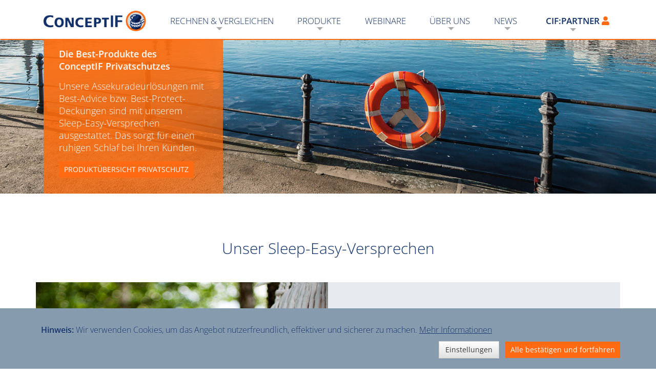

--- FILE ---
content_type: text/html; charset=UTF-8
request_url: https://www.conceptif.de/produktlinien/pro-best-advice-plus-Deckung
body_size: 11886
content:
<!DOCTYPE html>
<html lang="de">
    <head>
        <meta charset="utf-8">
                <title>CIF:Portal</title>
        <meta name="viewport" content="width&#x3D;device-width,&#x20;initial-scale&#x3D;1.0">
<meta http-equiv="X-UA-Compatible" content="IE&#x3D;edge">
        <!-- Styles -->
        <link href="&#x2F;bower_components&#x2F;bootstrap&#x2F;dist&#x2F;css&#x2F;bootstrap.min.css" media="screen" rel="stylesheet" type="text&#x2F;css">
<link href="&#x2F;bower_components&#x2F;bootstrap&#x2F;dist&#x2F;css&#x2F;bootstrap-theme.min.css" media="screen" rel="stylesheet" type="text&#x2F;css">
<link href="&#x2F;bower_components&#x2F;summernote&#x2F;dist&#x2F;summernote.css" media="screen" rel="stylesheet" type="text&#x2F;css">
<link href="&#x2F;fonts&#x2F;fontawesome-5.6.3&#x2F;css&#x2F;all.min.css" media="screen" rel="stylesheet" type="text&#x2F;css">
<link href="&#x2F;css&#x2F;style.css&#x3F;1762187966" media="screen" rel="stylesheet" type="text&#x2F;css">
<link href="&#x2F;images&#x2F;favicon.ico" rel="shortcut&#x20;icon" type="image&#x2F;vnd.microsoft.icon">
        <!-- Scripts -->
	            <script type="text&#x2F;javascript" src="&#x2F;bower_components&#x2F;jquery&#x2F;dist&#x2F;jquery.min.js"></script>
<script type="text&#x2F;javascript" src="&#x2F;bower_components&#x2F;bootstrap&#x2F;dist&#x2F;js&#x2F;bootstrap.min.js"></script>
<script type="text&#x2F;javascript" src="&#x2F;bower_components&#x2F;angular&#x2F;angular.js"></script>
<script type="text&#x2F;javascript" src="&#x2F;bower_components&#x2F;angular-bootstrap&#x2F;ui-bootstrap-tpls.js"></script>
<script type="text&#x2F;javascript" src="&#x2F;bower_components&#x2F;angular-sanitize&#x2F;angular-sanitize.js"></script>
<script type="text&#x2F;javascript" src="&#x2F;bower_components&#x2F;summernote&#x2F;dist&#x2F;summernote.min.js"></script>
<script type="text&#x2F;javascript" src="&#x2F;bower_components&#x2F;summernote&#x2F;lang&#x2F;summernote-de-DE.js"></script>
<script type="text&#x2F;javascript" src="&#x2F;bower_components&#x2F;angular-summernote&#x2F;dist&#x2F;angular-summernote.min.js"></script>
<script type="text&#x2F;javascript" src="&#x2F;bower_components&#x2F;ng-currency&#x2F;dist&#x2F;ng-currency.js"></script>
<script type="text&#x2F;javascript" src="&#x2F;js&#x2F;app.js&#x3F;1762187968"></script>
<script type="text&#x2F;javascript" src="&#x2F;js&#x2F;command.js&#x3F;1762187968"></script>
<script type="text&#x2F;javascript" src="&#x2F;js&#x2F;maincontent.js&#x3F;1762187968"></script>
<script type="text&#x2F;javascript" src="&#x2F;js&#x2F;cevosearch.js&#x3F;1762187968"></script>
<script type="text&#x2F;javascript" src="&#x2F;js&#x2F;agentStockDownload.js&#x3F;1762187968"></script>        <!-- 	Moment -->
        <script src="/bower_components/angular-i18n/angular-locale_de-de.js"></script>
        <script src="/bower_components/moment/min/moment.min.js"></script>
        <script src="/bower_components/moment/locale/de.js"></script>
        <!-- 	Select2 -->
        <script src="/bower_components/select2/select2.js"></script>
        <script src="/bower_components/select2/select2_locale_de.js"></script>
        <script src="/bower_components/angular-ui-select2/src/select2.js"></script>
        <script src="/bower_components/js/nav.js"></script>
        <script src="/bower_components/js/tariftabelle.js"></script>

        <link href="/bower_components/select2/select2.css" media="all" rel="stylesheet" type="text/css" />
        <link href="/bower_components/select2/select2-bootstrap.css" media="all" rel="stylesheet" type="text/css" />
    </head>
    <body ng-app="app" ng-controller="mainContentCtrl" ng-cloak>
        <div ng-controller="commandCtrl" ng-cloak>
    <!--     modal-Anzeige -->
    <div class="modal fade" id="modal_dialog_main" tabindex="100" role="dialog" aria-hidden="true" aria-labelledby="modal_dialogModal_main">
        <div class="modal-dialog modal-lg" ng-class="{'modal-wide': aktDialog.extrawide}">
            <div class="modal-content">
              <div class="modal-header" style="padding: 0px;">
                <div class="row">
                    <div class="col-sm-12 modal-close"><button type="button" class="btn btn-close btn-default" data-dismiss="modal"><i class="far fa-times-circle"></i></button></div>
                </div>
              </div>
                <div class="modal-body">
                    <div class="col-sm-12 text-center loading" ng-show="aktDialog.type == 'iframe'">
                        <h3 class="cif-titel">{{aktDialog.titel}}</h3>
                        <div class="spinshow"><img src="/images/ajax-loader.gif" /></div>
                        <iframe type="text/html" width="90%" ng-src="{{aktDialog.iframeurl}}" allowfullscreen frameborder="0">
                            <p>Ihr Browser kann leider keine eingebetteten Frames anzeigen:<br />
                                Sie können die eingebettete Seite über den folgenden Verweis aufrufen:<br />
                                <a ng-href="{{aktDialog.iframeurl}}">Vergleichrechner</a>
                            </p>
                        </iframe>
                    </div>
                    <div class="col-sm-12" ng-show="aktDialog.type == 'url'" ng-include="aktDialog.url" onload="maindialogloaded(aktDialog.key)"></div>
                    <div class="col-sm-12" ng-show="aktDialog.type == 'html'" ng-bind-html="aktDialog.html"></div>
                    <div class="col-sm-12" ng-show="aktDialog.type == 'list'">
                        <div class="col-sm-12" ng-bind-html="aktDialog.html"></div>
                        <div class="col-sm-12">
                            <table class="table table-striped">
                                <thead>
                                    <tr><th ng-repeat="header in aktDialog.listdata.headers">{{header}}</th></tr>
                                </thead>
                                <tbody>
                                    <tr ng-repeat="obj in aktDialog.listdata.data">
                                        <td ng-repeat="field in obj.fields track by field.key">{{field.value}}</td>
                                        <td ng-show="aktDialog.showevent"><button type="button" class="btn btn-default" ng-click="dialogClick(obj.id)">{{obj.buttontext}}</button></td>
                                    </tr>
                                </tbody>
                            </table>
                        </div>
                    </div>
                    <div class="col-sm-12 text-right">
                        <button ng-repeat="bt in aktDialog.buttons" type="button" class="btn {{bt.css}}" ng-click="dialogClick(bt.index)" style="margin-right: 5px;">{{bt.text}}</button>
                    </div>
                </div>
                <div class="modal-footer" ng-style="aktDialog.footerstyle">
                    <div class="row">
                        <div class="col-sm-12 modal-abstand"><br /></div>
                    </div>
                </div>
            </div>
        </div>
    </div>
</div>
                <header >
            <!--most top info -->

            <nav class="navbar navbar-top navbar-expand-lg navbar-light top-navbar env-production" data-toggle="sticky-onscroll">
                <div class="container">
                    <li class="cif-logo cif-logo-mobil"><a href="/"><img src="/images/CIF_Logo_rgb_300px.png"></a></li>  
                    <button class="navbar-toggle" type="button" data-toggle="collapse" data-target="#navbarSupportedContent" aria-controls="navbarSupportedContent" aria-expanded="false" aria-label="Toggle navigation">
                      <span class="icon-bar"></span>
                      <span class="icon-bar"></span>
                      <span class="icon-bar"></span>
                    </button>

                    <div class="collapse navbar-collapse justify-content-end" id="navbarSupportedContent">
                        <ul class="navbar-nav hauptnavigation">
                          <li class="cif-logo"><a href="/"><img src="/images/CIF_Logo_rgb_300px.png"></a></li>  
                          <li class="poller"><a href="/"><img src="/images/CIF_Logo-Poller-klein.png"></a></li>
                            <li class="nav navbar-nav dropdown menuItem menuextra" id="__spartenauswahl">
                                <a href="#" data-toggle="dropdown">Rechnen & vergleichen</a>
                                <div class="dropdown-menu downmenu downmenu-scroll downmenu-rechnen-vergleichen" ng-include="'/spartenauswahl'"></div>
                            </li>
                            <div class="dropdown">
                               <li class="nav navbar-nav dropdown menuItem menuextra" data-toggle="dropdown">
                                 <a href="#">Produkte</a>
                               </li>
                               <div class="dropdown-menu menu-produktlinien downmenu downmenu-produkte downmenu-scroll">
                                   <p class="dropdownmenu-headline"><strong><a href="/produktlinien/cif-prinzip">Produkte nach dem CIF:PRINZIP</a></strong></p>
                                 <ul class="downmenu colsparte">
                                     <p class="colsparte-headline"><strong>ConceptIF Privatschutz</strong></p>
                                         <ul class="downmenu items">
                                                    <li><a href="/produktlinien/pro">Produktübersicht</a></li>
                                                    <li><a href="/produktlinien/pro-best-advice-plus-deckung">Sleep-Easy-Versprechen</a></li>
                                                    <li class="icon-abstand"><a class="menu-icon icon-haftmensch" href="/produktlinien/pro-haftpflicht">Haftpflicht für Mensch und Immobilie</a></li>
                                                    <li class="icon-abstand"><a class="menu-icon icon-hafttiere" href="/produktlinien/pro-haftpflicht-tiere">Haftpflicht für Tiere</a></li>
                                                    <li class="icon-abstand"><a class="menu-icon icon-hausrat" href="/produktlinien/pro-hausrat">Hausrat</a></li>
                                                    <li class="icon-abstand"><a class="menu-icon icon-recht" href="/produktlinien/pro-rechtsschutz">Rechtsschutz</a></li>
                                                    <li class="icon-abstand"><a class="menu-icon icon-unfall" href="/produktlinien/pro-unfall">Unfall</a></li>
                                                    <li class="icon-abstand"><a class="menu-icon icon-wohn" href="/produktlinien/pro-wohngebaeude">Wohngebäude & Glas</a></li>
                                                    <li class="icon-abstand"><a class="menu-icon icon-bau" href="/produktlinien/pro-bauleistung">Bauleistung</a></li>
                                                    <li class="menu-download icon-abstand"><a class="menu-icon-downloads" href="/index/downloads">Formulare - Schaden & SEPA</a></li>
                                        </ul>
                                 </ul>
                                 <ul class="downmenu colsparte colsparte-middle">
                                     <p class="colsparte-headline"><strong>ConceptIF Firmenschutz</strong></p>
                                        <ul class="downmenu items">
                                            <li><a href="/produktlinien/biz">Produktübersicht</a></li>
                                            <li><a href="/produktlinien/biz-best-advice-plus-deckung">Sleep-Easy-Versprechen</a></li>
                                            <li class="icon-abstand"><a class="menu-icon icon-gebaeude" href="/produktlinien/biz-property-complete">Gebäude, Rohbau, Inhalt und Ertragsausfall</i></a></li>
                                            <li class="icon-abstand"><a class="menu-icon icon-haftpflicht" href="/produktlinien/biz-company-protect">Betriebshaftpflicht</i></a></li>
                                            <li class="icon-abstand"><a class="menu-icon icon-do" href="/chefsache">Persönliche D&O</i></a></li>
                                            <li class="menu-download icon-abstand"><a class="menu-icon-downloads" href="/index/downloads">Formulare - Schaden & SEPA</a></li>
                                        </ul>
                                 </ul>
                                 <ul class="downmenu colsparte">
                                     <p class="colsparte-headline"><strong>ConceptIF Marktmodell </strong></p>
                                                 <ul class="downmenu items">
                                                    <li><a href="/produktlinien/pool">Übersicht Marktlösungen</a></li>
                                                    <li class="icon-abstand"><a class="menu-icon icon-privat" href="/produktlinien/marktloesungen-privat">Privatschutz</a></li>
                                                    <li class="icon-abstand"><a class="menu-icon icon-gewerbe" href="/produktlinien/marktloesungen-firmenschutz">Firmenschutz</a></li>
                                                    <li class="icon-abstand"><a class="menu-icon icon-cyber" href="/produktlinien/marktloesungen-cyber">Cyber-Schutz Gewerbe</a></li>
                                                    <li class="icon-abstand"><a class="menu-icon icon-kfz" href="/produktlinien/marktloesungen-kfz">Kfz-Versicherung</a></li>
                                                    <li class="icon-abstand"><a class="menu-icon icon-tierkranken" href="/produktlinien/pro-tierkrankenversicherung">Tierkranken- & Tier-OP-Kosten</a></li>
                                                 </ul>
                                 </ul>
                               </div>
                              </div>
                                                             <li><a href="https://partner.conceptif.de/webinare/" title="CIF Webinare">Webinare</a></li>
                                                        <div class="dropdown">
                               <li class="nav navbar-nav dropdown menuItem menuextra" data-toggle="dropdown">
                                 <a href="#">Über Uns</a>
                               </li>
                               <div class="dropdown-menu menu-ueberuns downmenu downmenu-scroll">
                                 <ul class="downmenu colsparte">
                                     <p class="colsparte-headline"><strong>Über uns</strong></p>
                                         <ul class="downmenu items">
                                            <li class="icon-abstand"><a class="menu-icon icon-group" href="/index/ueberuns" title="ConceptIF">Das Unternehmen</a></li>
                                            <li class="icon-abstand"><a class="menu-icon icon-together" href="/login/registrieren" title="CIF Zusammenarbeit">Zusammenarbeit</a></li>
                                            <li class="icon-abstand"><a class="menu-icon icon-job" href="/job" title="CIF Jobs">Karriere</a></li>
                                            <li class="icon-abstand"><a class="menu-icon icon-kontakt" href="https://newsletter.conceptif.de/kontakt-kunden/" title="CIF Kontakt">Kontakt Kunde</a></li> 
                                            <li class="icon-abstand"><a class="menu-icon icon-kontakt" href="https://newsletter.conceptif.de/kontakt-private-and-commercial/" title="CIF Kontakt">Kontakt Vermittler WPC </a></li> 
                                            <li class="icon-abstand"><a class="menu-icon icon-kontakt" href="https://newsletter.conceptif.de/kontakt-services-and-claims/" title="CIF Kontakt">Kontakt Vermittler WSC</a></li> 
                                        </ul>
                                 </ul>
                               </div>
                              </div>
                              <div class="dropdown">
                               <li class="nav navbar-nav dropdown menuItem menuextra" data-toggle="dropdown">
                                 <a href="#">News</a>
                               </li>
                               <div class="dropdown-menu menu-ueberuns downmenu downmenu-scroll">
                                 <ul class="downmenu colsparte">
                                     <p class="colsparte-headline"><strong>News</strong></p>
                                         <ul class="downmenu items">
                                            <li class="icon-abstand"><a class="menu-icon icon-anmeldung" href="https://newsletter.conceptif.de/anmeldung/" title="ConceptIF Newsletter-Anmeldung">Newsletter-Anmeldung</a></li>
                                            <li class="icon-abstand"><a class="menu-icon icon-uebersicht" href="https://newsletter.conceptif.de/" title="CIF Newsletter Übersicht">Übersicht</a></li>
                                            <li class="icon-abstand"><a class="menu-icon icon-kategorien" href="" title="CIF News-Kategorien">Kategorien</a>
                                                <ul class="downmenu items downmenu-square">
                                                    <li><a href="https://newsletter.conceptif.de/category/cifpro-privatschutz/" title="CIF Privatschutz">ConceptIF Privatschutz</a></li>
                                                    <li><a href="https://newsletter.conceptif.de/category/cifbiz-firmenschutz/" title="CIF Firmenschutz">ConceptIF Firmenschutz</a></li> 
                                                    <li><a href="https://newsletter.conceptif.de/category/marktloesungen/" title="CIF Marktlösungen">ConceptIF Marktlösungen</a></li>
                                                    <li><a href="https://newsletter.conceptif.de/category/conceptif-allgemein/" title="CIF Allgemein">ConceptIF Allgemein</a></li>
                                                    <li><a href="https://newsletter.conceptif.de/category/pressemeldungen/" title="CIF Pressemeldungen">Pressemeldungen</a></li>
                                                </ul>
                                            </li>
                                        </ul>
                                 </ul>
                               </div>
                              </div>

                            <li class="userarea-1"><div class="nav navbar-nav menuItem dropdown" id="userarea" >
            <a class="schluessel" href="#" data-toggle="dropdown">CIF:PARTNER</a>
        <div class="dropdown-menu dropdown-menu-right">
            <form method="post" name="menuLogin" class="form-horizontal" action="&#x2F;login" id="menuLogin">            <div class="form-group">
                <div class="col-sm-12">
                Benutzername: <input name="benutzername" type="text" placeholder="Benutzername" class="form-control" value="">                </div>
            </div>
            <div class="form-group">
                <div class="col-sm-12">
                Passwort: <input type="password" name="passwort" placeholder="Passwort" class="form-control" value="">                </div>
            </div>
            <button type="submit" class="btn btn-blaugrau btn-default btn-block">Anmelden</button>
            <hr/>
            <h5 class="text-center"><a href="/login/passwortvergessen">Passwort vergessen?</a></h5>
            </form>        </div>
    </div>
</li>

                        </ul>

                    </div>
                </div>
            </nav>

        </header>



                <div class="alert alert-info cookie-window infowindow" role="alert" ng-class="{'active': cookieConsent.settings.version === 0}">
    <div class="container">
        <p style="margin: 0;">
            <strong>Hinweis:</strong> Wir verwenden Cookies, um das Angebot nutzerfreundlich, effektiver und sicherer zu machen.
            <a href="/info/datenschutzbestimmungen" target="CIF Impressum">Mehr Informationen</a>
        </p>
        <div class="text-right">
            <button type="button" class="btn btn-default" data-toggle="modal" data-target="#modal-cookie-settings">Einstellungen</button>&nbsp;&nbsp;
            <button type="button" class="btn btn-orange" ng-click="cookieConsent.saveAll()" style="text-transform: none;">Alle bestätigen und fortfahren</button>
        </div>
    </div>
</div>

<!-- Modal -->
<div class="modal fade" id="modal-cookie-settings" tabindex="-1" role="dialog" aria-labelledby="modal-cookie-settings">
    <div class="modal-dialog modal-lg" role="document" style="margin-bottom: 150px;">
        <div class="modal-content">
            <div class="modal-header">
                <button type="button" class="close hidden" data-dismiss="modal" aria-label="Close"><span aria-hidden="true">&times;</span></button>
                <h4 class="modal-title" id="modal-loading-label">Cookie-Einstellungen</h4>
            </div>
            <div class="modal-body">
                <p style="margin-top: 0;">
                    Wir verwenden verschiedene Arten von Cookies, um Ihnen die bestmögliche Nutzung unserer Webseiten zu
                    ermöglichen. Dazu zählen technisch notwendige Cookies, die für den störungsfreien Betrieb und die Sicherheit
                    unserer Seiten erforderlich sind, sowie funktionale Cookies, die zu anonymen Statistikzwecken oder zur Anzeige
                    personalisierter Inhalte und zur laufenden Optimierung unserer Webseite genutzt werden. Dabei respektieren wir
                    selbstverständlich Ihr Recht auf Datenschutz. Daher können selbst entscheiden, welche Kategorien von Cookies Sie
                    zulassen möchten.
                </p>
                <p>
                    Bitte beachten Sie dabei, dass durch Ihre Auswahl eventuell nicht mehr alle Funktionalitäten
                    unserer Seiten zur Verfügung stehen.
                </p>
                <p>
                    Ihre Cookie-Einstellungen können Sie jederzeit ändern oder widerrufen.
                </p>
                <div class="row">
                    <div class="col-xs-12">
                        <div class="checkbox">
                            <label>
                                <input type="checkbox" checked disabled value="1">
                                technisch notwendige Cookies, die immer aktiv sind
                            </label>
                        </div>
                        <p>
                            Diese Cookies sind zur Funktion unserer Website erforderlich und können in unseren Systemen nicht deaktiviert
                            werden. In der Regel werden diese Cookies nur als Reaktion auf von Ihnen getätigten Aktionen gesetzt, die einer
                            Dienstanforderung entsprechen, wie etwa dem Festlegen Ihrer Datenschutzeinstellungen, dem Anmelden oder dem
                            Ausfüllen von Formularen. Sie können Ihren Browser so einstellen, dass diese Cookies blockiert oder Sie über diese
                            Cookies benachrichtigt werden. Einige Bereiche der Website funktionieren dann aber möglicherweise nicht.
                        </p>
                        <button type="button" class="btn btn-default" ng-click="cookieConsent.info.necessary = !cookieConsent.info.necessary" style="text-transform: none;margin-bottom: 15px;">Details</button>
                        <div ng-show="cookieConsent.info.necessary">
                            <table class="table table-striped table-bordered">
                                <thead>
                                <tr>
                                    <td>Kategorie</td>
                                    <td>Name</td>
                                    <td>Beschreibung</td>
                                </tr>
                                </thead>
                                <tbody>
                                <tr>
                                    <td>Coding</td>
                                    <td>PHPSESSID</td>
                                    <td>
                                        Dieser Cookie wird durch eine Applikation erstellt, die auf PHP basiert. Der Sinn dieses
                                        Cookies besteht darin, den Benutzer wiederzuerkennen.
                                    </td>
                                </tr>
                                </tbody>
                            </table>
                        </div>
                    </div>
                    <div class="col-xs-12">
                        <div class="checkbox">
                            <label>
                                <input type="checkbox" ng-model="cookieConsent.settings.statistic" value="1">
                                Performance Cookies / Statistik
                            </label>
                        </div>
                        <p>
                            Mit diesen Cookies können wir Besuche zählen und Zugriffsquellen eruieren, um die Leistung unserer Website zu
                            ermitteln und zu verbessern. Sie unterstützen uns bei der Beantwortung der Frage, welche Seiten am beliebtesten
                            sind, welche am wenigsten genutzt werden und wie sich Besucher auf der Website bewegen. Alle von diesen
                            Cookies erfassten Informationen werden aggregiert und sind deshalb anonym. Wenn Sie diese Cookies deaktivieren,
                            ist uns diese statistische Auswertung über Ihren Besuch nicht möglich.
                        </p>
                        <button type="button" class="btn btn-default" ng-click="cookieConsent.info.statistic = !cookieConsent.info.statistic" style="text-transform: none;margin-bottom: 15px;">Details</button>
                        <div ng-show="cookieConsent.info.statistic">
                            <p>
                                Derzeit verwenden wir keine Performance Cookies
                            </p>
                        </div>
                    </div>
                    <div class="col-xs-12">
                        <div class="checkbox">
                            <label>
                                <input type="checkbox" ng-model="cookieConsent.settings.marketing" value="1">
                                Targeting Cookies / Marketing
                            </label>
                        </div>
                        <p>
                            Diese Cookies können über unsere Website von Dritten (z. B. Analysetools, Werbepartnern) gesetzt werden. Sie
                            können von diesen Unternehmen verwendet werden, um ein Profil Ihrer Interessen zu erstellen und Ihnen relevante
                            Werbung auf anderen Websites zu zeigen. Sie speichern keine direkten persönlichen Informationen, sondern
                            basieren auf der eindeutigen Identifizierung Ihres Browsers und Internetgeräts. Wenn Sie nicht zustimmen, findet
                            keine Übermittlung an diese Unternehmen statt, aber einige Funktionen dieser Website können eingeschränkt sein.
                        </p>
                        <button type="button" class="btn btn-default" ng-click="cookieConsent.info.marketing = !cookieConsent.info.marketing" style="text-transform: none;margin-bottom: 15px;">Details</button>
                        <div ng-show="cookieConsent.info.marketing">
                            <p>
                                Derzeit verwenden wir keine Performance Cookies
                            </p>
                        </div>
                    </div>
                </div>
                <div class="text-right">
                    <a href="/info/impressum">Impressum</a> | <a href="/info/datenschutzbestimmungen">Datenschutz</a>
                </div>
            </div>
            <div class="modal-footer">
                <button type="button" class="btn btn-default" ng-click="cookieConsent.saveSettings()" style="text-transform: none;">Auswahl übernehmen und fortfahren</button>
                <button type="button" class="btn btn-orange" ng-click="cookieConsent.saveAll()" style="text-transform: none;">Alle bestätigen und fortfahren</button>
            </div>
        </div>
    </div>
</div>        <div id="maincontainer">
                        <div class="maincontent">

                <section id="header-webinare head">
  <div class="jumbotron header-sleepeasy-bild bg">
      <div class="container">
        <div class="col-sm-12">
          <div class="col-md-4 orangelayer-3">
              <p><strong>Die Best-Produkte des <br />ConceptIF Privatschutzes</strong></p><p>Unsere Assekuradeurlösungen mit Best-Advice bzw. Best-Protect-Deckungen sind mit unserem Sleep-Easy-Versprechen ausgestattet. Das sorgt für einen ruhigen Schlaf bei Ihren Kunden.</p>
                <a class="btn btn-orange" href="/produktlinien/pro">PRODUKTÜBERSICHT Privatschutz</a>
          </div>
        </div>
      </div>
  </div>
</section>

<section id="cifpro_sleepeasy">
            <div class="container">
              <div class="col-sm-12 cifbiz-pc-headline">
                  <h2>Unser Sleep-Easy-Versprechen</h2>
              </div>
              <div class="col-sm-12 produkt">
                  <div class="row produkte">
                    <div class="produkt-bild-full cif-sleepeasy-full"></div>
                    <div class="produkt-text-full">
                      <div class="col-md-12 cifbiz-pc-text">
                          <p><strong>Nichts ist erholsamer als ein ruhiger Schlaf</strong></p>
                          <p>Mit unserem Sleep-Easy-Versprechen tragen wir dazu bei, dass zumindest aus Sicht der richtigen Absicherung nichts gegen einen ruhigen Schlaf spricht. Die Best-Produkte unserer ConceptIF Assekuradeur&shy;lösungen sind deshalb mit unserem Sleep-Easy-Versprechen ausgestattet. Dieses beinhaltet</p>
                          <ul class="align-left">
                              <li>Die sofortige bessere Absicherung des beantragten Schutzes auch so lange die Vorversicherung noch besteht</li>
                              <li>Zukünftige Leistungsverbesserungen gelten automatisch auch für bestehende Verträge</li>
                              <li>Unsere Best-Advice-Tarife enthalten eine Marktgarantie-Klausel bzw. Best-Leistungs-Garantie</li>
                              <li>Die Besitzstandsgarantie in all unseren Best-Deckungen enthalten, außer bei Rechtsschutz</li>
                          </ul>
                          <p>Hinzu kommen jeweils weitere individuelle Bedingungsvorteile. Die Ausgestaltung ist in den Mindest-Standards unseres CIF:PRINZIPs definiert und unterscheidet sich je nach Sparte. Das sorgt für optimale Beratungssicherheit für Sie und besten Versicherungsschutz und einen ruhigen Schlaf für Ihre Kunden.</p>
                          <br />
                          <a class="btn-big btn-orange" href ="/produktlinien/pro" title="CIF:PRINZIP">Unser CIF:PRINZIP</a>
                      </div>
                      </div>
                  </div>
              </div>
          </div>
      </section>

<div class="container-fluid">
    <section id="cifpro_bestadvice">
            <div class="container">

              <div class="col-sm-12 produkt-sleepeasy">
                  <div class="produkt-sleepeasy-headline">
                  <h3>Vorteile unserer Best-Deckungen inklusive SLEEP-EASY-VERSPRECHEN</h3>
                  </div>
                  <div class="tabs-sleepeasy">

                    <input id="tab1" type="radio" name="tabs" checked>
                    <label for="tab1"><img class="sleepeasy-icons" src="../images/Icons/sleepeasy/CIF-Icon-PHV.svg"><p>Privathaftpflicht</p></label>

                    <input id="tab2" type="radio" name="tabs">
                    <label for="tab2"><img class="sleepeasy-icons" src="../images/Icons/sleepeasy/CIF-Icon-WG.svg"><p>Wohngebäude</p></label>

                    <input id="tab3" type="radio" name="tabs">
                    <label for="tab3"><img class="sleepeasy-icons" src="../images/Icons/sleepeasy/CIF-Icon-Hausrat.svg"><p>Hausrat</p></label>

                    <input id="tab4" type="radio" name="tabs">
                    <label for="tab4"><img class="sleepeasy-icons" src="../images/Icons/sleepeasy/CIF-Icon-Unfall.svg"><p>Unfall</p></label>

                    <input id="tab5" type="radio" name="tabs">
                    <label for="tab5"><img class="sleepeasy-icons" src="../images/Icons/sleepeasy/CIF-Icon-RS.svg"><p>Rechtsschutz</p></label>

                    <input id="tab6" type="radio" name="tabs">
                    <label for="tab6"><img class="sleepeasy-icons" src="../images/Icons/sleepeasy/CIF-Icon-Hund.svg"><p>Tierhalter</p></label>

                    <input id="tab7" type="radio" name="tabs">
                    <label for="tab7"><img class="sleepeasy-icons" src="../images/Icons/menu/CIF-Icon-Menu-HuG-white.svg"><p>Haus u. Grundbesitzer</p></label>

                    <input id="tab8" type="radio" name="tabs">
                    <label for="tab8"><img class="sleepeasy-icons" src="../images/Icons/menu/CIF-Icon-Menu-Gewaesser-white.svg"><p>Gewässerschaden</p></label>

                    <section id="content1">
                        <div class="panel-group accordion-dl" id="accordion" role="tablist" aria-multiselectable="true">
                            <div class="panel panel-dl panel-default">
                                <h3>ConceptIF Privathaftpflicht Best-Advice-Deckung<h3>
                                <div class="panel-se">
                                    <div class="panel-heading" role="tab" id="dl-heading">
                                        <h4 class="panel-title accordion-title">
                                            <a role="button" data-toggle="collapse" data-parent="#accordion" onclick="$('#sleepeasy-1-1').collapse('toggle')" aria-expanded="false" aria-controls="sleepeasy">
                                              Summen-und Bedingungsdifferenzdeckung <span class="pfeil">></span><span class="pfeil1"><</span>
                                            </a>
                                        </h4>
                                    </div>
                                    <div id="sleepeasy-1-1" class="panel-collapse collapse" role="tabpanel" aria-labelledby="sleepeasy">
                                        <div class="panel-body">
                                          <p>Bei der Differenzdeckung von bis zu 18 Monaten gewähren wir bei noch laufenden (Alt-)Verträgen kostenfrei schon heute den Versicherungsschutz im beantragten Umfang des neuen Vertrages bei uns. Das heißt, was der bisherige Versicherer nicht leistet, ist von uns schon gedeckt.</p>
                                        </div>
                                    </div>
                                </div>

                                <div class="panel-se">
                                    <div class="panel-heading" role="tab" id="dl-heading">
                                        <h4 class="panel-title accordion-title">
                                            <a role="button" data-toggle="collapse" data-parent="#accordion" onclick="$('#sleepeasy-1-2').collapse('toggle')" aria-expanded="false" aria-controls="sleepeasy">
                                              Best-Leistungs-Garantie (Marktgarantie-Klausel) <span class="pfeil">></span><span class="pfeil1"><</span>
                                            </a>
                                        </h4>
                                    </div>
                                    <div id="sleepeasy-1-2" class="panel-collapse collapse" role="tabpanel" aria-labelledby="sleepeasy">
                                        <div class="panel-body">
                                          <p>Bietet zum Zeitpunkt des Schadens ein anderer Versicherer einen weitgehenderen Versicherungsschutz als wir, erweitern wir gemäß des Wortlautes unserer Bedingungen unsere Leistung entsprechend.</p>
                                        </div>
                                    </div>
                                </div>

                                <div class="panel-se">
                                    <div class="panel-heading" role="tab" id="dl-heading">
                                        <h4 class="panel-title accordion-title">
                                            <a role="button" data-toggle="collapse" data-parent="#accordion" onclick="$('#sleepeasy-1-3').collapse('toggle')" aria-expanded="false" aria-controls="sleepeasy">
                                              Update-Garantie <span class="pfeil">></span><span class="pfeil1"><</span>
                                            </a>
                                        </h4>
                                    </div>
                                    <div id="sleepeasy-1-3" class="panel-collapse collapse" role="tabpanel" aria-labelledby="sleepeasy">
                                        <div class="panel-body">
                                          <p>Kostenfreie zukünftige Leistungsverbesserungen gelten automatisch auch für bereits bestehende Verträge.</p>
                                        </div>
                                    </div>
                                </div>

                                <div class="panel-se">
                                    <div class="panel-heading" role="tab" id="dl-heading">
                                        <h4 class="panel-title accordion-title">
                                            <a role="button" data-toggle="collapse" data-parent="#accordion" onclick="$('#sleepeasy-1-4').collapse('toggle')" aria-expanded="false" aria-controls="sleepeasy">
                                              Marktführende Versicherungs- bzw. Deckungssummen <span class="pfeil">></span><span class="pfeil1"><</span>
                                            </a>
                                        </h4>
                                    </div>
                                    <div id="sleepeasy-1-4" class="panel-collapse collapse" role="tabpanel" aria-labelledby="sleepeasy">
                                        <div class="panel-body">
                                          <p>Mit dem 50 Millionen-Euro-Schutz bieten wir eine der umfangreichsten Deckungen im Bereich private Haftpflichtversicherung in Deutschland.</p>
                                        </div>
                                    </div>
                                </div>

                                <div class="panel-se">
                                    <div class="panel-heading" role="tab" id="dl-heading">
                                        <h4 class="panel-title accordion-title">
                                            <a role="button" data-toggle="collapse" data-parent="#accordion" onclick="$('#sleepeasy-1-5').collapse('toggle')" aria-expanded="false" aria-controls="sleepeasy">
                                              Forderungsausfalldeckung inkl. Schadenersatzrechtsschutz <span class="pfeil">></span><span class="pfeil1"><</span>
                                            </a>
                                        </h4>
                                    </div>
                                    <div id="sleepeasy-1-5" class="panel-collapse collapse" role="tabpanel" aria-labelledby="sleepeasy">
                                        <div class="panel-body">
                                          <p>Wir springen ein, wenn Ihnen jemand einen Schaden zugefügt hat und diesen nicht zahlen kann.</p>
                                        </div>
                                    </div>
                                </div>

                                <div class="panel-se">
                                    <div class="panel-heading" role="tab" id="dl-heading">
                                        <h4 class="panel-title accordion-title">
                                            <a role="button" data-toggle="collapse" data-parent="#accordion" onclick="$('#sleepeasy-1-6').collapse('toggle')" aria-expanded="false" aria-controls="sleepeasy">
                                              Besitzstandsgarantie <span class="pfeil">></span><span class="pfeil1"><</span>
                                            </a>
                                        </h4>
                                    </div>
                                    <div id="sleepeasy-1-6" class="panel-collapse collapse" role="tabpanel" aria-labelledby="sleepeasy">
                                        <div class="panel-body">
                                          <p>Bezogen auf die Vertragsbedingungen eines lückenlos direkt vorher bestandenen Vorvertrages.</p>
                                        </div>
                                    </div>
                                </div>

                                <div class="panel-se">
                                    <div class="panel-heading" role="tab" id="dl-heading">
                                        <h4 class="panel-title accordion-title">
                                            <a role="button" data-toggle="collapse" data-parent="#accordion" onclick="$('#sleepeasy-1-7').collapse('toggle')" aria-expanded="false" aria-controls="sleepeasy">
                                              Weitere individuelle Bedingungsverbesserungen je Sparte <span class="pfeil">></span><span class="pfeil1"><</span>
                                            </a>
                                        </h4>
                                    </div>
                                    <div id="sleepeasy-1-7" class="panel-collapse collapse" role="tabpanel" aria-labelledby="sleepeasy">
                                        <div class="panel-body">
                                          <p>z.B. Schäden durch nicht deliktfähige Personen, Mitversicherung Mietsachschäden, Schäden an gemieteten/geliehenen Sachen, Gefälligkeitsschäden, Schlüsselrisiko, Auf Wunsch Neuwertentschädigung bis 3.000 €.</p>
                                        </div>
                                    </div>
                                </div>

                            </div>

                            <div class="sleepeasy-fußzeile">
                                <p>Hierbei handelt es sich um einen Auszug aus den Versicherungsbedingungen. Es gilt der Wortlaut der Versicherungsbedingungen. Dabei gelten die bedingungsgemäßen Leistungsvoraussetzungen, -ausschlüsse und -begrenzungen.</p>
                            </div>

                    </div>

                    </section>

                    <section id="content2">
                        <div class="panel-group accordion-dl" id="accordion" role="tablist" aria-multiselectable="true">
                            <div class="panel panel-dl panel-default">
                                <h3>ConceptIF Wohngebäude Best-Advice-Deckung<h3>
                                <div class="panel-se">
                                    <div class="panel-heading" role="tab" id="dl-heading">
                                        <h4 class="panel-title accordion-title">
                                            <a role="button" data-toggle="collapse" data-parent="#accordion" onclick="$('#sleepeasy-2-1').collapse('toggle')" aria-expanded="false" aria-controls="sleepeasy">
                                              Summen-und Bedingungsdifferenzdeckung <span class="pfeil">></span><span class="pfeil1"><</span>
                                            </a>
                                        </h4>
                                    </div>
                                    <div id="sleepeasy-2-1" class="panel-collapse collapse" role="tabpanel" aria-labelledby="sleepeasy">
                                        <div class="panel-body">
                                          <p>Bei der Differenzdeckung von bis zu 18 Monaten gewähren wir bei noch laufenden (Alt-)Verträgen kostenfrei schon heute den Versicherungsschutz im beantragten Umfang des neuen Vertrages bei uns. Das heißt, was der bisherige Versicherer nicht leistet, ist von uns schon gedeckt.</p>
                                        </div>
                                    </div>
                                </div>

                                <div class="panel-se">
                                    <div class="panel-heading" role="tab" id="dl-heading">
                                        <h4 class="panel-title accordion-title">
                                            <a role="button" data-toggle="collapse" data-parent="#accordion" onclick="$('#sleepeasy-2-2').collapse('toggle')" aria-expanded="false" aria-controls="sleepeasy">
                                              Best-Leistungs-Garantie (Marktgarantie-Klausel) <span class="pfeil">></span><span class="pfeil1"><</span>
                                            </a>
                                        </h4>
                                    </div>
                                    <div id="sleepeasy-2-2" class="panel-collapse collapse" role="tabpanel" aria-labelledby="sleepeasy">
                                        <div class="panel-body">
                                          <p>Bietet zum Zeitpunkt des Schadens ein anderer Versicherer einen weitgehenderen Versicherungsschutz als wir, erweitern wir gemäß dem Wortlaut unserer Bedingungen unsere Leistung entsprechend.</p>
                                        </div>
                                    </div>
                                </div>

                                <div class="panel-se">
                                    <div class="panel-heading" role="tab" id="dl-heading">
                                        <h4 class="panel-title accordion-title">
                                            <a role="button" data-toggle="collapse" data-parent="#accordion" onclick="$('#sleepeasy-2-3').collapse('toggle')" aria-expanded="false" aria-controls="sleepeasy">
                                              Update-Garantie <span class="pfeil">></span><span class="pfeil1"><</span>
                                            </a>
                                        </h4>
                                    </div>
                                    <div id="sleepeasy-2-3" class="panel-collapse collapse" role="tabpanel" aria-labelledby="sleepeasy">
                                        <div class="panel-body">
                                          <p>Kostenfreie zukünftige Leistungsverbesserungen gelten automatisch auch für bereits bestehende Verträge.</p>
                                        </div>
                                    </div>
                                </div>

                                <div class="panel-se">
                                    <div class="panel-heading" role="tab" id="dl-heading">
                                        <h4 class="panel-title accordion-title">
                                            <a role="button" data-toggle="collapse" data-parent="#accordion" onclick="$('#sleepeasy-2-4').collapse('toggle')" aria-expanded="false" aria-controls="sleepeasy">
                                              Summenerhöhung versicherte Kosten <span class="pfeil">></span><span class="pfeil1"><</span>
                                            </a>
                                        </h4>
                                    </div>
                                    <div id="sleepeasy-2-4" class="panel-collapse collapse" role="tabpanel" aria-labelledby="sleepeasy">
                                        <div class="panel-body">
                                          <p>Aufräum-, Abbruch-, Bewegungs- und Schutzkosten werden bis zur vollen Versicherungssumme erstattet.</p>
                                        </div>
                                    </div>
                                </div>

                                <div class="panel-se">
                                    <div class="panel-heading" role="tab" id="dl-heading">
                                        <h4 class="panel-title accordion-title">
                                            <a role="button" data-toggle="collapse" data-parent="#accordion" onclick="$('#sleepeasy-2-5').collapse('toggle')" aria-expanded="false" aria-controls="sleepeasy">
                                              Besitzstandsgarantie <span class="pfeil">></span><span class="pfeil1"><</span>
                                            </a>
                                        </h4>
                                    </div>
                                    <div id="sleepeasy-2-5" class="panel-collapse collapse" role="tabpanel" aria-labelledby="sleepeasy">
                                        <div class="panel-body">
                                          <p>Bezogen auf die Vertragsbedingungen eines lückenlos direkt vorher bestandenen Vorvertrages.</p>
                                        </div>
                                    </div>
                                </div>


                                <div class="panel-se">
                                    <div class="panel-heading" role="tab" id="dl-heading">
                                        <h4 class="panel-title accordion-title">
                                            <a role="button" data-toggle="collapse" data-parent="#accordion" onclick="$('#sleepeasy-2-6').collapse('toggle')" aria-expanded="false" aria-controls="sleepeasy">
                                              Weitere individuelle Bedingungsverbesserungen je Sparte <span class="pfeil">></span><span class="pfeil1"><</span>
                                            </a>
                                        </h4>
                                    </div>
                                    <div id="sleepeasy-2-6" class="panel-collapse collapse" role="tabpanel" aria-labelledby="sleepeasy">
                                        <div class="panel-body">
                                          <p>Z.B. Unterversicherungsverzicht, Rückreisekosten aus dem Urlaub, Hotelkosten bei Unbewohnbarkeit bis 100 € pro Tag, Verzicht auf Leistungskürzungen bei grobfahrlässiger Herbeiführung des Versicherungsfalles, Erstattung für Böswillige Beschädigungen bei Einbruch und Graffiti, Erweiterung Feuergefahr, Kosten für das Entfernen, den Abtransport und die Entsorgung umgestürzter Bäume.</p>
                                        </div>
                                    </div>
                                </div>

                            </div>

                            <div class="sleepeasy-fußzeile">
                                <p>Hierbei handelt es sich um einen Auszug aus den Versicherungsbedingungen. Es gilt der Wortlaut der Versicherungsbedingungen. Dabei gelten die bedingungsgemäßen Leistungsvoraussetzungen, -ausschlüsse und -begrenzungen.</p>
                            </div>

                    </div>
                    </section>

                    <section id="content3">
                        <div class="panel-group accordion-dl" id="accordion" role="tablist" aria-multiselectable="true">
                            <div class="panel panel-dl panel-default">
                                <h3>ConceptIF Hausrat Best-Advice-Deckung<h3>
                                <div class="panel-se">
                                    <div class="panel-heading" role="tab" id="dl-heading">
                                        <h4 class="panel-title accordion-title">
                                            <a role="button" data-toggle="collapse" data-parent="#accordion" onclick="$('#sleepeasy-3-1').collapse('toggle')" aria-expanded="false" aria-controls="sleepeasy">
                                              Summen- und Bedingungsdifferenzdeckung <span class="pfeil">></span><span class="pfeil1"><</span>
                                            </a>
                                        </h4>
                                    </div>
                                    <div id="sleepeasy-3-1" class="panel-collapse collapse" role="tabpanel" aria-labelledby="sleepeasy">
                                        <div class="panel-body">
                                          <p>Bei der Differenzdeckung von bis zu 18 Monaten gewähren wir bei noch laufenden (Alt-)Verträgen kostenfrei schon heute den Versicherungsschutz im beantragten Umfang des neuen Vertrages bei uns. Das heißt, was der bisherige Versicherer nicht leistet, ist von uns schon gedeckt.</p>
                                        </div>
                                    </div>
                                </div>

                                <div class="panel-se">
                                    <div class="panel-heading" role="tab" id="dl-heading">
                                        <h4 class="panel-title accordion-title">
                                            <a role="button" data-toggle="collapse" data-parent="#accordion" onclick="$('#sleepeasy-3-2').collapse('toggle')" aria-expanded="false" aria-controls="sleepeasy">
                                              Best-Leistungs-Garantie (Marktgarantie-Klausel) <span class="pfeil">></span><span class="pfeil1"><</span>
                                            </a>
                                        </h4>
                                    </div>
                                    <div id="sleepeasy-3-2" class="panel-collapse collapse" role="tabpanel" aria-labelledby="sleepeasy">
                                        <div class="panel-body">
                                          <p>Bietet zum Zeitpunkt des Schadens ein anderer Versicherer einen weitgehenderen Versicherungsschutz als wir, erweitern wir gemäß dem Wortlaut unserer Bedingungen unsere Leistung entsprechend.</p>
                                        </div>
                                    </div>
                                </div>

                                <div class="panel-se">
                                    <div class="panel-heading" role="tab" id="dl-heading">
                                        <h4 class="panel-title accordion-title">
                                            <a role="button" data-toggle="collapse" data-parent="#accordion" onclick="$('#sleepeasy-3-3').collapse('toggle')" aria-expanded="false" aria-controls="sleepeasy">
                                              Update-Garantie <span class="pfeil">></span><span class="pfeil1"><</span>
                                            </a>
                                        </h4>
                                    </div>
                                    <div id="sleepeasy-3-3" class="panel-collapse collapse" role="tabpanel" aria-labelledby="sleepeasy">
                                        <div class="panel-body">
                                          <p>Kostenfreie zukünftige Leistungsverbesserungen gelten automatisch auch für bereits bestehende Verträge.</p>
                                        </div>
                                    </div>
                                </div>

                                <div class="panel-se">
                                    <div class="panel-heading" role="tab" id="dl-heading">
                                        <h4 class="panel-title accordion-title">
                                            <a role="button" data-toggle="collapse" data-parent="#accordion" onclick="$('#sleepeasy-3-4').collapse('toggle')" aria-expanded="false" aria-controls="sleepeasy">
                                              Marktführende Versicherungs- bzw. Deckungssummen <span class="pfeil">></span><span class="pfeil1"><</span>
                                            </a>
                                        </h4>
                                    </div>
                                    <div id="sleepeasy-3-4" class="panel-collapse collapse" role="tabpanel" aria-labelledby="sleepeasy">
                                        <div class="panel-body">
                                          <p>• Unbegrenzte Versicherungssumme im Quadratmeter-Konzept bei korrekter Angabe der Quadratmeter gemäß Miet- bzw. Kaufvertrag.<br />• Unterversicherungsverzicht im Summen-Konzept, wenn die Versicherungssumme mind. 650 € je QM Wohnfläche entspricht.</p>
                                        </div>
                                    </div>
                                </div>

                                <div class="panel-se">
                                    <div class="panel-heading" role="tab" id="dl-heading">
                                        <h4 class="panel-title accordion-title">
                                            <a role="button" data-toggle="collapse" data-parent="#accordion" onclick="$('#sleepeasy-3-5').collapse('toggle')" aria-expanded="false" aria-controls="sleepeasy">
                                              Besitzstandsgarantie <span class="pfeil">></span><span class="pfeil1"><</span>
                                            </a>
                                        </h4>
                                    </div>
                                    <div id="sleepeasy-3-5" class="panel-collapse collapse" role="tabpanel" aria-labelledby="sleepeasy">
                                        <div class="panel-body">
                                          <p>Bezogen auf die Vertragsbedingungen eines lückenlos direkt vorher bestandenen Vorvertrages.</p>
                                        </div>
                                    </div>
                                </div>


                                <div class="panel-se">
                                    <div class="panel-heading" role="tab" id="dl-heading">
                                        <h4 class="panel-title accordion-title">
                                            <a role="button" data-toggle="collapse" data-parent="#accordion" onclick="$('#sleepeasy-3-6').collapse('toggle')" aria-expanded="false" aria-controls="sleepeasy">
                                              Weitere individuelle Bedingungsverbesserungen je Sparte <span class="pfeil">></span><span class="pfeil1"><</span>
                                            </a>
                                        </h4>
                                    </div>
                                    <div id="sleepeasy-3-6" class="panel-collapse collapse" role="tabpanel" aria-labelledby="sleepeasy">
                                        <div class="panel-body">
                                          <p>z.B. Verzicht auf die Einrede bei grober Fahrlässigkeit, Außenversicherung bis 60.000 € und 12 Monate, Wertsachen bis 65.000 €, Trickdiebstahl am Versicherungsort, Diebstahl von Sachen aus Gemeinschaftsräumen.</p>
                                        </div>
                                    </div>
                                </div>

                            </div>

                            <div class="sleepeasy-fußzeile">
                                <p>Hierbei handelt es sich um einen Auszug aus den Versicherungsbedingungen. Es gilt der Wortlaut der Versicherungsbedingungen. Dabei gelten die bedingungsgemäßen Leistungsvoraussetzungen, -ausschlüsse und -begrenzungen.</p>
                            </div>

                    </div>
                    </section>

                    <section id="content4">
                        <div class="panel-group accordion-dl" id="accordion" role="tablist" aria-multiselectable="true">
                            <div class="panel panel-dl panel-default">
                                <h3>ConceptIF Unfall Best-Protect-Deckung<h3>
                                <div class="panel-se">
                                    <div class="panel-heading" role="tab" id="dl-heading">
                                        <h4 class="panel-title accordion-title">
                                            <a role="button" data-toggle="collapse" data-parent="#accordion" onclick="$('#sleepeasy-4-1').collapse('toggle')" aria-expanded="false" aria-controls="sleepeasy">
                                              Summen-und Bedingungsdifferenzdeckung <span class="pfeil">></span><span class="pfeil1"><</span>
                                            </a>
                                        </h4>
                                    </div>
                                    <div id="sleepeasy-4-1" class="panel-collapse collapse" role="tabpanel" aria-labelledby="sleepeasy">
                                        <div class="panel-body">
                                          <p>Bei der Differenzdeckung von bis zu 18 Monaten gewähren wir bei noch laufenden (Alt-)Verträgen kostenfrei schon heute den Versicherungsschutz im beantragten Umfang des neuen Vertrages bei uns. Das heißt, was der bisherige Versicherer nicht leistet, ist von uns schon gedeckt.</p>
                                        </div>
                                    </div>
                                </div>

                                <div class="panel-se">
                                    <div class="panel-heading" role="tab" id="dl-heading">
                                        <h4 class="panel-title accordion-title">
                                            <a role="button" data-toggle="collapse" data-parent="#accordion" onclick="$('#sleepeasy-4-2').collapse('toggle')" aria-expanded="false" aria-controls="sleepeasy">
                                              Besitzstansgarantie <span class="pfeil">></span><span class="pfeil1"><</span>
                                            </a>
                                        </h4>
                                    </div>
                                    <div id="sleepeasy-4-2" class="panel-collapse collapse" role="tabpanel" aria-labelledby="sleepeasy">
                                        <div class="panel-body">
                                          <p>Bezogen auf die Vertragsbedingungen eines lückenlos direkt vorher bestandenen Vorvertrages.</p>
                                        </div>
                                    </div>
                                </div>

                                <div class="panel-se">
                                    <div class="panel-heading" role="tab" id="dl-heading">
                                        <h4 class="panel-title accordion-title">
                                            <a role="button" data-toggle="collapse" data-parent="#accordion" onclick="$('#sleepeasy-4-3').collapse('toggle')" aria-expanded="false" aria-controls="sleepeasy">
                                              Leistungs-Garantie <span class="pfeil">></span><span class="pfeil1"><</span>
                                            </a>
                                        </h4>
                                    </div>
                                    <div id="sleepeasy-4-3" class="panel-collapse collapse" role="tabpanel" aria-labelledby="sleepeasy">
                                        <div class="panel-body">
                                          <p>Unsere Bedingungen entsprechen mindestens den GDV-Musterbedingungen und Empfehlungen des Arbeitskreises Beratungsprozesse.</p>
                                        </div>
                                    </div>
                                </div>

                                <div class="panel-se">
                                    <div class="panel-heading" role="tab" id="dl-heading">
                                        <h4 class="panel-title accordion-title">
                                            <a role="button" data-toggle="collapse" data-parent="#accordion" onclick="$('#sleepeasy-4-4').collapse('toggle')" aria-expanded="false" aria-controls="sleepeasy">
                                              Update-Garantie <span class="pfeil">></span><span class="pfeil1"><</span>
                                            </a>
                                        </h4>
                                    </div>
                                    <div id="sleepeasy-4-4" class="panel-collapse collapse" role="tabpanel" aria-labelledby="sleepeasy">
                                        <div class="panel-body">
                                          <p>Kostenfreie zukünftige Leistungsverbesserungen gelten automatisch auch für bereits bestehende Verträge.</p>
                                        </div>
                                    </div>
                                </div>

                                <div class="panel-se">
                                    <div class="panel-heading" role="tab" id="dl-heading">
                                        <h4 class="panel-title accordion-title">
                                            <a role="button" data-toggle="collapse" data-parent="#accordion" onclick="$('#sleepeasy-4-5').collapse('toggle')" aria-expanded="false" aria-controls="sleepeasy">
                                              Wiederkehrende Leistungen <span class="pfeil">></span><span class="pfeil1"><</span>
                                            </a>
                                        </h4>
                                    </div>
                                    <div id="sleepeasy-4-5" class="panel-collapse collapse" role="tabpanel" aria-labelledby="sleepeasy">
                                        <div class="panel-body">
                                          <p>In Höhe der Invaliditätsgrundsumme bei Fortbestehen von mindestens 50 % Invalidität alle 10 Jahre.</p>
                                        </div>
                                    </div>
                                </div>

                                <div class="panel-se">
                                    <div class="panel-heading" role="tab" id="dl-heading">
                                        <h4 class="panel-title accordion-title">
                                            <a role="button" data-toggle="collapse" data-parent="#accordion" onclick="$('#sleepeasy-4-6').collapse('toggle')" aria-expanded="false" aria-controls="sleepeasy">
                                              Zusätzlich bei CIF4ALL premium protect erweiterte Sofortleistungen <span class="pfeil">></span><span class="pfeil1"><</span>
                                            </a>
                                        </h4>
                                    </div>
                                    <div id="sleepeasy-4-6" class="panel-collapse collapse" role="tabpanel" aria-labelledby="sleepeasy">
                                        <div class="panel-body">
                                          <p>500 € bei Frakturen und Bänderrissen, 20.000 € bei Schwerverletzungen und 10.000 € bei Krebserkrankungen.</p>
                                        </div>
                                    </div>
                                </div>

                                <div class="panel-se">
                                    <div class="panel-heading" role="tab" id="dl-heading">
                                        <h4 class="panel-title accordion-title">
                                            <a role="button" data-toggle="collapse" data-parent="#accordion" onclick="$('#sleepeasy-4-7').collapse('toggle')" aria-expanded="false" aria-controls="sleepeasy">
                                              Weitere individuelle Bedingungsverbesserungen je Sparte <span class="pfeil">></span><span class="pfeil1"><</span>
                                            </a>
                                        </h4>
                                    </div>
                                    <div id="sleepeasy-4-7" class="panel-collapse collapse" role="tabpanel" aria-labelledby="sleepeasy">
                                        <div class="panel-body">
                                          <p>Z.B. Corona-Impfschäden, Unfallrente einschließbar, auch als Ausschnittsdeckung, Vorsorgeversicherung neugeborener Kinder bis 12 Monate, Prämiennachlass für junge Leute, Erweiterter Unfallbegriff, Kosmetische Operationen inkl. Zahnersatz, Behinderungsbedingte Mehraufwendungen.</p>
                                        </div>
                                    </div>
                                </div>

                            </div>

                            <div class="sleepeasy-fußzeile">
                                <p>Hierbei handelt es sich um einen Auszug aus den Versicherungsbedingungen. Es gilt der Wortlaut der Versicherungsbedingungen. Dabei gelten die bedingungsgemäßen Leistungsvoraussetzungen, -ausschlüsse und -begrenzungen.</p>
                            </div>

                    </div>
                    </section>

                    <section id="content5">
                        <div class="panel-group accordion-dl" id="accordion" role="tablist" aria-multiselectable="true">
                            <div class="panel panel-dl panel-default">
                                <h3>ConceptIF Rechtsschutz Best-Protect-Deckung<h3>
                                <div class="panel-se">
                                    <div class="panel-heading" role="tab" id="dl-heading">
                                        <h4 class="panel-title accordion-title">
                                            <a role="button" data-toggle="collapse" data-parent="#accordion" onclick="$('#sleepeasy-5-1').collapse('toggle')" aria-expanded="false" aria-controls="sleepeasy">
                                              Summen-und Bedingungsdifferenzdeckung <span class="pfeil">></span><span class="pfeil1"><</span>
                                            </a>
                                        </h4>
                                    </div>
                                    <div id="sleepeasy-5-1" class="panel-collapse collapse" role="tabpanel" aria-labelledby="sleepeasy">
                                        <div class="panel-body">
                                          <p>Bei der Differenzdeckung von bis zu 12 Monaten gewähren wir bei noch laufenden (Alt-)Verträgen kostenfrei schon heute den Versicherungsschutz im beantragten Umfang des neuen Vertrages bei uns. Das heißt, was der bisherige Versicherer nicht leistet, ist von uns schon gedeckt.</p>
                                        </div>
                                    </div>
                                </div>

                                <div class="panel-se">
                                    <div class="panel-heading" role="tab" id="dl-heading">
                                        <h4 class="panel-title accordion-title">
                                            <a role="button" data-toggle="collapse" data-parent="#accordion" onclick="$('#sleepeasy-5-2').collapse('toggle')" aria-expanded="false" aria-controls="sleepeasy">
                                              Leistungs-Garantie <span class="pfeil">></span><span class="pfeil1"><</span>
                                            </a>
                                        </h4>
                                    </div>
                                    <div id="sleepeasy-5-2" class="panel-collapse collapse" role="tabpanel" aria-labelledby="sleepeasy">
                                        <div class="panel-body">
                                          <p>Unsere Bedingungen entsprechen mindestens den GDV-Musterbedingungen und Empfehlungen des Arbeitskreises Beratungsprozesse.</p>
                                        </div>
                                    </div>
                                </div>

                                <div class="panel-se">
                                    <div class="panel-heading" role="tab" id="dl-heading">
                                        <h4 class="panel-title accordion-title">
                                            <a role="button" data-toggle="collapse" data-parent="#accordion" onclick="$('#sleepeasy-5-3').collapse('toggle')" aria-expanded="false" aria-controls="sleepeasy">
                                              Update-Garantie <span class="pfeil">></span><span class="pfeil1"><</span>
                                            </a>
                                        </h4>
                                    </div>
                                    <div id="sleepeasy-5-3" class="panel-collapse collapse" role="tabpanel" aria-labelledby="sleepeasy">
                                        <div class="panel-body">
                                          <p>Künftige Leistungsverbesserungen gelten automatisch.</p>
                                        </div>
                                    </div>
                                </div>

                                <div class="panel-se">
                                    <div class="panel-heading" role="tab" id="dl-heading">
                                        <h4 class="panel-title accordion-title">
                                            <a role="button" data-toggle="collapse" data-parent="#accordion" onclick="$('#sleepeasy-5-4').collapse('toggle')" aria-expanded="false" aria-controls="sleepeasy">
                                              Marktführende Versicherungs- bzw. Deckungssummen <span class="pfeil">></span><span class="pfeil1"><</span>
                                            </a>
                                        </h4>
                                    </div>
                                    <div id="sleepeasy-5-4" class="panel-collapse collapse" role="tabpanel" aria-labelledby="sleepeasy">
                                        <div class="panel-body">
                                          <p>Der 3 Million-Euro-Schutz sichert Sie und Ihre Familie europaweit ab – weltweit 300.000 Euro.</p>
                                        </div>
                                    </div>
                                </div>

                                <div class="panel-se">
                                    <div class="panel-heading" role="tab" id="dl-heading">
                                        <h4 class="panel-title accordion-title">
                                            <a role="button" data-toggle="collapse" data-parent="#accordion" onclick="$('#sleepeasy-5-5').collapse('toggle')" aria-expanded="false" aria-controls="sleepeasy">
                                              Erweiterter Straf-Rechtsschutz <span class="pfeil">></span><span class="pfeil1"><</span>
                                            </a>
                                        </h4>
                                    </div>
                                    <div id="sleepeasy-5-5" class="panel-collapse collapse" role="tabpanel" aria-labelledby="sleepeasy">
                                        <div class="panel-body">
                                          <p>Versichert sind Straf- und Ordnungswidrigkeitenverfahren sowie standes- und disziplinarrechtliche Verfahren.</p>
                                        </div>
                                    </div>
                                </div>

                                <div class="panel-se">
                                    <div class="panel-heading" role="tab" id="dl-heading">
                                        <h4 class="panel-title accordion-title">
                                            <a role="button" data-toggle="collapse" data-parent="#accordion" onclick="$('#sleepeasy-5-6').collapse('toggle')" aria-expanded="false" aria-controls="sleepeasy">
                                              Weitere individuelle Bedingungsverbesserungen je Sparte <span class="pfeil">></span><span class="pfeil1"><</span>
                                            </a>
                                        </h4>
                                    </div>
                                    <div id="sleepeasy-5-6" class="panel-collapse collapse" role="tabpanel" aria-labelledby="sleepeasy">
                                        <div class="panel-body">
                                          <p>Z.B. Wahlweise 150 € oder 250 € Selbstbeteiligung – entfällt, wenn der Fall mit einer Erstberatung abgeschlossen ist, Freie Rechtsanwaltswahl, Beitragsbefreiung bei Arbeitslosigkeit bis 18 Monate, Beratungsrechtsschutz für Familien- und Erbrecht, Mediationsverfahren, kostenlose telefonische Anwaltsauskünfte mit Hotline.</p>
                                        </div>
                                    </div>
                                </div>

                            </div>

                            <div class="sleepeasy-fußzeile">
                                <p>Hierbei handelt es sich um einen Auszug aus den Versicherungsbedingungen. Es gilt der Wortlaut der Versicherungsbedingungen. Dabei gelten die bedingungsgemäßen Leistungsvoraussetzungen, -ausschlüsse und -begrenzungen.</p>
                            </div>

                    </div>
                    </section>

                    <section id="content6">
                        <div class="panel-group accordion-dl" id="accordion" role="tablist" aria-multiselectable="true">
                            <div class="panel panel-dl panel-default">
                                <h3>ConceptIF Tierhalter Best-Advice-Deckung<h3>
                                <div class="panel-se">
                                    <div class="panel-heading" role="tab" id="dl-heading">
                                        <h4 class="panel-title accordion-title">
                                            <a role="button" data-toggle="collapse" data-parent="#accordion" onclick="$('#sleepeasy-6-1').collapse('toggle')" aria-expanded="false" aria-controls="sleepeasy">
                                              Summen-und Bedingungsdifferenzdeckung <span class="pfeil">></span><span class="pfeil1"><</span>
                                            </a>
                                        </h4>
                                    </div>
                                    <div id="sleepeasy-6-1" class="panel-collapse collapse" role="tabpanel" aria-labelledby="sleepeasy">
                                        <div class="panel-body">
                                          <p>Bei der Differenzdeckung von bis zu 18 Monaten gewähren wir bei noch laufenden (Alt-)Verträgen kostenfrei schon heute den Versicherungsschutz im beantragten Umfang des neuen Vertrages bei uns. Das heißt, was der bisherige Versicherer nicht leistet, ist von uns schon gedeckt.</p>
                                        </div>
                                    </div>
                                </div>

                                <div class="panel-se">
                                    <div class="panel-heading" role="tab" id="dl-heading">
                                        <h4 class="panel-title accordion-title">
                                            <a role="button" data-toggle="collapse" data-parent="#accordion" onclick="$('#sleepeasy-6-2').collapse('toggle')" aria-expanded="false" aria-controls="sleepeasy">
                                              Best-Leistungs-Garantie (Marktgarantie-Klausel) <span class="pfeil">></span><span class="pfeil1"><</span>
                                            </a>
                                        </h4>
                                    </div>
                                    <div id="sleepeasy-6-2" class="panel-collapse collapse" role="tabpanel" aria-labelledby="sleepeasy">
                                        <div class="panel-body">
                                          <p>Bietet zum Zeitpunkt des Schadens ein anderer Versicherer einen weitgehenderen Versicherungsschutz als wir, erweitern wir gemäß dem Wortlaut unserer Bedingungen unsere Leistung entsprechend.</p>
                                        </div>
                                    </div>
                                </div>

                                <div class="panel-se">
                                    <div class="panel-heading" role="tab" id="dl-heading">
                                        <h4 class="panel-title accordion-title">
                                            <a role="button" data-toggle="collapse" data-parent="#accordion" onclick="$('#sleepeasy-6-3').collapse('toggle')" aria-expanded="false" aria-controls="sleepeasy">
                                              Update-Garantie  <span class="pfeil">></span><span class="pfeil1"><</span>
                                            </a>
                                        </h4>
                                    </div>
                                    <div id="sleepeasy-6-3" class="panel-collapse collapse" role="tabpanel" aria-labelledby="sleepeasy">
                                        <div class="panel-body">
                                          <p>Künftige Leistungsverbesserungen gelten automatisch.</p>
                                        </div>
                                    </div>
                                </div>

                                <div class="panel-se">
                                    <div class="panel-heading" role="tab" id="dl-heading">
                                        <h4 class="panel-title accordion-title">
                                            <a role="button" data-toggle="collapse" data-parent="#accordion" onclick="$('#sleepeasy-6-4').collapse('toggle')" aria-expanded="false" aria-controls="sleepeasy">
                                              Marktführende Versicherungs- bzw. Deckungssummen <span class="pfeil">></span><span class="pfeil1"><</span>
                                            </a>
                                        </h4>
                                    </div>
                                    <div id="sleepeasy-6-4" class="panel-collapse collapse" role="tabpanel" aria-labelledby="sleepeasy">
                                        <div class="panel-body">
                                          <p>Mit dem 50 Millionen-Euro-Schutz bieten wir eine der umfangreichsten Deckungen im Bereich Hundehalter-Haftpflichtversicherung in Deutschland.</p>
                                        </div>
                                    </div>
                                </div>

                                <div class="panel-se">
                                    <div class="panel-heading" role="tab" id="dl-heading">
                                        <h4 class="panel-title accordion-title">
                                            <a role="button" data-toggle="collapse" data-parent="#accordion" onclick="$('#sleepeasy-6-5').collapse('toggle')" aria-expanded="false" aria-controls="sleepeasy">
                                              Besitzstandsgarantie <span class="pfeil">></span><span class="pfeil1"><</span>
                                            </a>
                                        </h4>
                                    </div>
                                    <div id="sleepeasy-6-5" class="panel-collapse collapse" role="tabpanel" aria-labelledby="sleepeasy">
                                        <div class="panel-body">
                                          <p>Bezogen auf die Vertragsbedingungen eines lückenlos direkt vorher bestandenen Vorvertrages.</p>
                                        </div>
                                    </div>
                                </div>

                                <div class="panel-se">
                                    <div class="panel-heading" role="tab" id="dl-heading">
                                        <h4 class="panel-title accordion-title">
                                            <a role="button" data-toggle="collapse" data-parent="#accordion" onclick="$('#sleepeasy-6-6').collapse('toggle')" aria-expanded="false" aria-controls="sleepeasy">
                                              Weitere individuelle Bedingungsverbesserungen je Sparte <span class="pfeil">></span><span class="pfeil1"><</span>
                                            </a>
                                        </h4>
                                    </div>
                                    <div id="sleepeasy-6-6" class="panel-collapse collapse" role="tabpanel" aria-labelledby="sleepeasy">
                                        <div class="panel-body">
                                          <p>z.B. Mietsachschäden an Wohnräumen oder Stallung, mobilen Einrichtungsgegenständen und Transportfahrzeugen, Fremdhüter (nicht gewerblich), Welpen des versicherten Hundes, Verwendung als nicht gewerblicher Blinden- oder Rettungshund, Schäden an geliehenen Sachen, Privat gemietetes bewegliches Reitzubehör, Flurschäden, Fremdreiterrisiko, Reitbeteiligung, private Kutschfahrten und Turnierrisiko, Ungewollter Deckakt, Fohlen des versicherten Pferdes.</p>
                                        </div>
                                    </div>
                                </div>


                            </div>

                            <div class="sleepeasy-fußzeile">
                                <p>Hierbei handelt es sich um einen Auszug aus den Versicherungsbedingungen. Es gilt der Wortlaut der Versicherungsbedingungen. Dabei gelten die bedingungsgemäßen Leistungsvoraussetzungen, -ausschlüsse und -begrenzungen.</p>
                            </div>

                        </div>
                    </section>

                    <section id="content7">
                        <div class="panel-group accordion-dl" id="accordion" role="tablist" aria-multiselectable="true">
                            <div class="panel panel-dl panel-default">
                                <h3>ConceptIF Haus- und Grundbesitzer Best-Protect-Deckung<h3>
                                <div class="panel-se">
                                    <div class="panel-heading" role="tab" id="dl-heading">
                                        <h4 class="panel-title accordion-title">
                                            <a role="button" data-toggle="collapse" data-parent="#accordion" onclick="$('#sleepeasy-7-1').collapse('toggle')" aria-expanded="false" aria-controls="sleepeasy">
                                              Summen-und Bedingungsdifferenzdeckung <span class="pfeil">></span><span class="pfeil1"><</span>
                                            </a>
                                        </h4>
                                    </div>
                                    <div id="sleepeasy-7-1" class="panel-collapse collapse" role="tabpanel" aria-labelledby="sleepeasy">
                                        <div class="panel-body">
                                          <p>Bei der Differenzdeckung von bis zu 18 Monaten gewähren wir bei noch laufenden (Alt-)Verträgen kostenfrei schon heute den Versicherungsschutz im beantragten Umfang des neuen Vertrages bei uns. Das heißt, was der bisherige Versicherer nicht leistet, ist von uns schon gedeckt.</p>
                                        </div>
                                    </div>
                                </div>

                                <div class="panel-se">
                                    <div class="panel-heading" role="tab" id="dl-heading">
                                        <h4 class="panel-title accordion-title">
                                            <a role="button" data-toggle="collapse" data-parent="#accordion" onclick="$('#sleepeasy-7-2').collapse('toggle')" aria-expanded="false" aria-controls="sleepeasy">
                                              Update-Garantie <span class="pfeil">></span><span class="pfeil1"><</span>
                                            </a>
                                        </h4>
                                    </div>
                                    <div id="sleepeasy-7-2" class="panel-collapse collapse" role="tabpanel" aria-labelledby="sleepeasy">
                                        <div class="panel-body">
                                          <p>Kostenfreie zukünftige Leistungsverbesserungen gelten automatisch auch für bereits bestehende Verträge.</p>
                                        </div>
                                    </div>
                                </div>

                                <div class="panel-se">
                                    <div class="panel-heading" role="tab" id="dl-heading">
                                        <h4 class="panel-title accordion-title">
                                            <a role="button" data-toggle="collapse" data-parent="#accordion" onclick="$('#sleepeasy-7-3').collapse('toggle')" aria-expanded="false" aria-controls="sleepeasy">
                                              Marktführende Versicherungs- bzw. Deckungssummen <span class="pfeil">></span><span class="pfeil1"><</span>
                                            </a>
                                        </h4>
                                    </div>
                                    <div id="sleepeasy-7-3" class="panel-collapse collapse" role="tabpanel" aria-labelledby="sleepeasy">
                                        <div class="panel-body">
                                          <p>Mit dem 50 Millionen-Euro-Schutz bieten wir eine der umfangreichsten Deckungen im Bereich private Haftpflichtversicherung in Deutschland.</p>
                                        </div>
                                    </div>
                                </div>

                                <div class="panel-se">
                                    <div class="panel-heading" role="tab" id="dl-heading">
                                        <h4 class="panel-title accordion-title">
                                            <a role="button" data-toggle="collapse" data-parent="#accordion" onclick="$('#sleepeasy-7-4').collapse('toggle')" aria-expanded="false" aria-controls="sleepeasy">
                                              Besitzstandsgarantie <span class="pfeil">></span><span class="pfeil1"><</span>
                                            </a>
                                        </h4>
                                    </div>
                                    <div id="sleepeasy-7-4" class="panel-collapse collapse" role="tabpanel" aria-labelledby="sleepeasy">
                                        <div class="panel-body">
                                          <p>Bezogen auf die Vertragsbedingungen eines lückenlos direkt vorher bestandenen Vorvertrages.</p>
                                        </div>
                                    </div>
                                </div>

                                <div class="panel-se">
                                    <div class="panel-heading" role="tab" id="dl-heading">
                                        <h4 class="panel-title accordion-title">
                                            <a role="button" data-toggle="collapse" data-parent="#accordion" onclick="$('#sleepeasy-7-5').collapse('toggle')" aria-expanded="false" aria-controls="sleepeasy">
                                              Leistungs-Garantie <span class="pfeil">></span><span class="pfeil1"><</span>
                                            </a>
                                        </h4>
                                    </div>
                                    <div id="sleepeasy-7-5" class="panel-collapse collapse" role="tabpanel" aria-labelledby="sleepeasy">
                                        <div class="panel-body">
                                          <p>Unsere Bedingungen entsprechen mindestens den GDV-Musterbedingungen und Empfehlungen des Arbeitskreises Beratungsprozesse.</p>
                                        </div>
                                    </div>
                                </div>

                                <div class="panel-se">
                                    <div class="panel-heading" role="tab" id="dl-heading">
                                        <h4 class="panel-title accordion-title">
                                            <a role="button" data-toggle="collapse" data-parent="#accordion" onclick="$('#sleepeasy-7-6').collapse('toggle')" aria-expanded="false" aria-controls="sleepeasy">
                                              Weitere individuelle Bedingungsverbesserungen je Sparte <span class="pfeil">></span><span class="pfeil1"><</span>
                                            </a>
                                        </h4>
                                    </div>
                                    <div id="sleepeasy-7-6" class="panel-collapse collapse" role="tabpanel" aria-labelledby="sleepeasy">
                                        <div class="panel-body">
                                          <p>Z.B. Mietsachschäden an Stallungen, Mietsachschäden an Transportanhängern, privat gemietetes bewegliches Reitzubehör, Flurschäden, Fremdreiterrisiko, Reitbeteiligung, private Kutschfahrten und Turnierrisiko, Ungewollter Deckakt, Fohlen des versicherten Pferdes.</p>
                                        </div>
                                    </div>
                                </div>

                            </div>

                            <div class="sleepeasy-fußzeile">
                                <p>Hierbei handelt es sich um einen Auszug aus den Versicherungsbedingungen. Es gilt der Wortlaut der Versicherungsbedingungen. Dabei gelten die bedingungsgemäßen Leistungsvoraussetzungen, -ausschlüsse und -begrenzungen.</p>
                            </div>

                    </div>
                    </section>

                    <section id="content8">
                        <div class="panel-group accordion-dl" id="accordion" role="tablist" aria-multiselectable="true">
                            <div class="panel panel-dl panel-default">
                                <h3>ConceptIF Gewässerschaden Best-Protect-Deckung<h3>
                                <div class="panel-se">
                                    <div class="panel-heading" role="tab" id="dl-heading">
                                        <h4 class="panel-title accordion-title">
                                            <a role="button" data-toggle="collapse" data-parent="#accordion" onclick="$('#sleepeasy-8-1').collapse('toggle')" aria-expanded="false" aria-controls="sleepeasy">
                                              Summen-und Bedingungsdifferenzdeckung <span class="pfeil">></span><span class="pfeil1"><</span>
                                            </a>
                                        </h4>
                                    </div>
                                    <div id="sleepeasy-8-1" class="panel-collapse collapse" role="tabpanel" aria-labelledby="sleepeasy">
                                        <div class="panel-body">
                                          <p>Bei der Differenzdeckung von bis zu 18 Monaten gewähren wir bei noch laufenden (Alt-)Verträgen kostenfrei schon heute den Versicherungsschutz im beantragten Umfang des neuen Vertrages bei uns. Das heißt, was der bisherige Versicherer nicht leistet, ist von uns schon gedeckt.</p>
                                        </div>
                                    </div>
                                </div>

                                <div class="panel-se">
                                    <div class="panel-heading" role="tab" id="dl-heading">
                                        <h4 class="panel-title accordion-title">
                                            <a role="button" data-toggle="collapse" data-parent="#accordion" onclick="$('#sleepeasy-8-2').collapse('toggle')" aria-expanded="false" aria-controls="sleepeasy">
                                              Update-Garantie <span class="pfeil">></span><span class="pfeil1"><</span>
                                            </a>
                                        </h4>
                                    </div>
                                    <div id="sleepeasy-8-2" class="panel-collapse collapse" role="tabpanel" aria-labelledby="sleepeasy">
                                        <div class="panel-body">
                                          <p>Kostenfreie zukünftige Leistungsverbesserungen gelten automatisch auch für bereits bestehende Verträge.</p>
                                        </div>
                                    </div>
                                </div>

                                <div class="panel-se">
                                    <div class="panel-heading" role="tab" id="dl-heading">
                                        <h4 class="panel-title accordion-title">
                                            <a role="button" data-toggle="collapse" data-parent="#accordion" onclick="$('#sleepeasy-8-3').collapse('toggle')" aria-expanded="false" aria-controls="sleepeasy">
                                              Marktführende Versicherungs- bzw. Deckungssummen <span class="pfeil">></span><span class="pfeil1"><</span>
                                            </a>
                                        </h4>
                                    </div>
                                    <div id="sleepeasy-8-3" class="panel-collapse collapse" role="tabpanel" aria-labelledby="sleepeasy">
                                        <div class="panel-body">
                                          <p>Mit dem 50 Millionen-Euro-Schutz bieten wir eine der umfangreichsten Deckungen im Bereich private Haftpflichtversicherung in Deutschland.</p>
                                        </div>
                                    </div>
                                </div>

                                <div class="panel-se">
                                    <div class="panel-heading" role="tab" id="dl-heading">
                                        <h4 class="panel-title accordion-title">
                                            <a role="button" data-toggle="collapse" data-parent="#accordion" onclick="$('#sleepeasy-8-4').collapse('toggle')" aria-expanded="false" aria-controls="sleepeasy">
                                              Besitzstandsgarantie <span class="pfeil">></span><span class="pfeil1"><</span>
                                            </a>
                                        </h4>
                                    </div>
                                    <div id="sleepeasy-8-4" class="panel-collapse collapse" role="tabpanel" aria-labelledby="sleepeasy">
                                        <div class="panel-body">
                                          <p>Bezogen auf die Vertragsbedingungen eines lückenlos direkt vorher bestandenen Vorvertrages.</p>
                                        </div>
                                    </div>
                                </div>

                                <div class="panel-se">
                                    <div class="panel-heading" role="tab" id="dl-heading">
                                        <h4 class="panel-title accordion-title">
                                            <a role="button" data-toggle="collapse" data-parent="#accordion" onclick="$('#sleepeasy-8-5').collapse('toggle')" aria-expanded="false" aria-controls="sleepeasy">
                                              Leistungs-Garantie <span class="pfeil">></span><span class="pfeil1"><</span>
                                            </a>
                                        </h4>
                                    </div>
                                    <div id="sleepeasy-8-5" class="panel-collapse collapse" role="tabpanel" aria-labelledby="sleepeasy">
                                        <div class="panel-body">
                                          <p>Unsere Bedingungen entsprechen mindestens den GDV-Musterbedingungen und Empfehlungen des Arbeitskreises Beratungsprozesse.</p>
                                        </div>
                                    </div>
                                </div>

                                <div class="panel-se">
                                    <div class="panel-heading" role="tab" id="dl-heading">
                                        <h4 class="panel-title accordion-title">
                                            <a role="button" data-toggle="collapse" data-parent="#accordion" onclick="$('#sleepeasy-8-6').collapse('toggle')" aria-expanded="false" aria-controls="sleepeasy">
                                              Weitere individuelle Bedingungsverbesserungen je Sparte <span class="pfeil">></span><span class="pfeil1"><</span>
                                            </a>
                                        </h4>
                                    </div>
                                    <div id="sleepeasy-8-6" class="panel-collapse collapse" role="tabpanel" aria-labelledby="sleepeasy">
                                        <div class="panel-body">
                                          <p>Rechtsschutzfunktion, ober- und unterirdische Öltanks bis 30.000 Liter, erweiterte versicherte Kosten, Eigenschäden an unbeweglichen Sachen.</p>
                                        </div>
                                    </div>
                                </div>

                            </div>

                            <div class="sleepeasy-fußzeile">
                                <p>Hierbei handelt es sich um einen Auszug aus den Versicherungsbedingungen. Es gilt der Wortlaut der Versicherungsbedingungen. Dabei gelten die bedingungsgemäßen Leistungsvoraussetzungen, -ausschlüsse und -begrenzungen.</p>
                            </div>

                    </div>
                    </section>

                  </div>

              </div>
          </div>
      </section>
    </div>


            </div>
        </div>
        <script src="/bower_components/js/slider.js"></script>
                <!-- Modal -->
<div class="modal fade" id="modal-loading" tabindex="-1" role="dialog" aria-labelledby="modal-loading-label">
    <div class="modal-dialog" role="document">
        <div class="modal-content">
            <div class="modal-header">
                <button type="button" class="close hidden" data-dismiss="modal" aria-label="Close"><span aria-hidden="true">&times;</span></button>
                <h4 class="modal-title" id="modal-loading-label">Inhalte werden geladen</h4>
            </div>
            <div class="modal-body text-center">
                Bitte warten... <i class="fas fa-spin fa-sync-alt"></i>
            </div>
            <div class="modal-footer">&nbsp;</div>
        </div>
    </div>
</div>        <div class="footer">
    <div class="container-fluid">
        <div class="container-big">
            <div class="row">
                <div class="col-md-6 col-sm-6 col-xs-6">
                    <div class="col-md-12"><h4 class="footer-headline"><strong>Rechnen & Vergleichen</strong></h4></div>
                    <div class="col-md-3">
                    <p class="footer-subline"><strong>Privatpersonen</strong></p>
                    <p>Privathaftplicht</p>
                    <ul class="footer-square">
                        <li><a href="/produkte/index/privathaftpflicht-familie">Familie</a></li>
                        <li><a href="/produkte/index/privathaftpflicht-singles">Singles</a></li>
                        <li><a href="/produkte/index/privathaftpflicht-senioren">Senioren</a></li>
                        <li><a href="/produkte/index/privathaftpflicht-studenten">Studierende</a></li>
                    </ul>
                    <p><a href="/produkte/index/unfall">Unfallversicherung</a></p>
                    <p><a href="/produkte/index/rechtsschutz">Rechtsschutz</a></p>
                    <p class="footer-subline"><strong>Tier</strong></p>
                    <p><a href="/produkte/index/hundehalter">Hundehalter</a></p>
                    <p><a href="/produkte/index/pferdehalter">Pferdehalter</a></p>
                    </div>
                    <div class="col-md-3">
                    <p class="footer-subline"><strong>Immobilie</strong></p>
                    <p><a href="/produkte/index/hausrat">Hausrat</a></p>
                    <p><a href="/produkte/index/glas">Glas</a></p>
                    <p><a href="/produkte/index/wohngebaeude">Wohngebäude</a></p>
                    <p><a href="/produkte/index/bauherren">Bauherrn</a></p>
                    <p><a href="/produkte/index/bauleistung">Bauleistung</a></p>
                    <p><a href="/produkte/index/gewaesserschaden">Gewässerschaden</a></p>
                    <p><a href="/produkte/index/grundbesitzer">Haus- und Grundbesitzer</a></p>
                    </div>
                    <div class="col-md-3">
                    <p class="footer-subline"><strong>Gewerbe</strong></p>
                    <p><a href="/produkte/index/propertycomplete-inhalt">Inhalt und Ertragsausfall</a></p>
                    <p><a href="/produkte/index/propertycomplete-gebaeude">Gebäude</a></p>
                    <p><a href="/produkte/index/propertycomplete-rohbau">Rohbau</a></p>
                    <p><a href="/produkte/index/companyprotect">Betriebshaftpflicht</a></p>
                    <p><a href="/produkte/index/chefsache">Persönl. D&O</a></p>
                    </div>
                    <div class="col-md-2">
                    <p class="footer-subline"><strong>Vergleichsrechner</strong></p>
                    <p><a href="/produkte/privatschutz">Privatschutz</a></p>
                    <p><a href="/produkte/thinksurance-gewerbeplattform">Firmenschutz</a></p>
                    <p><a href="/produkte/kfz">NAFI-Kfz</a></p>
                    <p><a href="/produkte/gewerbe/cyber">Cyber-Direkt</a></p>
                    <p><a href="/produkte/tierkranken">Tierkranken & Tier-OP-Kosten</a></p>
                    </div>
                </div>

                <div class="col-md-2 col-sm-6  col-xs-6">
                    <div class="col-md-12"><h4 class="footer-headline"><strong>Produkte</strong></h4></div>
                    <div class="col-md-12">
                    <p><a href="/produktlinien/pro">ConceptIF Privatschutz</a></p>
                    <p><a href="/produktlinien/biz">ConceptIF Firmenschutz</a></p>
                    <p><a href="/produktlinien/pool">ConceptIF Marktmodell</a></p>
                    </div>
                </div>

                <div class="col-md-4 col-sm-6  col-xs-6">

                        <div class="col-md-12 rechtlich">
                            <p><strong style="color: #ffffff;">WECOYA PRIVATE & COMMERCIAL <br />Underwriting GmbH</strong></p>
                            <p>Große Elbstraße 39 | 22767 Hamburg</p>
                            <p>Telefon: 040 69 63 55 0<br />E-Mail: <a href="mailto:wpc@wecoya.com">wpc@wecoya.com</a></p>
                            
                        </div>

                        <div class="col-md-12">
                            <hr>
                            <p style="display: flex; gap: 20px;"><strong><a href="/info/impressum">Impressum</a></strong> <strong><a href="/info/datenschutzbestimmungen-pro-biz">Datenschutz</a></strong> <strong><a href="/beschwerde">Beschwerde</a></strong> <strong><a href="#" data-toggle="modal" data-target="#modal-cookie-settings">Cookies</a></strong></p>
                            <hr>
                            <p><strong style="color: #ffffff;">ConceptIF ist eine Marke der WECOYA PRIVATE & COMMERCIAL Underwriting GmbH</strong></p>
                                <img style="max-width: 250px; margin-top: 20px;" src="/images/wecoya-private-commercial_logo.svg">
                        </div>

                </div>
            </div>
        </div>
                <p class="version">V 1.1.01 - 06.11.2025 21:54:17</p>
    </div>
</div>
        
    </body>
</html>

--- FILE ---
content_type: text/html; charset=UTF-8
request_url: https://www.conceptif.de/spartenauswahl
body_size: 630
content:
        <ul class="downmenu colsparte">
            <p class="colsparte-headline"><strong>Privatperson</strong></p>
                <ul class="downmenu items">
                    <li class="icon-abstand"><a class="menu-icon icon-haftmensch" href="">Privathaftpflicht</a>
                        <ul class="downmenu items downmenu-square">
                            <li><a href="/produkte/index/privathaftpflicht-familie">Familie</a></li>
                            <li><a href="/produkte/index/privathaftpflicht-singles">Singles</a></li>
                            <li><a href="/produkte/index/privathaftpflicht-senioren">Senioren</a></li>
                            <li><a href="/produkte/index/privathaftpflicht-studierende">Studierende</a></li>
                        </ul>
                    </li>
                    <li class="icon-abstand"><a class="menu-icon icon-unfall" href="/produkte/index/unfall">Unfall</a></li>
                    <li class="icon-abstand"><a class="menu-icon icon-recht" href="/produkte/index/rechtsschutz">Rechtsschutz</a></li>
                </ul>
            </li>
        </ul>
        <ul class="downmenu colsparte">
            <p class="colsparte-headline"><strong>Immobilien</strong></p>
                <ul class="downmenu items">
                    <li class="icon-abstand"><a class="menu-icon icon-hausrat" href="/produkte/index/hausrat">Hausrat</a></li>
                    <li class="icon-abstand"><a class="menu-icon icon-glas" href="/produkte/index/glas">Glas</a></li>
                    <li class="icon-abstand"><a class="menu-icon icon-wohn" href="/produkte/index/wohngebaeude">Wohngebäude</a></li>
                    <li class="icon-abstand"><a class="menu-icon icon-bauherren" href="/produkte/index/bauherren">Bauherrn</a></li>
                    <li class="icon-abstand"><a class="menu-icon icon-bau" href="/produkte/index/bauleistung">Bauleistung</a></li>
                    <li class="icon-abstand"><a class="menu-icon icon-gewaesser" href="/produkte/index/gewaesserschaden">Gewässerschaden</a></li>
                    <li class="icon-abstand"><a class="menu-icon icon-hausgrund" href="/produkte/index/grundbesitzer">Haus- und Grundbesitzer</a></li>
                </ul>
            </li>
        </ul>
        <ul class="downmenu colsparte">
            <p class="colsparte-headline"><strong>Tier</strong></p>
                <ul class="downmenu items">
                    <li class="icon-abstand"><a class="menu-icon icon-hund" href="/produkte/index/hundehalter">Hundehalter</a></li>
                    <li class="icon-abstand"><a class="menu-icon icon-pferd" href="/produkte/index/pferdehalter">Pferdehalter</a></li>
                </ul>
        </ul>
        <ul class="downmenu colsparte">
            <p class="colsparte-headline"><strong>Gewerbe</strong></p>
                <ul class="downmenu items">
                    <li class="icon-abstand"><a class="menu-icon icon-inhalt" href="/produkte/index/propertycomplete-inhalt">Inhalt und Ertragsausfall</a></li>
                    <li class="icon-abstand"><a class="menu-icon icon-gebaeude" href="/produkte/index/propertycomplete-gebaeude">Gebäude</a></li>
                    <li class="icon-abstand"><a class="menu-icon icon-rohbau" href="/produkte/index/propertycomplete-rohbau">Rohbau</a></li>
                    <li class="icon-abstand"><a class="menu-icon icon-haftpflicht" href="/produkte/index/companyprotect">Betriebshaftpflicht</a></li>
                    <li class="icon-abstand"><a class="menu-icon icon-do" href="/produkte/index/chefsache">Persönliche D&O</a></li>
                </ul>
        </ul>
        <ul class="downmenu colsparte">
            <p class="colsparte-headline"><strong>Vergleichsrechner</strong></p>
                <ul class="downmenu items">
                    <li class="icon-abstand"><a class="menu-icon icon-privat" href="/produkte/privatschutz">Privatschutz</a></li>
                    <li class="icon-abstand"><a class="menu-icon icon-gewerbe" href="/produkte/thinksurance-gewerbeplattform">Firmenschutz</a></li>
                    <li class="icon-abstand"><a class="menu-icon icon-kfz" href="/produkte/kfz">NAFI-Kfz</a></li>
                    <li class="icon-abstand"><a class="menu-icon icon-cyber" href="/produkte/gewerbe/cyber">Cyber-Direkt</a></li>
                    <li class="icon-abstand"><a class="menu-icon icon-pferd" href="/produkte/tierkranken">Tierkranken & Tier-OP-Kosten</a></li>
                </ul>
        </ul>


--- FILE ---
content_type: text/css
request_url: https://www.conceptif.de/css/style.css?1762187966
body_size: 29527
content:
body {
    font-family: 'Open Sans', sans-serif;
    padding-top: 0px;
    padding-bottom: 0px;
    overflow-x: hidden;
    font-size: 16px;
    font-weight: 200;
}

/* open-sans-300 - latin */
@font-face {
  font-family: 'Open Sans';
  font-style: normal;
  font-weight: 300;
  src: url('../fonts/opensans/open-sans-v27-latin-300.eot'); /* IE9 Compat Modes */
  src: local(''),
       url('../fonts/opensans/open-sans-v27-latin-300.eot?#iefix') format('embedded-opentype'), /* IE6-IE8 */
       url('../fonts/opensans/open-sans-v27-latin-300.woff2') format('woff2'), /* Super Modern Browsers */
       url('../fonts/opensans/open-sans-v27-latin-300.woff') format('woff'), /* Modern Browsers */
       url('../fonts/opensans/open-sans-v27-latin-300.ttf') format('truetype'), /* Safari, Android, iOS */
       url('../fonts/opensans/open-sans-v27-latin-300.svg#OpenSans') format('svg'); /* Legacy iOS */
}
/* open-sans-500 - latin */
@font-face {
  font-family: 'Open Sans';
  font-style: normal;
  font-weight: 500;
  src: url('../fonts/opensans/open-sans-v27-latin-500.eot'); /* IE9 Compat Modes */
  src: local(''),
       url('../fonts/opensans/open-sans-v27-latin-500.eot?#iefix') format('embedded-opentype'), /* IE6-IE8 */
       url('../fonts/opensans/open-sans-v27-latin-500.woff2') format('woff2'), /* Super Modern Browsers */
       url('../fonts/opensans/open-sans-v27-latin-500.woff') format('woff'), /* Modern Browsers */
       url('../fonts/opensans/open-sans-v27-latin-500.ttf') format('truetype'), /* Safari, Android, iOS */
       url('../fonts/opensans/open-sans-v27-latin-500.svg#OpenSans') format('svg'); /* Legacy iOS */
}
/* open-sans-regular - latin */
@font-face {
  font-family: 'Open Sans';
  font-style: normal;
  font-weight: 400;
  src: url('../fonts/opensans/open-sans-v27-latin-regular.eot'); /* IE9 Compat Modes */
  src: local(''),
       url('../fonts/opensans/open-sans-v27-latin-regular.eot?#iefix') format('embedded-opentype'), /* IE6-IE8 */
       url('../fonts/opensans/open-sans-v27-latin-regular.woff2') format('woff2'), /* Super Modern Browsers */
       url('../fonts/opensans/open-sans-v27-latin-regular.woff') format('woff'), /* Modern Browsers */
       url('../fonts/opensans/open-sans-v27-latin-regular.ttf') format('truetype'), /* Safari, Android, iOS */
       url('../fonts/opensans/open-sans-v27-latin-regular.svg#OpenSans') format('svg'); /* Legacy iOS */
}
/* open-sans-600 - latin */
@font-face {
  font-family: 'Open Sans';
  font-style: normal;
  font-weight: 600;
  src: url('../fonts/opensans/open-sans-v27-latin-600.eot'); /* IE9 Compat Modes */
  src: local(''),
       url('../fonts/opensans/open-sans-v27-latin-600.eot?#iefix') format('embedded-opentype'), /* IE6-IE8 */
       url('../fonts/opensans/open-sans-v27-latin-600.woff2') format('woff2'), /* Super Modern Browsers */
       url('../fonts/opensans/open-sans-v27-latin-600.woff') format('woff'), /* Modern Browsers */
       url('../fonts/opensans/open-sans-v27-latin-600.ttf') format('truetype'), /* Safari, Android, iOS */
       url('../fonts/opensans/open-sans-v27-latin-600.svg#OpenSans') format('svg'); /* Legacy iOS */
}
/* open-sans-700 - latin */
@font-face {
  font-family: 'Open Sans';
  font-style: normal;
  font-weight: 700;
  src: url('../fonts/opensans/open-sans-v27-latin-700.eot'); /* IE9 Compat Modes */
  src: local(''),
       url('../fonts/opensans/open-sans-v27-latin-700.eot?#iefix') format('embedded-opentype'), /* IE6-IE8 */
       url('../fonts/opensans/open-sans-v27-latin-700.woff2') format('woff2'), /* Super Modern Browsers */
       url('../fonts/opensans/open-sans-v27-latin-700.woff') format('woff'), /* Modern Browsers */
       url('../fonts/opensans/open-sans-v27-latin-700.ttf') format('truetype'), /* Safari, Android, iOS */
       url('../fonts/opensans/open-sans-v27-latin-700.svg#OpenSans') format('svg'); /* Legacy iOS */
}
/* open-sans-800 - latin */
@font-face {
  font-family: 'Open Sans';
  font-style: normal;
  font-weight: 800;
  src: url('../fonts/opensans/open-sans-v27-latin-800.eot'); /* IE9 Compat Modes */
  src: local(''),
       url('../fonts/opensans/open-sans-v27-latin-800.eot?#iefix') format('embedded-opentype'), /* IE6-IE8 */
       url('../fonts/opensans/open-sans-v27-latin-800.woff2') format('woff2'), /* Super Modern Browsers */
       url('../fonts/opensans/open-sans-v27-latin-800.woff') format('woff'), /* Modern Browsers */
       url('../fonts/opensans/open-sans-v27-latin-800.ttf') format('truetype'), /* Safari, Android, iOS */
       url('../fonts/opensans/open-sans-v27-latin-800.svg#OpenSans') format('svg'); /* Legacy iOS */
}
/* open-sans-300italic - latin */
@font-face {
  font-family: 'Open Sans';
  font-style: italic;
  font-weight: 300;
  src: url('../fonts/opensans/open-sans-v27-latin-300italic.eot'); /* IE9 Compat Modes */
  src: local(''),
       url('../fonts/opensans/open-sans-v27-latin-300italic.eot?#iefix') format('embedded-opentype'), /* IE6-IE8 */
       url('../fonts/opensans/open-sans-v27-latin-300italic.woff2') format('woff2'), /* Super Modern Browsers */
       url('../fonts/opensans/open-sans-v27-latin-300italic.woff') format('woff'), /* Modern Browsers */
       url('../fonts/opensans/open-sans-v27-latin-300italic.ttf') format('truetype'), /* Safari, Android, iOS */
       url('../fonts/opensans/open-sans-v27-latin-300italic.svg#OpenSans') format('svg'); /* Legacy iOS */
}
/* open-sans-italic - latin */
@font-face {
  font-family: 'Open Sans';
  font-style: italic;
  font-weight: 400;
  src: url('../fonts/opensans/open-sans-v27-latin-italic.eot'); /* IE9 Compat Modes */
  src: local(''),
       url('../fonts/opensans/open-sans-v27-latin-italic.eot?#iefix') format('embedded-opentype'), /* IE6-IE8 */
       url('../fonts/opensans/open-sans-v27-latin-italic.woff2') format('woff2'), /* Super Modern Browsers */
       url('../fonts/opensans/open-sans-v27-latin-italic.woff') format('woff'), /* Modern Browsers */
       url('../fonts/opensans/open-sans-v27-latin-italic.ttf') format('truetype'), /* Safari, Android, iOS */
       url('../fonts/opensans/open-sans-v27-latin-italic.svg#OpenSans') format('svg'); /* Legacy iOS */
}
/* open-sans-500italic - latin */
@font-face {
  font-family: 'Open Sans';
  font-style: italic;
  font-weight: 500;
  src: url('../fonts/opensans/open-sans-v27-latin-500italic.eot'); /* IE9 Compat Modes */
  src: local(''),
       url('../fonts/opensans/open-sans-v27-latin-500italic.eot?#iefix') format('embedded-opentype'), /* IE6-IE8 */
       url('../fonts/opensans/open-sans-v27-latin-500italic.woff2') format('woff2'), /* Super Modern Browsers */
       url('../fonts/opensans/open-sans-v27-latin-500italic.woff') format('woff'), /* Modern Browsers */
       url('../fonts/opensans/open-sans-v27-latin-500italic.ttf') format('truetype'), /* Safari, Android, iOS */
       url('../fonts/opensans/open-sans-v27-latin-500italic.svg#OpenSans') format('svg'); /* Legacy iOS */
}
/* open-sans-600italic - latin */
@font-face {
  font-family: 'Open Sans';
  font-style: italic;
  font-weight: 600;
  src: url('../fonts/opensans/open-sans-v27-latin-600italic.eot'); /* IE9 Compat Modes */
  src: local(''),
       url('../fonts/opensans/open-sans-v27-latin-600italic.eot?#iefix') format('embedded-opentype'), /* IE6-IE8 */
       url('../fonts/opensans/open-sans-v27-latin-600italic.woff2') format('woff2'), /* Super Modern Browsers */
       url('../fonts/opensans/open-sans-v27-latin-600italic.woff') format('woff'), /* Modern Browsers */
       url('../fonts/opensans/open-sans-v27-latin-600italic.ttf') format('truetype'), /* Safari, Android, iOS */
       url('../fonts/opensans/open-sans-v27-latin-600italic.svg#OpenSans') format('svg'); /* Legacy iOS */
}
/* open-sans-700italic - latin */
@font-face {
  font-family: 'Open Sans';
  font-style: italic;
  font-weight: 700;
  src: url('../fonts/opensans/open-sans-v27-latin-700italic.eot'); /* IE9 Compat Modes */
  src: local(''),
       url('../fonts/opensans/open-sans-v27-latin-700italic.eot?#iefix') format('embedded-opentype'), /* IE6-IE8 */
       url('../fonts/opensans/open-sans-v27-latin-700italic.woff2') format('woff2'), /* Super Modern Browsers */
       url('../fonts/opensans/open-sans-v27-latin-700italic.woff') format('woff'), /* Modern Browsers */
       url('../fonts/opensans/open-sans-v27-latin-700italic.ttf') format('truetype'), /* Safari, Android, iOS */
       url('../fonts/opensans/open-sans-v27-latin-700italic.svg#OpenSans') format('svg'); /* Legacy iOS */
}
/* open-sans-800italic - latin */
@font-face {
  font-family: 'Open Sans';
  font-style: italic;
  font-weight: 800;
  src: url('../fonts/opensans/open-sans-v27-latin-800italic.eot'); /* IE9 Compat Modes */
  src: local(''),
       url('../fonts/opensans/open-sans-v27-latin-800italic.eot?#iefix') format('embedded-opentype'), /* IE6-IE8 */
       url('../fonts/opensans/open-sans-v27-latin-800italic.woff2') format('woff2'), /* Super Modern Browsers */
       url('../fonts/opensans/open-sans-v27-latin-800italic.woff') format('woff'), /* Modern Browsers */
       url('../fonts/opensans/open-sans-v27-latin-800italic.ttf') format('truetype'), /* Safari, Android, iOS */
       url('../fonts/opensans/open-sans-v27-latin-800italic.svg#OpenSans') format('svg'); /* Legacy iOS */
}

#alphabet-nav {
    width: 100%;
    background-color: #fff;
    padding: 10px;
    z-index: 1;
    margin-top: -10px;
}

#alphabet-nav.sticky.is-sticky {
    position: fixed;
    left: 0;
    right: 0;
    top: 83px;
    z-index: 1010;
    width: 100%;
    border-bottom: 1px solid #FF6A13;
}

.alphabet-text {
    min-width: 100%;
}

.alphabet-anker {
    display: flex;
    justify-content: space-between;
    max-width: 95%;
    padding: 10px 0px;
}

p {
    line-height: 24px;
}

a {
    text-decoration: underline;
    outline: 0;
    color: #123069;
}

header a, .btn, .btn-orange, .btn-blaugrau, .btn a, #bm-heading a, #bm-heading-w a, #dl-heading a, .pro-kaesten-content a, .biz-kaesten-content a  {
  text-decoration: none;
}


a:focus {
    outline: 0;
    text-decoration: none;
}
body a:hover {
    text-decoration: none;
}

p, td, li {
    color: #123069;
}

.error-1 {
    display: none;
    color: red;
}

.success-1 {
    display: none;
    color: green;
}

.orangelayer p, .orangelayer-2 p, .orangelayer-3 p, .orangelayer-4 p, .orangelayer-5 p, .orangelayer-6 p  {
    color: #ffffff;
    line-height: normal;
}

.orangelayer h2 {
    color: #ffffff;
    line-height: 40px;
}

.orangelayer a, #index-banner a {
  text-decoration: none;
}

.orangelayer .list-square{
    padding-left: 15px;
    margin-bottom: 20px;
}

.orangelayer .list-square li {
    color: #ffffff;
    list-style-type: square;
}

.container-big {
    max-width: 1360px;
    margin-left: auto;
    margin-right: auto;
}

.finger {
    color: #FFFFFF;
}

tr {
    font-weight: 400;
}

.align-left {
  padding-left: 15px;
}

.biz-liste {
  line-height: 24px;
}

h1, h2, h3, h4, h5 {
     color: #123069;
     font-weight: 200;
}

strong {
    color: #123069;
    font-weight: 600;
}

strong.warning {
    color: red;
    font-weight: 600;
}

.jumbotron strong {
    color: #FFFFFF;
}

.xmas-headline {
  color: #ffffff;
  line-height: 40px;
}

.light {
    font-weight: 300;
}

a.ciflogo {
    position: absolute;
    padding-left: 15px;
    top: 25px;
}

a.ssociflogo {
    position: absolute;
    padding-left: 15px;
    top: 25px;
}

.ciflogo-text {
    padding-left: 70px;
    top: 37px;
    position: absolute;
    font-size: 15px;
    color: #123069;
}

a.ciflogo img {
    width: 200px;
    height: auto;
}

a.ssociflogo img {
    width: auto;
    height: auto;
}

.sso-logo img {
    max-height: 60px;
}

.mainmenu {
    min-height: 100px;
    box-shadow: none;
    padding-top: 10px;
    background-color: #FFFFFF;
    color: #000000;
    background-image: none;
    border: none;
    /*border-top: 1px dotted #ccc;*/
}
.mainmenu a {
    color: #123069 !important;
    text-shadow: none !important;
    font-weight: 400;
}
.extra .mainmenu {
    background-color: brown;
    color: #123069;
}
.extra .mainmenu a {
    color: #123069 !important;
}
.orangelayer {
    background: url("../images/cif-overlay.png") center center no-repeat;
    background-size: cover;
    padding: 40px 30px;
    width: 400px;
    min-height: 450px;
}
hr.orange {
    border-color: #FF6A13;
    position: relative;
    top: 125px;
    left: 0px;
    right: 100%;
}
.backgroundgrau {
    background: url("../images/svg-verlauf-grau.svg") center center no-repeat;
}

.mainmenu .nav > li > a {
    text-transform: uppercase;
}

header .navbar {
    border-bottom: 2px solid #FF6A13;
    border-radius: 0;
}

.hauptnavigation {
    display: flex;
    width: 100%;
    justify-content: space-between;
    align-items: center;
    padding-left: 0;
    position: relative;
}

.hauptnavigation li a {
    padding-bottom: 17px;
}

#userarea li a {
    padding-bottom: 0;
}

.hauptnavigation .dropdown-menu {
    z-index: 999999;
}

.open > .dropdown-menu {
    display: flex !important;
    flex-wrap: wrap;
}

.hauptnavigation .dropdown-menu li {
    font-size: 14px;
    list-style-type: none;
    text-transform: none;
}

.hauptnavigation li a:hover, .hauptnavigation li a:focus,.top-top-menu li a, .top-top-menu li a:hover, .top-top-menu li a:focus {
    color: #123069;
}

.hauptnavigation li a:hover {
    border-bottom: 5px solid #FF6A13;
}

.hauptnavigation .dropdown-menu li a:hover, .hauptnavigation .dropdown-menu li a.active, #userarea li a:hover {
    border-bottom: 0;
}

.hauptnavigation .dropdownmenu-headline {
    text-align: center;
    font-size: 20px;
    padding: 15px 0px;
    background-color: #ffffff;
    min-width: 100%;
    margin-bottom: 0px;
}

.hauptnavigation .dropdownmenu-headline:hover {
    background-color: rgba(134,156,174,0.2);
}

.hauptnavigation .dropdownmenu-headline a {
    color: #123069 !important;
}

.hauptnavigation .dropdownmenu-headline a:hover, .hauptnavigation .dropdownmenu-headline:hover a {
    border-bottom: 5px solid #FF6A13;
    padding-bottom: 5px;
}

.hauptnavigation .colsparte-middle {
    border-left: 3px solid #ffffff;
    border-right: 3px solid #ffffff;
}

.hauptnavigation .colsparte {
    background-color: rgba(134,156,174,0.2)
}

.downmenu-rechnen-vergleichen .colsparte {
    border-left: 3px solid #ffffff;
}

.downmenu-rechnen-vergleichen .colsparte-full {
    width: 100%;
}

.downmenu-rechnen-vergleichen .colsparte:first-child {
    border-left: 0px;
}

#userarea .dropdown-menu {
    top: 100%;
}

.dropdown-menu {
    top: 48px;
    border-radius: 0px !important;
}

.sticky.is-sticky .downmenu-rechnen-vergleichen {
    left: -95px;
}

.sticky.is-sticky .downmenu-produkte {
    left: -385px;
}

.menu-produktlinien {
    margin-top: 0px !important;
}

.menu-produktlinien .colsparte-big {
    width: 50% !important;
}

.hauptnavigation .colsparte-headline {
    text-align: center;
    font-size: 16px;
    background-color: rgba(134,156,174,0.3);
    padding: 10px;
    margin-bottom: 0px;
}

.hauptnavigation .downmenu.items {
    padding: 15px 25px;
}

.hauptnavigation .downmenu.items .downmenu.items {
    padding: 0px 0px 0px 0px;
}

.hauptnavigation .downmenu li a {
    color: #123069 !important;
    font-size: 16px;
    position: relative;
}

.hauptnavigation .downmenu li {
    margin-bottom: 5px;
}

.hauptnavigation .downmenu.items .icon-abstand {
    padding-left: 30px !important;
}

.menu-download {
    margin-top: 30px;
    position: relative;
}

.menu-download::before {
  content: '';
  min-height: 1px;
  min-width: 100%;
  background-color: #ffffff;
  display: block !important;
  position: absolute !important;
  top: -15px !important;
  left: 0px;
}

.downmenu-square li {
    list-style-type: square !important;
    color: #FF6A13;
}

.hauptnavigation .menu-icon::before {
    content: '';
    min-height: 20px;
    min-width: 20px;
    position: absolute;
    top: 3px;
    left: -30px;
}

.hauptnavigation .icon-haftmensch::before {
    background-image: url(../images/Icons/menu/CIF-Icon-Menu-PHV.svg);
    background-repeat: no-repeat;
    top: 5px;
}

.hauptnavigation .icon-haftmensch:hover {
    cursor: default;
}

.downmenu-rechnen-vergleichen .icon-abstand .downmenu.items, .menu-ueberuns .icon-abstand .downmenu.items {
    margin-top: 10px;
}

.hauptnavigation .icon-hafttiere::before, .hauptnavigation .icon-hund::before {
    background-image: url(../images/Icons/menu/CIF-Icon-Menu-Hund.svg);
    background-repeat: no-repeat;
}

.hauptnavigation .icon-hausrat::before {
    background-image: url(../images/Icons/menu/CIF-Icon-Menu-Hausrat.svg);
    background-repeat: no-repeat;
}

.hauptnavigation .icon-recht::before {
    background-image: url(../images/Icons/menu/CIF-Icon-Menu-RS.svg);
    background-repeat: no-repeat;
}

.hauptnavigation .icon-unfall::before {
    background-image: url(../images/Icons/menu/CIF-Icon-Menu-Unfall.svg);
    background-repeat: no-repeat;
    left: -27px;
}

.hauptnavigation .icon-wohn::before {
    background-image: url(../images/Icons/menu/CIF-Icon-Menu-WG.svg);
    background-repeat: no-repeat;
}

.hauptnavigation .icon-bau::before {
    background-image: url(../images/Icons/menu/CIF-Icon-Menu-Bauleistung.svg);
    background-repeat: no-repeat;
}

.hauptnavigation .icon-gebaeude::before {
    background-image: url(../images/Icons/menu/CIF-Icon-Menu-Gebaeude.svg);
    background-repeat: no-repeat;
    top: 0px;
}

.hauptnavigation .icon-inhalt::before {
    background-image: url(../images/Icons/menu/CIF-Icon-Menu-Inhalt.png);
    background-repeat: no-repeat;
    background-size: cover;
    top: 0px;
    width: 21px;
    left: -32px;
}

.hauptnavigation .icon-rohbau::before {
    background-image: url(../images/Icons/menu/CIF-Icon-Menu-Rohbau.png);
    background-repeat: no-repeat;
    background-size: cover;
    top: 0px;
}

.hauptnavigation .icon-feuer::before {
    background-image: url(../images/Icons/menu/CIF-Icon-Menu-Feuerrohbau.svg);
    background-repeat: no-repeat;
}

.hauptnavigation .icon-do::before {
    background-image: url(../images/Icons/menu/CIF-Icon-Menu-DO.svg);
    background-repeat: no-repeat;
    left: -25px;
}

.hauptnavigation .icon-kfz::before {
    background-image: url(../images/Icons/menu/CIF-Icon-Menu-Kfz.svg);
    background-repeat: no-repeat;
}

.hauptnavigation .icon-tierkranken::before {
    background-image: url(../images/Icons/menu/CIF-Icon-Menu-Tier-OP.svg);
    background-repeat: no-repeat;
}

.hauptnavigation .icon-privat::before {
    background-image: url(../images/Icons/menu/CIF-Icon-Menu-Markt-Privat.svg);
    background-repeat: no-repeat;
    top: 4px;
}

.hauptnavigation .icon-cyber::before {
    background-image: url(../images/Icons/menu/CIF-Icon-Menu-Cyber.svg);
    background-repeat: no-repeat;
}

.hauptnavigation .icon-gewerbe::before {
    background-image: url(../images/Icons/menu/CIF-Icon-Menu-Thinksurance.svg);
    background-repeat: no-repeat;
}

.hauptnavigation .icon-glas::before {
    background-image: url(../images/Icons/menu/CIF-Icon-Menu-Glas.svg);
    background-repeat: no-repeat;
    left: -25px;
}

.hauptnavigation .icon-bauherren::before {
    background-image: url(../images/Icons/menu/CIF-Icon-Menu-Bauherren.svg);
    background-repeat: no-repeat;
}

.hauptnavigation .icon-gewaesser::before {
    background-image: url(../images/Icons/menu/CIF-Icon-Menu-Gewaesser.svg);
    background-repeat: no-repeat;
}

.hauptnavigation .icon-hausgrund::before {
    background-image: url(../images/Icons/menu/CIF-Icon-Menu-HuG.svg);
    background-repeat: no-repeat;
}

.hauptnavigation .icon-pferd::before {
    background-image: url(../images/Icons/menu/CIF-Icon-Menu-Pferd.svg);
    background-repeat: no-repeat;
}

.hauptnavigation .icon-haftpflicht::before {
    background-image: url(../images/Icons/menu/CIF-Icon-Menu-Betriebshaft.svg);
    background-repeat: no-repeat;
}

.hauptnavigation .icon-group::before {
    background-image: url(../images/Icons/menu/CIF-Icon-Unternehmen.svg);
    background-repeat: no-repeat;
    width: 18px;
    left: -28px;
}

.hauptnavigation .icon-together::before {
    background-image: url(../images/Icons/menu/CIF-Icon-Zusammenarbeit.svg);
    background-repeat: no-repeat;
    width: 28px;
    left: -33px;
}

.hauptnavigation .icon-presse::before {
    background-image: url(../images/Icons/menu/CIF-Icon-Presse.svg);
    background-repeat: no-repeat;
    min-width: 18px;
    width: 18px;
    left: -28px;
}

.hauptnavigation .icon-job::before {
    background-image: url(../images/Icons/menu/CIF-Icon-Job.svg);
    background-repeat: no-repeat;
    width: 28px;
    left: -33px;
}

.hauptnavigation .icon-kontakt::before {
    background-image: url(../images/Icons/menu/CIF-Icon-Kontakt.svg);
    background-repeat: no-repeat;
    width: 28px;
}

.hauptnavigation .icon-anmeldung::before {
    background-image: url(../images/Icons/menu/CIF-Icon-Anmeldung-Newsletter.svg);
    background-repeat: no-repeat;
    width: 24px;
}

.hauptnavigation .icon-uebersicht::before {
    background-image: url(../images/Icons/menu/CIF-Icon-Uebersicht.svg);
    background-repeat: no-repeat;
    min-width: 18px;
    width: 18px;
    left: -29px;
}

.menu-icon-downloads {
    position: relative;
}

.hauptnavigation .menu-icon-downloads::before {
    font-family: "Font Awesome 5 Free";
    font-weight: 900;
    content: "\f019";
    color: #FF6A13;
    left: -29px;
    position: absolute;
}

.hauptnavigation .icon-kategorien::before {
    background-image: url(../images/Icons/menu/CIF-Icon-Kategorie.svg);
    background-repeat: no-repeat;min-width: 18px;
    width: 19px;
    left: -28px;
}

.hauptnavigation li {
    float: none;
    list-style-type: none;
    font-size: 17px;
    text-transform: uppercase;
}

#userarea .dropdown-menu li {
    list-style-type: none;
}

.top-top-menu {
    height: 80px;
}

.top-top-menu > .container > .nav > li > a, .top-top-menu > .container > .nav > li > a:focus, .top-top-menu > .container > .nav > li > a:hover {
    background-color: #ffffff;
    font-size: 14px;
}

.sticky.is-sticky {
    position: fixed;
    left: 0;
    right: 0;
    top: 0;
    z-index: 1010;
    width: 100%;
}

.navbar {
    background: #ffffff;
    padding: 15px 0px;
}

.poller {
    display: none;
}

.cif-logo {
    display: inline-block;
    max-width: 200px;
}

.cif-logo a:hover, .cif-logo a:focus {
    border-bottom: 0px !important;
}

.cif-logo img {
    max-width: 100%;
}

.cif-logo.cif-logo-mobil {
    margin-right: 50px;
}

.sticky-wrapper {
  margin-top: 5px;
}

.is-sticky> .container > .navbar-collapse > .hauptnavigation > .poller {
    display: inline-block;
    webkit-transition: all 0.8s ease-in-out 0s; /* Safari und Chrome: */
    -moz-transition: all 0.8s ease-in-out 0s; /* Firefox */
    -o-otransition: all 0.8s ease-in-out 0s; /* Opera: */
    -ms-transition: all 0.8s ease-in-out 0s; /* IE9 */
    transition: all 0.8s ease-in-out 0s;
}

.is-sticky> .container > .navbar-collapse > .hauptnavigation > .cif-logo {
    display: none;
}

.is-sticky> .container > .navbar-collapse > .hauptnavigation > .poller > a {
    padding: 10px 0;
}

.is-sticky> .container > .navbar-collapse > .hauptnavigation > .poller > a:hover, .is-sticky> .container > .navbar-collapse > .hauptnavigation > .poller > a:focus {
    border-bottom: none;
    background-color: #FFFFFF;
}

.is-sticky> .container > .navbar-collapse > .hauptnavigation > .poller > a > img {
    max-width: 100%;
}

.poller {
  max-width: 35px;
  margin-top: -5px;
}

.produktli {
  height: 40px;
}

.menu-produktlinien .downmenu.items li, .downmenu-rechnen-vergleichen .downmenu.items li, .menu-gruppe .downmenu .items li {
  padding-bottom: 5px;
}

.menu-produktlinien .downmenu.items li a, .menu-gruppe .downmenu .items li a {
  padding: 0px;
}

.benutzer-name {
    float: right;
    position: relative;
    top: -25px;
    min-height: 36px;
}

.benutzer-name h5, .benutzer-name strong {
    color: #FF6A13;
}



#topcommand {
    background-color: #FFFFFF;
    font-size: 12px;
    height: 40px;
    border: none;
    box-shadow: none;
    background-image: none;
}

#topcommand .navbar-right {
    margin-top: 10px;
    margin-right: -5px;
}

#topcommand > .container > .navbar-right > li > a {
    padding: 5px;
}

.navbar {
    max-width: 1900px;
    margin-left: auto;
    margin-right: auto;
}

.fixed-nav {
    margin: 0px auto !important;
    min-height: 70px !important;
    webkit-transition: all 0.8s ease-in-out 0s; /* Safari und Chrome: */
    -moz-transition: all 0.8s ease-in-out 0s; /* Firefox */
    -o-otransition: all 0.8s ease-in-out 0s; /* Opera: */
    -ms-transition: all 0.8s ease-in-out 0s; /* IE9 */
    transition: all 0.8s ease-in-out 0s;
}

.cookie-window {
    text-align: left !important;
    position: fixed !important;
    bottom: 0;
    z-index: 999999 !important;
    width: 100%;
    margin-bottom: 0 !important;
    background-color: rgba(134,156,174,1) !important;
}



.logo-poller {
    display: none;
    z-index: 999999;
    position: relative;
    top: 0px;
}

.logo-poller img {
    max-width: 90%;
}


.visible-logo > .logo-poller {
    display: block;
    width: 5%;
    float: left;
}

.visible-menu {
    position: relative;
    top: 2px;
    z-index: 9999;
    width: 95%;
        float: none;
        margin-top: 0 !important;
}

    .nav-haupt {
    float: none !important;
    display: flex;
    justify-content: space-between;
        margin-top: 45px;
        height: 60px;
        width: 100%;
        webkit-transition: all 0.8s ease-in-out 0s; /* Safari und Chrome: */
        -moz-transition: all 0.8s ease-in-out 0s; /* Firefox */
        -o-otransition: all 0.8s ease-in-out 0s; /* Opera: */
        -ms-transition: all 0.8s ease-in-out 0s; /* IE9 */
        transition: all 0.8s ease-in-out 0s;
}

.visible-logo > .ciflogo, .visible-logo > .navbar-small {
    display: none;
}

#topcommand {
        webkit-transition: all 0.8s ease-in-out 0s; /* Safari und Chrome: */
        -moz-transition: all 0.8s ease-in-out 0s; /* Firefox */
        -o-otransition: all 0.8s ease-in-out 0s; /* Opera: */
        -ms-transition: all 0.8s ease-in-out 0s; /* IE9 */
        transition: all 0.8s ease-in-out 0s;
}


.nav-haupt > li > a {
    padding-bottom: 20px;
}

.visible-menu > li > a {
    padding-bottom: 19px;
}

.nav-haupt > li > a:hover, .nav-haupt > li > a.active, .nav .open > a, .nav .open > a:focus, .nav .open > a:hover {
    border-bottom: 4px solid #FF6A13;
    background-color: #FFFFFF;
}

.nav-haupt > .poller {
    display: none;
    margin-left: 30px;
}

.visible-menu > .poller {
    display: inline-block;
    webkit-transition: all 0.8s ease-in-out 0s; /* Safari und Chrome: */
    -moz-transition: all 0.8s ease-in-out 0s; /* Firefox */
    -o-otransition: all 0.8s ease-in-out 0s; /* Opera: */
    -ms-transition: all 0.8s ease-in-out 0s; /* IE9 */
    transition: all 0.8s ease-in-out 0s;
}

.visible-menu > .poller > a {
    padding: 10px 0;
}

.visible-menu > .poller > a:hover, .visible-menu > .poller > a:focus {
    border-bottom: none;
    background-color: #FFFFFF;
}

.visible-menu > .poller > a > img {
    max-width: 50%;
}

#userarea.open .visible-menu {
    right: 130px;
}

#userarea h4 {
    font-weight: 400;
}


.plus50::before {
    position: absolute;
    width: 100%;
    height: 1px;
    border-bottom: 2px solid #FF6A13;
    bottom: 0px;
    left: 0px;
}

.downmenu {
    width: auto;
}

.navbar-toggle .icon-bar {
    background-color: #FF6A13;
}

.navbar-toggle {
    border-color: #FF6A13;
    top: 5px;
}

.navbar-toggle:hover, .navbar-inverse .navbar-toggle:focus {
    background-color: #ffffff;
}

.navbar-toggle {
    margin-top: 25px;
    margin-right: 25px;
}
#maincontainer {
    margin-top: 0px;
    max-width: 1900px;
    margin-left: auto;
    margin-right: auto;
}
.maincontent {
    min-height: 650px;
    position: relative;
}
.labelmenu {
    margin-top: 50px;
    min-height: 70px;
    box-shadow: 2px 3px 6px rgba(0, 0, 0, 0.4);
    padding-top: 3px;
    border-top: 1px #123069 solid;
    border-bottom: 10px #f8f8f8 solid;
}

.borderedleftright {
    border-left: 1px dotted #cccccc;
    border-right: 1px dotted #cccccc;
}
.borderedleftright.bottom {
    border-bottom: 1px dotted #cccccc;
}

section {
    margin-top: 40px;
    margin-bottom: 40px;
}

#cifpro {
  margin-top: 0px;
}

  /*** Index-Seite ***/

#head {
    margin-top: 0px;
    margin-bottom: 0;
}


.einleitung, .attribute-einleitung, .produktwelt-einleitung, .news-archiv {
    text-align: center;
    margin-bottom: 40px;
}

.kaesten-index {
    margin-bottom: 30px;
    overflow: hidden;
}

.kaesten-image {
    background-image: url('../images/slides/tempo.jpg');
    width: 100%;
    background-repeat: no-repeat;
}

.kaesten-1 {
    background-image: url('../images/wecoya-private-commercial_logo.svg');
    background-color: #072436;
    background-size: 85%;
    background-position: center;
    height: 150px;
}

.kaesten-2 {
    background-image: url('../images/kachel/Kachel-Webinare.jpg');
    background-size: cover;
    background-position: center;
    height: 150px;
}

.kaesten-3 {
    background-image: url('../images/Produkte/CIF4ALL-Unfall-760x800.jpg');
    background-position: center -60px;
    height: 150px;
    background-size: cover;
}

.kaesten-4 {
    background-image: url('../images/Produkte/CIF-WG-500x357.jpg');
    background-position: center;
    height: 150px;
    background-size: cover;
}

.kaesten-5 {
    background-image: url('../images/kachel/Kachel-Aktuelles.jpg');
    background-size: cover;
    background-position: center;
    height: 150px;
}

.kaesten-6 {
    background-image: url('../images/kachel/Kachel-BiPRO.jpg');
    background-position: top;
    height: 150px;
    background-size: cover;
}

.kaesten-7 {
    background-image: url('../images/kachel/Kachel-Chefsache.jpg');
    background-position: top;
    height: 150px;
    background-size: cover;
}

.kaesten-8 {
    background-image: url('../images/CIF-BIZ-Header-Hamburg.jpg');
    background-position: top;
    height: 150px;
    background-size: cover;
}

.kaesten-9 {
    background-image: url('../images/kachel/CIF-Kachel-Newsletter-300x175.jpg');
    background-size: cover;
    background-position: center;
    height: 150px;
}

.kaesten-content {
    background-color: rgba(134,156,174,.2);
    padding: 10px 20px;
}

.kaesten-content h3 {
    color: #123069;
    font-weight: bold;
    margin: 10px 0;
}

.kaesten-index img {
    max-width: 100%;
}

.kasten-stoerer, .kasten-stoerer-info {
  max-width: 100%;
  max-height: 100%;
}

.kasten-stoerer img {
  max-height: 90px;
  float: right;
  margin-right: 20px;
}

.kasten-stoerer-info img {
  max-height: 90px;
  float: right;
  margin-top: 20px;
  margin-right: -4px;
}

#newsletter_popup .inner button {
    top: 0px;
    right: 0px;
}

#newsletter_popup .inner {
    max-width: 540px;
}

#newsletter_popup #mailpoet_form_iframe {
    min-height: 650px !important;
    height: auto !important;
}

.kaesten-content-news {
    background-color: rgba(255,106,19);
}

 .kaesten-content-news h3, .kaesten-content-news p, .kaesten-content-news a {
    color: #ffffff !important;
 }

.orangeline-anker, .orangeline-1 {
    text-align: center;
    position: relative;
}

.orangeline-anker a {
    position: absolute;
    background-color: #ff6A13;
    padding: 10px;
    border: 1px solid #ff6a13;
    top: -9px;
    color: #ffffff;
    font-size: 20px;
    font-weight: bold;
}

.orangeline-anker hr {
    border: 1px solid #FF6A13;
    right: 100%;
    width: 100%;
}

.orangeline-1 hr {
    border: 1px solid #FF6A13;
    right: 100%;
    width: 100%;
}

.aufwaerts {
 right: 50.5%;
 border-radius: 0px 0px 10px 0px;
}

.abwaerts {
    border-radius: 0px 10px 0px 0px;
}

.aufwaerts, .abwaerts {
    transform: rotate(90deg);
}

#attribute, #cif-gruppe, #ueberuns-unternehmen {
    background-color: rgba(134,156,174,.2);
}

.attribute-inhalt {
    padding: 40px 0;
}

.attribute {
    text-align: center;
    padding: 20px;
}

.attribute-icon {
    height: 100px;
    margin-bottom: 20px;
}

.orangeline-attribute {
    position: relative;
}
.orangeline-attribute hr {
    border-color: #FF6A13;
    position: absolute;
    top: 70px;
    right: 0;
    width: 100%;
}

#cif-gruppe {
    overflow: hidden;
}

#cif-gruppe > .orangeline-1 > hr {
    margin: 0px;
}

.cif-gruppe-headline {
    margin-bottom: 10px;
}

.cif-gruppe-bild-full {
    background: url('../images/cif-gruppe.jpg') left top no-repeat;
    -webkit-background-size: cover;
    -moz-background-size: cover;
    -o-background-size: cover;
    background-size: cover;
    padding: 0;
    min-width: 70%;
}

.cif-gruppe-text-full {
    padding: 30px 40px 79px 15px;
    min-width: 45%;
}

.cif-gruppe-text > .btn-orange {
    margin-top: 30px;
}

#produktwelt {
    margin-top: 0;
    margin-bottom: 60px;
}

.produktwelt-index-produkt {
    margin: 20px 0;

}

.produktwelt-index-produkt h4 {
    text-align: center;
    font-weight: bold;
    margin-bottom: 20px;
}



.produkt-index-bild {
    width: 100%;
    height: 250px;
    background-position: center;
    background-repeat: no-repeat;
    -webkit-background-size: cover;
    -moz-background-size: cover;
    -o-background-size: cover;
    background-size: cover;
}

.index-bild-pro {
  background-image: url('../images/Paddlerin-Kasten.jpg');
}

.index-bild-biz {
  background-image: url('../images/CIF-BIZ-Header-Hamburg.jpg');
}

.index-bild-pool {
  background-image: url('../images/cif-pool.jpg');
}

.produkt-index-text {
    background-color: rgba(134,156,174,.2);
    padding: 20px;
    width: 100%;
    height: 405px;
}

.produkt-index-btn {
  text-align: center;
}

.produkt-index-text p {
    margin-bottom: 20px;
}

.produkt-index-text ul {
  text-align: left;
  padding-left: 15px;
}

.text-height {
  height: 310px;
}

.btn-reg-index {
    width: 70%;
    margin: 50px 0;
    font-size: 14px !important;
}

.btn-reg-login {
    width: 70%;
    margin: 57px 0;
    padding: 6px !important;
}

.regestrieren-index {
    margin-top: 80px;
    margin-bottom: 40px;
}

.regestrieren-bild {
    background: url('../images/CIF mockup rechner.jpeg') center center no-repeat;
    height: 500px;
    background-size: contain;
}

.regestrieren-text {
    padding-top: 15px;
}

.regestrieren-text p {
    margin-top: 30px;
}

.zusammenarbeit {
    padding: 0;
}


#news {
    margin-bottom: 80px;
}

.orangeline-news {
    position: relative;
}

.orangeline-news hr {
    border-color: #FF6A13;
    position: absolute;
    top: 40px;
    left: 0;
    right: 100%;
    width: 100%;
}

.btn-sach-info a {
    color: #ffffff;
    text-transform: uppercase;
    margin-bottom: 20px;
}
 .aufwaerts-news {
     top: -42px !important;
    right: 49%;
  border-radius: 10px 0px 0px 10px;
    transform: rotate(90deg);
 }

 .aufwaerts-1 {
     top: -12px !important;
 }

 .index-banner-01, .index-banner-02, .index-banner-03, .index-banner-04, .index-banner-05 {
     width: 100%;
     height: 300px;
     -webkit-background-size: cover;
     -moz-background-size: cover;
     -o-background-size: cover;
     background-size: cover;
     margin: 50px 0;
 }

 .index-banner-01 {
     background-image: url(../images/slides/Hafenkraene.jpg);
     background-position: center;
 }

 .index-banner-02 {
    background-image: url(../images/slides/Paddlerin.jpg);
     background-position: center;
 }

 .index-banner-03 {
 background-image: url(../images/CIF-BIZ-Header-Hamburg.jpg);
  background-position: center;
 }

 .index-banner-04 {
 background-image: url(../images/slides/CIF4ALL-Menschen_1900x600.jpg);
  background-position: center;
 }

 .index-banner-05 {
 background-image: url(../images/slides/CIF-Slider-Ukraine.jpg);
  background-position: center;
 }

 .orangelayer-2 {
     background: url("../images/cif-overlay.png") center center no-repeat;
     -webkit-background-size: cover;
     -moz-background-size: cover;
     -o-background-size: cover;
     background-size: cover;
     padding: 40px 30px;
     height: 300px;
    width: 350px;
 }

 .orangelayer-right {
     float: right;
 }

 .orangelayer-2 p, .orangelayer-2 strong {
     color: #ffffff;
 }

 .slide-stoerer {
    position: relative;
 }

 .slide-stoerer img {
    max-width: 100%;
    max-height: 120px;
 }

  .slide-stoerer-1 {
    position: relative;
    top: -3px;
    left: -50px;
 }

 .slide-stoerer-1 img {
    max-width: 100%;
    max-height: 120px;
 }

 .stoerer-neu {
    position: absolute;
    top: -15px;
    left: -70px;
 }

.stoerer-neu-1 {
    position: absolute;
    top: -12px;
    right: 30px;
    max-width: 100px;
 }

.slide-stoerer .stoerer-neu-2 {
    position: absolute;
    top: -2px;
    right: 108px;
    max-height: 170px;
 }

.stoerer-produkte {
    position: absolute;
    top: 0px;
    left: 50px;
 }

 .stoerer-produkte img {
    max-width: 130px;
 }

  /*** Index-Seite Ende ***/

  .header-zusammenarbeit-bild {
    background: url('../images/Header-Zusammenarbeit.jpg') top center no-repeat;
    -webkit-background-size: cover;
    -moz-background-size: cover;
    -o-background-size: cover;
    background-size: cover;
   padding: 0;
   margin-top: -40px;
   overflow: hidden;
  }

  .header-beschwerde-bild {
    background: url('../images/Header-Beschwerde.jpg') center no-repeat;
    -webkit-background-size: cover;
    -moz-background-size: cover;
    -o-background-size: cover;
    background-size: cover;
   padding: 0;
   margin-top: -40px;
   overflow: hidden;
  }

  .jumbotron-bestand {
    max-height: 340px;
    min-height: 340px;
}

.header-bestandsaktionsliste-bild {
    background: url('../images/slides/CIF-Bestands-und-Aktionslisten_Header.jpg') center no-repeat;
    background-size: auto;
    -webkit-background-size: cover;
    -moz-background-size: cover;
    -o-background-size: cover;
    background-size: cover;
    padding: 0;
    margin-top: -40px;
    overflow: hidden;
}


 /*** Produktlinien ***/

 #header-produktlinien, #header-webinare, #header-produktlinie-biz {
     margin-top: 20px;
 }

 .header-produktlinien-bild {
     background: url('../images/slides/Dockarbeiter.jpg') center center no-repeat;
     -webkit-background-size: cover;
     -moz-background-size: cover;
     -o-background-size: cover;
     background-size: cover;
    padding: 0;
    margin-top: -40px;
    overflow: hidden;
 }

 .header-cyber-bild {
     background: url('../images/Header-Cyberversicherung.jpg') center center no-repeat;
     -webkit-background-size: cover;
     -moz-background-size: cover;
     -o-background-size: cover;
     background-size: cover;
    padding: 0;
    margin-top: -40px;
    overflow: hidden;
 }

 .header-produktlinie-pro-bild {
    background: url('../images/slides/Paddlerin.jpg') center no-repeat;
    -webkit-background-size: cover;
     -moz-background-size: cover;
     -o-background-size: cover;
     background-size: cover;
 padding: 0;
 margin-top: -40px;
 overflow: hidden;
 }

 .header-produktlinie-prinzip-bild {
     background: url('../images/slides/CIF-Prinzip-Header.jpg') center no-repeat;
     -webkit-background-size: cover;
      -moz-background-size: cover;
      -o-background-size: cover;
      background-size: cover;
  padding: 0;
  margin-top: -40px;
  overflow: hidden;
  background-position: center -330px;
 }

 .header-produktlinie-pro-haft-bild {
    background: url('../images/Header-Haftpflicht.jpg') center no-repeat;
    -webkit-background-size: cover;
     -moz-background-size: cover;
     -o-background-size: cover;
     background-size: cover;
 padding: 0;
 margin-top: -40px;
 overflow: hidden;
 }

 .header-produktlinie-pro-hausrat-bild {
    background: url('../images/Header-Hausrat.jpg') center no-repeat;
    -webkit-background-size: cover;
     -moz-background-size: cover;
     -o-background-size: cover;
     background-size: cover;
 padding: 0;
 margin-top: -40px;
 overflow: hidden;
 }

 .header-produktlinie-pro-rechtsschutz-bild {
    background: url('../images/Header-Rechtsschutz.jpg') bottom left no-repeat;
    -webkit-background-size: cover;
     -moz-background-size: cover;
     -o-background-size: cover;
     background-size: cover;
 padding: 0;
 margin-top: -40px;
 overflow: hidden;
 }

 .header-produktlinie-pro-unfall-bild {
    background: url('../images/Header-Unfall.jpg') center no-repeat;
    -webkit-background-size: cover;
     -moz-background-size: cover;
     -o-background-size: cover;
     background-size: cover;
 padding: 0;
 margin-top: -40px;
 overflow: hidden;
 }

 .header-produktlinie-pro-wohngebaeude-bild {
    background: url('../images/Header-Wohngebaeude.jpg') center no-repeat;
    -webkit-background-size: cover;
     -moz-background-size: cover;
     -o-background-size: cover;
     background-size: cover;
 padding: 0;
 margin-top: -40px;
 overflow: hidden;
 }

 .header-produktlinie-pro-bauleistung-bild {
    background: url('../images/Header-Bauleistung.jpg') center no-repeat;
    -webkit-background-size: cover;
     -moz-background-size: cover;
     -o-background-size: cover;
     background-size: cover;
 padding: 0;
 margin-top: -40px;
 overflow: hidden;
 }

 .header-produktlinie-pro-tierkrankenversicherung-bild {
    background: url('../images/Header-Tierkrankenversicherung.jpg') center no-repeat;
    -webkit-background-size: cover;
     -moz-background-size: cover;
     -o-background-size: cover;
     background-size: cover;
 padding: 0;
 margin-top: -40px;
 overflow: hidden;
 }

 .header-produktlinie-biz-bild {
    background: url('../images/CIF-BIZ-Header-Hamburg.jpg') center no-repeat;
    -webkit-background-size: cover;
     -moz-background-size: cover;
     -o-background-size: cover;
     background-size: cover;
 padding: 0;
 margin-top: -40px;
 overflow: hidden;
 }

 .header-produktlinie-biz-pool-bild {
    background: url('../images/cif-pool-header.jpg') center left no-repeat;
    -webkit-background-size: cover;
     -moz-background-size: cover;
     -o-background-size: cover;
     background-size: cover;
 padding: 0;
 margin-top: -40px;
 overflow: hidden;
 }

 .header-biz-property-complete-bild {
     background: url('../images/CIF-BIZ-Header-Property-Complete.jpg') center -350px no-repeat;
     -webkit-background-size: cover;
        -moz-background-size: cover;
        -o-background-size: cover;
        background-size: cover;
    padding: 0;
    margin-top: -40px;
    overflow: hidden;
 }

 .header-biz-company-protect-bild {
     background: url('../images/CIF-BIZ-Header-Company-Protect.jpg') center center no-repeat;
     -webkit-background-size: cover;
        -moz-background-size: cover;
        -o-background-size: cover;
        background-size: cover;
    padding: 0;
    margin-top: -40px;
    overflow: hidden;
 }

 .header-sso-bild {
     background: url('../images/slides/Header-Alster_01.jpg') center center no-repeat;
     -webkit-background-size: cover;
        -moz-background-size: cover;
        -o-background-size: cover;
        background-size: cover;
    padding: 0;
    margin-top: -40px;
    overflow: hidden;
 }

 .header-sso-bild h2 {
   color: #fff;
   font-weight: 500;
   margin-top: 100px;
 }

 .orangelayer-3 {
     background: url("../images/cif-overlay.png") center center no-repeat;
     -webkit-background-size: cover;
        -moz-background-size: cover;
        -o-background-size: cover;
        background-size: cover;
     padding: 15px 30px 170px;
    color: #ffffff;
    max-width: 350px;
 }

 .orangelayer-5 {
     background: url("../images/cif-overlay.png") center center no-repeat;
     -webkit-background-size: cover;
        -moz-background-size: cover;
        -o-background-size: cover;
        background-size: cover;
     padding: 20px 30px 70px 30px;
    color: #ffffff;
    max-width: 350px;
 }

 .orangelayer-6 {
     background: url("../images/cif-overlay.png") center center no-repeat;
     -webkit-background-size: cover;
        -moz-background-size: cover;
        -o-background-size: cover;
        background-size: cover;
     padding: 50px 30px 70px 30px;
    color: #ffffff;
    max-width: 350px;
 }

.center {
  text-align: center;
}

.center p {
  width: 100%;
}

.biz-icon {
  width: 210px;
  height: auto;
}

.biz-icon-2 {
  width: 310px;
  height: auto;
}

.box-abstand {
  margin-top: 40px;
}

.boxen-blaugrau-1 {
  padding-right: 0px;
}

.box-1-abstand {
  margin-bottom: 25px;
}

.box-blaugrau {
  padding: 20px 40px;
  background-color: rgba(134,156,174,.2);
  margin-bottom: 40px;
}

.box-blaugrau-4 {
  padding: 15px 15px 5px;
  background-color: rgba(134,156,174,.2);
}

.box-blaugrau-5 {
  padding: 30px;
  background-color: rgba(134,156,174,.2);
  display: flex;
}

.mycif-box {
  margin-bottom: 20px;
  margin-top: 0px;
}

.mycif-box > .col-md-6, .mycif-box > .col-sm-5 {
  padding: 0;
}

.text-info {
  color: #123069;
}

.partnerprofil {
  list-style-type: disc;
}

.box-blaugrau-koop, .box-blaugrau-tierkranken  {
  padding: 25px 40px;
  background-color: rgba(134,156,174,.2);
  display: flex;
  margin-bottom: 40px;
}

.box-blaugrau-koop .fas {
  font-size: 30px;
  color: #FF6A13;
  padding-right: 20px;
  padding-top: 10px;
}

.box-blaugrau-tierkranken .fas {
  font-size: 30px;
  color: #FF6A13;
  padding-right: 20px;
  margin-top: -4px;
}

.box-blaugrau-1 {
  padding: 25px 40px;
  background-color: rgba(134,156,174,.2);
  display: flex;
}

.box-blaugrau-2 {
  padding: 17px 40px;
  background-color: rgba(134,156,174,.2);
  display: flex;
}

.box-blaugrau-2 .filmklappe {
    max-height: 55px;
}

.box-blaugrau-3 {
  padding: 29px 40px;
  background-color: rgba(134,156,174,.2);
  display: flex;
  margin-bottom: 40px;
}

.box-blaugrau ul, .box-blaugrau-1 p , .box-blaugrau-2 p, .box-blaugrau-3 p, .box-blaugrau-koop p, .box-blaugrau-tierkranken p {
  margin: 0;
}

.box-blaugrau-2 .fas, .box-blaugrau-1 .fas {
  font-size: 40px;
  color: #FF6A13;
  padding-left: 20px;
}

.box-blaugrau-2 .fa-exclamation, .box-blaugrau-2 .fa-question, .box-blaugrau-1 .fa-exclamation {
  padding-top: 20px;
}

.box-blaugrau-1 .fa-check {
  padding-top: 4px;
}

.box-blaugrau-1 .fa-question {
  padding-top: 15px;
}


.box-blaugrau ul {
  padding: 0;
}

 .produkt, .leitbilder {
     margin-top: 40px;
 }

 .cif-produkte-uebersicht .produkt {
     margin-top: 25px;
 }

 .produkte, .cif-gruppe, .unternehmen {
     display: flex;
     flex-wrap: nowrap;
 }

 #cif {
     text-align: center;
 }

 #cif-pool .produkt-headline {
     text-align: center;
 }

 .produkt-headline {
     margin-bottom: 30px;
 }

 .headline-poller {
   display: flex;
   justify-content: center;
 }

 .headline-poller img {
   max-height: 32px;
   margin-top: 22px;
   margin-right: 10px;
 }


 .produkt-bild {
     height: 250px;
     padding: 0px;
 }

.leitbild-bild {
  height: 300px;
  background-size: cover !important;
}

.mannschaftlich {
  display: flex;
}

.einzigartig-bild {
  background: url('../images/einzigartig.jpg') center no-repeat;
}

.verlaesslich-bild {
  background: url('../images/verlaesslich.jpg') center no-repeat;
}

.effektiv-bild {
  background: url('../images/effektiv.jpg') center no-repeat;
}

.kompetent-bild {
  background: url('../images/kompetent.jpg') center no-repeat;
}

.mannschaftlich-bild {
  background: url('../images/mannschaftlich.jpg') center no-repeat;
  width: 100%;
}

 .cifpro-bild {
         background: url('../images/Paar-im-Gruenen.jpg') center right no-repeat;
         -webkit-background-size: cover;
         -moz-background-size: cover;
         -o-background-size: cover;
         background-size: cover;
     }

.cifbiz-bild {
        background: url('../images/Tischler.jpg') center no-repeat;
        -webkit-background-size: cover;
        -moz-background-size: cover;
        -o-background-size: cover;
        background-size: cover;
    }

.cifpool-bild {
        background: url('../images/cif-pool.jpg') left -210px no-repeat;
        -webkit-background-size: cover;
        -moz-background-size: cover;
        -o-background-size: cover;
        background-size: cover;
        height: 350px;
}

 .produkt-bild-full {
     -webkit-background-size: cover !important;
     -moz-background-size: cover !important;
     -o-background-size: cover !important;
     background-size: cover !important;
     padding: 0;
     min-width: 50%;
 }

 .produkte-einzelnd {
     margin-bottom: 70px;
     margin-top: -90px;
 }

 .cif-prinzip-grafik {
     margin-bottom: 30px;
 }

 .table-cifprinzip td {
     vertical-align: middle;
     transition: all .2s ease-in-out;
 }

 .cif-prinzip-grafik img {
     height: auto;
     width: 100%;
 }

 .table-cifprinzip .cif-prinzip-1:hover, .table-cifprinzip .cif-prinzip-2:hover, .table-cifprinzip .cif-prinzip-3:hover, .table-cifprinzip .cif-prinzip-4:hover, .table-cifprinzip .cif-prinzip-5:hover {
     transform: scale(1.3) !important;
 }

 .table-cifprinzip:hover td {
     transform: scale(0.8);
 }

 .cif-pro-placeholder {
     background-color: #000;
 }

 .cif-produkte-uebersicht h2 {
     text-align: center;
     margin-top: 40px;
     margin-bottom: -20px;
 }

 .ahs-siegel-2 {
    width: 160px;
    left: 186px;
    position: relative;
    top: -2.4px;
 }

 .cifpro-haftpflicht-full {
   background: url('../images/Produkte/CIF4ALL-PHV_700x500.jpg') center center no-repeat;
   background-size: cover;
 }

 .cifpro-hausrat-full {
     background: url('../images/Produkte/CIF4ALL-Hausrat_700x500.jpg') center center no-repeat;
     background-size: cover;
 }

 .cifpro-hausrat-full-1 {
     background: url('../images/Produkte/CIF4ALL-Hausrat_600x850.jpg') center center no-repeat;
     background-size: cover;
 }

 .cifpro-hausrat-full-ahs {
     background: url('../images/Produkte/CIF-Hausrat-AHS.jpg') center center no-repeat;
     background-size: cover;
 }

 .ahs-siegel img {
    max-width: 250px;
    position: relative;
    left: 30px;
    top: -4px;
 }

 .ahs-siegel-1 {
    position: absolute;
    top: 0px;
    right: 0px;
 }

  .ahs-siegel-1 img {
    max-width: 200px;
    position: relative;
    right: 10px;
    top: -3px;
 }


 .cifpro-hausrat-empfehlung {
     background: url('../images/Produkte/CIF4ALL-Hausrat_700x500.jpg') center center no-repeat;
     background-size: cover;
 }

 .cifpro-glas-full {
     background: url('../images/Produkte/CIF-Glas-680x805.jpg') center center no-repeat;
     background-size: cover;
 }

 .cifpro-glas-uebersicht {
   background: url('../images/Produkte/CIF-Glas-Fenster-500x357.jpg') center no-repeat;
   background-size: cover;
 }

 .cifpro-unfall-full {
     background: url('../images/Produkte/CIF4ALL-Unfall-760x800.jpg') center -100px no-repeat;
     background-size: cover;
 }

 .cifpro-unfall-full-1 {
     background: url('../images/Produkte/CIF4ALL-Unfall-760x800.jpg') right center no-repeat;
     background-size: cover;
 }

 .cifpro-unfall-empfehlung {
     background: url('../images/Produkte/CIF4ALL-Unfall-730x500.jpg') right center no-repeat;
     background-size: cover;
 }

 .cifpro-bipro-full {
     background: url('../images/BiPRO-Logo.jpg') right center no-repeat;
     background-size: contain !important;
 }

 .cifpro-wohngebaeude-full {
   background: url('../images/Produkte/CIF-Wohngebaeude-Neu.jpg') center no-repeat;
   background-size: cover;
 }

 .cifpro-wohngebaeude-full-1 {
   background: url('../images/Produkte/CIF4ALL-Wohgebaeude_600x850.jpg') center no-repeat;
   background-size: cover;
 }

 .cifpro-wohngebaeude-uebersicht {
   background: url('../images/Produkte/CIF4ALL-Wohngebaeude_700x500.jpg') center no-repeat;
   background-size: cover;
 }

 .cifpro-wohngebaeude-empfehlung {
   background: url('../images/Produkte/CIF4ALL-Wohngebaeude_700x500.jpg') center no-repeat;
   background-size: cover;
 }

 .cifpro-bestadvice-full {
   background: url('../images/CIFPRO-Best-advice-plus.jpg') center no-repeat;
   background-size: cover;
 }

 .cifpro-bestadvice-full-1 {
   background: url('../images/Best-advice-plus.jpg') center bottom no-repeat;
   background-size: cover;
 }

 .cif-sleepeasy-full {
   background: url('../images/Produkte/CIF-Sleep-Easy_1040x1060.jpg') center center no-repeat;
   background-size: cover;
 }

 .cifpro-bauleistung-full {
   background: url('../images/Produkte/CIF-Bauleistung-550x377px.jpg') center no-repeat;
   background-size: cover;
 }

 .cifpro-bauleistung-full-1 {
   background: url('../images/Produkte/CIF-Bauleistung-570x785.jpg') center no-repeat;
   background-size: cover;
 }

 .cifpro-tierkranken-full {
   background: url('../images/Tierkrankenversicherung.jpg') center left no-repeat;
   background-size: cover;
 }

 .cifpro-tierhalter-full {
   background: url('../images/Produkte/CIF-Tierhalter-784x350.jpg') center no-repeat;
   background-size: cover;
 }

 .cifpro-tierhalter-empfehlung {
   background: url('../images/Produkte/CIF-Tierhalter-784x350.jpg') center no-repeat;
   background-size: cover;
 }

 .cifpro-hundehalter-uebersicht {
   background: url('../images/Produkte/CIF4ALL-Hundehalter_700x500.jpg') center no-repeat;
   background-size: cover;
 }

 .cifpro-hundehalter-full {
   background: url('../images/Produkte/CIF4ALL-Hundehalter_600x850.jpg') center no-repeat;
   background-size: cover;
 }

 .cif-tierkranken-uebersicht {
   background: url('../images/Produkte/CIF-Tier-Kranken-700x500.jpg') center no-repeat;
   background-size: cover;
 }

 .cif-tierop-uebersicht {
   background: url('../images/Produkte/CIF-Tier-OP-700x500.jpg') center no-repeat;
   background-size: cover;
 }

 .cif-tierkranken-full {
   background: url('../images/Produkte/CIF-Tier-Kranken-780x760.jpg') center no-repeat;
   background-size: cover;
 }

 .cif-pferdekranken-uebersicht {
   background: url('../images/Produkte/CIF-Pferdekranken-700x500.jpg') center no-repeat;
   background-size: cover;
 }

  .cif-pferdekranken-full {
   background: url('../images/Produkte/CIF-Pferdekranken-780x760.jpg') center no-repeat;
   background-size: cover;
 }

 .cif-tierop-full {
   background: url('../images/Produkte/CIF-Tier-OP-780x760.jpg') center no-repeat;
   background-size: cover;
 }

 .cifpro-pferdehalter-uebersicht {
   background: url('../images/Produkte/CIF4LL-Pferdehalter_700x500.jpg') center no-repeat;
   background-size: cover;
 }

 .cifpro-pferdehalter-full {
   background: url('../images/Produkte/CIF4ALL-Pferdehalter_600x850.jpg') center no-repeat;
   background-size: cover;
 }

 .cifpro-rechtsschutz-full {
     background: url('../images/Produkte/CIF4ALL-Rechtsschutz_600x850.jpg') center center no-repeat;
     background-size: cover;
 }

 .cifpro-rechtsschutz-full-1 {
     background: url('../images/Produkte/CIF4ALL-Rechtsschutz_700x500.jpg') center center no-repeat;
     background-size: cover;
 }

 .cifpro-rechtsschutz-empfehlung {
     background: url('../images/Produkte/CIF4ALL-Rechtsschutz_700x500.jpg') center center no-repeat;
     background-size: cover;
 }

 .cifpro-privathaft-full {
   background: url('../images/Produkte/CIF4ALL-PHV_600x850.jpg') center center no-repeat;
   background-size: cover;
 }

 .cifpro-privathaft-empfehlung {
   background: url('../images/Produkte/CIF4ALL-PHV_700x500.jpg') center center no-repeat;
   background-size: cover;
 }

 .cifpro-privathaft-uebersicht {
   background: url('../images/Produkte/CIF4ALL-PHV_700x500.jpg') center center no-repeat;
   background-size: cover;
 }

 .cifpro-bauherren-uebersicht {
   background: url('../images/Produkte/CIF4ALL-Bauherrn_700x500.jpg') center center no-repeat;
   background-size: cover;
 }

 .cifpro-bauherren-empfehlung {
   background: url('../images/Produkte/CIF4ALL-Bauherrn_700x500.jpg') center center no-repeat;
   background-size: cover;
 }

 .cifpro-immobilien-grundbesitzer-uebersicht {
   background: url('../images/Produkte/CIF4ALL-HuG_700x500.jpg') center center no-repeat;
   background-size: cover;
 }

 .cifpro-immobilienbesitzer-full {
   background: url('../images/Produkte/CIF-Immobilienbesitzer-784x350px.jpg') center no-repeat;
   background-size: cover;
 }

 .cifpro-immobilien-grundbesitzer-empfehlung {
   background: url('../images/Produkte/CIF4ALL-HuG_700x500.jpg') center no-repeat;
   background-size: cover;
 }

 .cifpro-immobilien-gewaesserschaden-uebersicht {
   background: url('../images/Produkte/CIF4ALL-Gewaesserschaden_700x500.jpg') center no-repeat;
   background-size: cover;
 }

 .cifpro-immobilien-gewaesserschaden-empfehlung {
   background: url('../images/Produkte/CIF4ALL-Gewaesserschaden_700x500.jpg') center no-repeat;
   background-size: cover;
 }

 .cifpro-tierhalter-full-1 {
   background: url('../images/Tierhalterhaftpflicht.jpg') center center no-repeat;
   background-size: cover;
 }

 .cifbiz-bauhandwerker {
   background: url('../images/Produkte/CIF-Bauleistung-570x785.jpg') center no-repeat;
   background-size: cover;
 }

 .cifbiz-gaststaetten {
   background: url('../images/Produkte/cifbiz-gastro.jpg') center no-repeat;
   background-size: cover;
 }

 .cifbiz-garagen {
   background: url('../images/Produkte/cifbiz-garagen.jpg') center no-repeat;
   background-size: cover;
 }

 .cifbiz-betriebe {
   background: url('../images/Produkte/cifbiz-betriebe.jpg') center no-repeat;
   background-size: cover;
 }

 .cifbiz-platzhalter {
   background: url('../images/Produkte/Platzhalter.jpg') center no-repeat;
   background-size: cover;
 }

 .cifbiz-schulen {
   background: url('../images/Produkte/cifbiz-schulen.jpg') center no-repeat;
   background-size: cover;
 }

 .cif-marktmodell-privat-full {
   background: url('../images/Produkte/CIF-Marktmodell-Privat.jpg') center top no-repeat;
   background-size: cover;
 }

 .cif-marktmodell-gewerbe-full {
   background: url('../images/Produkte/CIF-Marktmodell-Gewerbe.jpg') center top no-repeat;
   background-size: cover;
 }

 .cif-marktmodell-gewerbeplattform-full {
   background: url('../images/Produkte/CIF-Gewerbeplattform.jpg') center top no-repeat;
   background-size: cover;
 }

 .cifbiz-kompetenzcenter-full {
   background: url('../images/Produkte/CIF-Kompetenzcenter.jpg') center top no-repeat;
   background-size: cover;
 }

 .cif-marktmodell-kfz-full {
   background: url('../images/Produkte/CIF-Marktmodell-kfz.jpg') center center no-repeat;
   background-size: cover;
 }

 .cif-marktmodell-cyber-full {
   background: url('../images/Produkte/CIF-Marktmodell-Cyber.jpg') center center no-repeat;
   background-size: cover;
 }

 .cif-marktmodell-tierkranken-full {
   background: url('../images/Produkte/CIF-Marktmodell-Tierkranken.jpg') center center no-repeat;
   background-size: cover;
 }

 .cifbiz-chefsache-full {
       background: url('../images/CIF-Motiv-D+O_big.jpg') center center no-repeat;
       background-size: cover;
 }


.kasten-unten {
    background-color: #FF6A13;
    width: 100%;
    padding: 10px;
    position: absolute;
    bottom: 0px;
}

.kasten-unten-links p {
    text-align: left;
}

.kasten-kl-unten {
    background-color: #FF6A13;
    width: 100%;
    padding: 10px;
    position: relative;
    top: 207px;
}

.kasten-unten p, .kasten-unten strong, .kasten-kl-unten p, .kasten-kl-unten strong {
    margin-bottom: 0px;
    color: #ffffff;
}

.kasten-kl-unten p, .kasten-kl-unten strong {
    font-size: 12px;
    text-align: center;
}

.rating-siegel {
    width: 100%;
    position: absolute;
    right: 0px;
    z-index: 999;
    text-align: right;
    top: 0px;
}

.rating-siegel img {
    max-width: 300px;
    padding: 100px 0px 0px 100px;
    transition: 1s;
}

.rating-siegel:hover img {
    padding: 20px 0px 0px 20px;
}

 .produkt-text-full {
     background-color: rgba(134,156,174,.2);
     padding: 50px 30px 50px;
     min-width: 50%;
 }

 .cifprinzip-partner h2 {
     margin-top: 40px;
     margin-bottom: 20px;
     text-align: center;
 }

 .prinzip-headline h2 {
     margin-bottom: 20px;
     margin-top: 0px;
 }

 .prinzip-text {
     text-align: left;
 }

 .prinzip-flex {
     display: flex;
     justify-content: space-evenly;
 }

 .allianz-bild, .sparkasse-bild, .vov-bild {
     justify-content: space-around;
 }

 .allianz-bild, .sparkasse-bild, .vov-bild, .berkley-bild {
     width: 100%;
     height: 200px;
 }

 .cifprinzip-partner .partner-text {
     background-color: rgba(134,156,174,.2);
     text-align: center;
     padding: 40px;
 }

 .cifprinzip-partner .partner-text h3 {
     margin-top: 0px;
 }

 .allianz-bild {
     background: url('../images/Allianz_Fahnen.jpg');
     background-repeat: no-repeat;
     background-size: cover;
 }

 .sparkasse-bild {
     background: url('../images/sv-partner.jpg');
     background-repeat: no-repeat;
     background-size: cover;
 }

 .vov-bild {
     background: url('../images/vov-partner.jpg');
     background-repeat: no-repeat;
     background-size: cover;
 }

 .berkley-bild {
     background: url('../images/berkley-partner.jpg');
     background-repeat: no-repeat;
     background-size: cover;
 }

 .partner-quelle {
     display: flex;
     justify-content: space-between;
     margin: 10px;
 }

 .cifpro-1 {
     width: 49%;
     margin-right: 1%;
 }

 .cifpro-2 {
   width: 49%;
  margin-left: 1%;
 }

 .cifpro-1-1 {
     width: 32%;
     margin-right: 1%;
 }

 .cif-biz-1-1 {
     width: 49%;
     margin-right: 1%;
 }

 .cif-biz-1-2 {
     width: 49%;
     margin-left: 1%;
 }

 .cifpro-1-2 {
     width: 32%;
     margin-left: 1%;
     margin-right: 1%;
 }

 .cifpro-1-3 {
     width: 32%;
     margin-left: 1%;
 }

  .cifpro-1 h2,  .cifpro-2 h2, .cifpro-3 h2, .cifpro-1-1 h2, .cifpro-1-2 h2, .cifpro-1-3 h2, .cif-biz-1-1 h2, .cif-biz-1-2 h2 {
    margin-top: 0px;
    margin-bottom: 20px;
  }

  .cifpro-full, .cifpro-1,  .cifpro-2, .cifpro-3, .cifpro-1-1, .cifpro-1-2, .cifpro-1-3, .cif-biz-1-1, .cif-biz-1-2 {
    text-align: center;
  }

 .cifpro {
     width: 49%;
     margin-right: 1%;
 }

 .cifbiz {
     width: 49%;
    margin-left: 1%;
 }

.cifbiz ul {
  margin-bottom: 56px;
}

 #cif-pool .produkt-text {
     background-color: #ffffff;
 }

 .produkt-text {
     background-color: rgba(134,156,174,.2);
    padding: 40px 40px 50px;
 }

 .leitbild-text {
   text-align: center;
   background-color: rgba(134,156,174,.2);
  padding: 30px 30px 40px;
 }

 .mannschaftlich-text {
   padding: 70px 40px 40px;
 }

 .leitbild-height {
    min-height: 295px;
 }

 .produkt-height {
     min-height: 395px;
 }


 .produkt-height p, .produkt-height ul {
     text-align: left;
 }

 .produkt-text a {
     margin-top: 20px;
 }

 .orange {
     color: #FF6A13;
 }

 .center {
     text-align: center;
 }

#biz-start, #pro-haftpflicht-start {
  margin-top: 80px;
  margin-bottom: 0;
}

.biz-kaesten-content {
    background-color: rgba(134,156,174,.2);
    padding: 10px 10px 20px;
    text-align: center;
}

.pro-kaesten-content {
    background-color: rgba(134,156,174,.2);
    padding: 10px 20px 20px;
    text-align: center;
}

.biz-kaesten-content h3, .pro-kaesten-content h3 {
    color: #123069;
    font-weight: bold;
    margin: 10px 0;
}

 .biz-kaesten-image, .pro-kaesten-image {
   height: 250px;
 }

 .biz-kaesten-pc {
   background: url('../images/CIF-BIZ-Property-Complete.jpg') center no-repeat;
   background-size: cover;
 }

 .biz-kaesten-pc-inhalt {
   background: url('../images/CIF-BIZ-Property-complete-Inhalt.jpg') center no-repeat;
   background-size: cover;
 }

 .biz-kaesten-cp {
   background: url('../images/cifbiz-company-protect.jpeg') center no-repeat;
   background-size: cover;
 }

 .biz-kaesten-gebaeude {
     background: url('../images/CIF-BIZ-Property-Complete-Gebaeude.jpg') center center no-repeat;
     background-size: cover;
 }

 .biz-kaesten-rb {
   background: url('../images/CIF-BIZ-Property-Complete-Rohbau.jpg') center center no-repeat;
   background-size: cover;
 }

 .biz-kaesten-cs {
   background: url('../images/CIF-Motiv-D+O.jpg') top right no-repeat;
   background-size: cover;
 }

 .pro-kaesten-hp {
   background: url('../images/Privathaftpflicht.jpg') top center no-repeat;
 }

 .pro-kaesten-ih {
   background: url('../images/Immobilien-Haftpflicht.jpg') top center no-repeat;
 }

 .pro-kaesten-th {
   background: url('../images/Tierhalterhaftpflicht.jpg') top center no-repeat;
 }

 .cifpro-buttons {
   display: flex;
   justify-content: flex-start;
   margin-bottom: 10px;
 }

 .cifpro-buttons .btn {
   width: 49%;
 }

.btn-margin {
  margin-left: 10px;
}

 .cifbiz-pc-full {
     background: url('../images/CIF-BIZ-Property-Complete.jpg') center no-repeat;
 }

 .cifbiz-cp-full {
     background: url('../images/cifbiz-company-protect.jpeg') center center no-repeat;
 }

 .cifbiz-pc-gebaeude-full {
     background: url('../images/CIF-BIZ-Property-Complete-Gebaeude.jpg') center center no-repeat;
 }

 .cifbiz-rb-full {
     background: url('../images/CIF-BIZ-Property-Complete-Rohbau.jpg') center center no-repeat;
 }

 .cifbiz-pc-gebaeude-full {
     background: url('../images/CIF-BIZ-Property-Complete-Gebaeude.jpg') center center no-repeat;
 }

 .cifbiz-rb-full {
     background: url('../images/CIF-BIZ-Property-Complete-Rohbau.jpg') center center no-repeat;
 }

 .cifbiz-pc-gebaeude-full {
     background: url('../images/CIF-BIZ-Property-Complete-Gebaeude.jpg') center center no-repeat;
 }

 .cifbiz-rb-full {
     background: url('../images/CIF-BIZ-Property-Complete-Rohbau.jpg') center center no-repeat;
 }

 .cyber-full {
     background: url('../images/CIF-Montage-Cyber.jpg') center center no-repeat;
     min-width: 30%;
 }

 .cifbiz-cs-full {
     background: url('../images/CIF-Motiv-D+O.jpg') center center no-repeat;
 }



 .cifbiz-pc-headline {
     text-align: center;
     margin-top: 30px;
 }

.bausteine {
    display: flex;
    justify-content: space-between;
    align-items: flex-start;
    padding: 20px;
}

.modulares {
    background-color: rgba(134,156,174,.2);
}

.btn-baustein {
  text-align: center;
  margin: 30px 0 50px;
}

.bsk {
        width: 24%;
        background-color: rgba(134,156,174,.2);
        padding: 20px;
        word-wrap: break-word;
}

.bsk ul {
    padding-left: 15px;
    border-top: 1px solid #ff6A13;
    padding-top: 10px;
}

.CIF-btns {
    display: flex;
    justify-content: space-around;
    margin-top: 40px;
    text-align: center;
}

#company-protect-unten, #property-complete-unten {
    text-align: center;
    margin: 40px 0;
}

#cif li, #bausteine li, #company-protect-oben li, #property-complete-oben li {
    font-size: 14px;
}

.bullets {
    font-size: 16px;
}


 /*** Produktlinien Ende ***/

/*** Jobs ***/
#header-jobs, #header-kfz {
   margin-top: -20px;
}

 .header-jobs-bild {
    background: url('../images/slides/Rudermannschaft.jpg') center center no-repeat;
    -webkit-background-size: cover;
     -moz-background-size: cover;
     -o-background-size: cover;
     background-size: cover;
 padding: 0;
 height: 450px;
 overflow: hidden;
 margin-top: -20px;
 }

 .header-kfz-bild {
    background: url('../images/Header-Kfz-Switch.jpg') center center no-repeat;
    -webkit-background-size: cover;
     -moz-background-size: cover;
     -o-background-size: cover;
     background-size: cover;
 padding: 0;
 height: 550px;
 overflow: hidden;
 margin-top: -20px;
 }

 #stellenanzeigen {
   margin-top: 0;
   margin-bottom: 80px;
 }

 .stellenanzeige-headline {
   margin-bottom: 30px;
 }

 .stellenanzeige-text .col-md-12 {
   padding: 0;
 }

 .stellenanzeige-text h4 {
   font-weight: 600;
 }

 .stellenanzeige .panel-group {
   margin: 5px 0;
 }

 .stellenanzeige .panel-heading {
   padding: 10px;
 }

 .link-stellenanzeige {
   margin-top: 20px;
 }

 .link-stellenanzeige, .link-stellenanzeige a {
   color: #FF6A13;
 }

 .link-stellenanzeige .fa-file-pdf {
   text-decoration: none;
   margin-right: 5px;
 }

 .jobs-interesse {
   margin-top: 20px;
 }

.stellenanzeige .panel-title {
  width: 100%;
}

 /*** Jobs Ende ***/

 /*** Ueber Uns ***/

 #header-ueberuns {
    margin-top: -10px;
 }

 #ueberuns-team {
    height: auto;
}

 .team-einzelnd {
     text-align: center;
     padding: 0px 40px 40px;
 }

 .team-bild img {
     max-width: 100%;
     margin-bottom: 20px;
 }

 .header-ueberuns-bild {
    background: url('../images/slides/CIF-Gebaeude.jpg') center center no-repeat;
    -webkit-background-size: cover;
     -moz-background-size: cover;
     -o-background-size: cover;
     background-size: cover;
 padding: 0;
 height: 450px;
 overflow: hidden;
 margin-top: -20px;
 }

 .header-bipro-bild {
    background: url('../images/Header-BiPRO.jpg') center center no-repeat;
    -webkit-background-size: cover;
     -moz-background-size: cover;
     -o-background-size: cover;
     background-size: cover;
 padding: 0;
 height: 450px;
 overflow: hidden;
 margin-top: -20px;
 }

 #ueberuns-unternehmen {
     overflow: hidden;
 }

 #ueberuns-unternehmen > .orangeline-1 > hr {
     margin: 0px;
 }

 .unternehmen-headline {
     margin-bottom: 10px;
 }

 .unternehmen-bild-full {
     background: url('../images/cif-team.jpg') center top no-repeat;
     -webkit-background-size: cover;
  -moz-background-size: cover;
  -o-background-size: cover;
  background-size: cover;
     padding: 0;
     min-width: 70%;
 }

 .unternehmen-text-full {
     padding: 30px 40px 79px 15px;
     min-width: 45%;
 }

 .unternehmen-text > .btn-orange {
     margin-top: 30px;
 }

 .abwaerts-ueberuns {
     top: -49px !important;
 right: 49%;
    border-radius: 10px 0px 0px 10px;
 transform: rotate(-90deg);
 }

 .orangelayer-4 {
     background: url("../images/cif-overlay.png") top no-repeat;
     padding: 40px 30px;;
     color: #ffffff;
    min-height: 600px;
    max-width: 350px;
 }

.orangeline-anker-1 {
    text-align: center;
    position: relative;
    top: -40px;
}

.orangeline-anker-1 a {
    position: absolute;
    background-color: #ff6A13;
    padding: 10px;
    border: 1px solid #ff6a13;
    top: -9px;
    color: #ffffff;
    font-size: 20px;
    font-weight: bold;
}

.orangeline-anker-1 hr {
    border: 2px solid #FF6A13;
    right: 100%;
    width: 100%;
}

.werte {
    text-align: center;
    padding: 40px;
}

.werte p {
    font-weight: 400;
}

.werte-icon {
    background-size: contain !important;
    height: 150px;
}

.werte-icon-1 {
    background: url('../images/CIF-Icon-Umsatz.png') center center no-repeat;
}

.werte-icon-2 {
    background: url('../images/CIF-Icon-Bestand.png') center center no-repeat;
}

.werte-icon-3 {
    background: url('../images/CIF-Icon-Bonitaet.png') center center no-repeat;
}

.werte-icon-4 {
    background: url('../images/CIF_icon_verlaesslich.png') center center no-repeat;
}

.werte-icon-5 {
    background: url('../images/CIF-Icon-Bonitaet.png') center center no-repeat;
}

.werte-icon-6 {
    background: url('../images/CIF_icon_manschaftlich.png') center center no-repeat;
}

.carousel-zeitstrahl {
  min-height: 477px;
}

.einleitung-zeitstrahl {
    text-align: center;
    margin-bottom: 20px;
    margin-top: 30px;
}

#ueberuns-zahlen, #zeitstrahl {
    background-color: rgba(134,156,174,.2);
}

.zeitstrahl-inner .item {
  padding: 0 30px 0 40px;
  text-align: center;
}

.werte {
  color: #123069;
  width: 33%;
}

.zeit {
  width: 31%;
  color: #123069;
  padding: 20px;
  background-color: rgba(134,156,174,.2);
  border-radius: 20px;
  margin: 20px 10px;
}

.jahreszahlen {
  padding-bottom: 10px;
  margin-bottom: 25px !important;
}

.zeit p {
  margin-bottom: 0px;
}

.werte-zahlen {
    padding-top: 15px;
}

.werte-zahlen strong, .jahreszahlen strong {
    font-size: 30px;
}

.werte-zahlen small {
    font-size: 16px;
}

.orangeline-werte, .orangeline-zahlen, .orangeline-zahlen-2 {
    position: relative;
}
.orangeline-werte hr {
    border-color: #FF6A13;
    position: absolute;
    top: 315px;
    right: 0;
    width: 100%;
}
.orangeline-zahlen hr {
    border-color: #FF6A13;
    position: absolute;
    top: 185px;
    right: 0;
    width: 100%;
}

.orangeline-zahlen-2 hr {
    border-color: #FF6A13;
    position: absolute;
    top: 55px;
    right: 0;
    width: 100%;
}

.carousel-inner .active.left { left: -25%; }
.carousel-inner .next        { left:  25%; }
.carousel-inner .prev		 { left: -25%; }
.carousel-control 			 { width:  4%; }
.carousel-control.left,.carousel-control.right {background-image:none;}

.carousel-control {
    color: #123069 !important;
}

#zeitstrahl, #ueberuns-zahlen {
    position: relative;
}

.slider-container {
      width: 100%;
      overflow: hidden;
    }

    .slider {
      display: flex;
      transition: transform 0.5s ease-in-out;
      align-items: flex-start;
    }

    .slider-item {
      width: 31.5%;
      flex-shrink: 0;
      color: #123069;
      padding: 20px;
      background-color: rgba(134, 156, 174, 0.2);
      border-radius: 20px;
      margin: 20px 10px;
      text-align: center;
    }

    #slider2 .slider-item {
        background-color: transparent !important;
    }

    .prev-btn,
    .next-btn {
      cursor: pointer;
      font-size: 30px;
      margin: 0 10px;
    }

.prev-btn i, .next-btn i {
    font-size: 30px;
}

.prev-btn {
    position: absolute;
    top: 40%;
    left: -50px;
}

.next-btn {
    position: absolute;
    top: 40%;
    right: -50px;
}

 /*** Ueber Uns Ende ***/

 /*** News ***/

 .news-beitrag {
     margin-bottom: 15px;
 }

 .news-content {
     background-color: rgba(255, 255, 255);
     padding: 20px;
     min-height: 150px;
 }

 .news-content .cif-titel h4 {
   font-weight: 500;
   margin-bottom: 20px;
 }

.news-bild {
  display: none;
}

 .news-bild img {
     width: 100%;
 }


  /*** News Ende  ***/

    /*** Kontakt ***/

    .header-kontakt-bild {
     background: url('../images/Header-Kontakt.jpg') center center no-repeat;
     -webkit-background-size: cover;
      -moz-background-size: cover;
      -o-background-size: cover;
      background-size: cover;
  padding: 0;
  height: 300px;
    margin-top: -40px;
  }

    .kontakte {
        display: flex;
        flex-wrap: wrap;
        justify-content: space-between;
    }

    .cif-kontakt {
            background-color: rgba(134,156,174,.4);
            margin-bottom: 30px;
            display: flex;
            padding: 0;
            justify-content: space-between;
            width: 100%;
    }

    .cif-kontakt-headline {
            width: 100%;
    }

    .cif-kontakt-inhalt {
        padding: 40px 20px;
    }

    .jumbotron-controlls {
        position: absolute;
        width: 100%;
        top: 35%;
        transform: translateY(-50%);
        z-index: 1001;
    }

    .jumbotron-controlls i {
        font-size: 27px;
        font-weight: 600;
    }

    .jumbotron-controlls .btn-prev {
        position: absolute;
        left: 0%;
        z-index: 1029;
        padding: 7px 15px;
    }

    .jumbotron-controlls .btn-next {
        position: absolute;
        right: 0%;
        z-index: 1029;
        padding: 7px 15px;
    }

    .cif-kontakt-bild {
        background-image: url(../images/cif-gruppe.jpg);
        background-position: center top;
        background-repeat: no-repeat;
        background-size: 100%;
        height: 100%;
        width: 50%;
    }

    .kontaktdaten {
        width: 30%;
        margin: 30px 0;
        padding: 20px;
        background-color: rgba(134,156,174,.2);
    }

    .white-kontakt {
      background-color:#ffffff;
    }

.icon-pw {
    width: 70px;
    height: 30px;
    margin-left: 5px;
    margin-top: -15px;
}

    /*** Kontakt Ende ***/

.kasten {
    display: table;
    padding: 10px;
    width: 100%;
}
.kasten.aktiv {
    background-color: #f2f2f2;
    color: #333333;
}
.cifblau {
    background-image: none;
    background-color: #123069;
    color: #EFEFEF;
}
.topmenu {
    background-color: #FFFFFF;
    font-size: 12px;
    height: 40px;
    border: none;
}

.coverbild {
    position: absolute;
    left: 0;
    bottom: 0;
    right: 0;
    top: 0px;
    padding: 0px;
    min-height: 300px;
    background-repeat: no-repeat;
    background-position: center center;
    -webkit-background-size: cover;
    -moz-background-size: cover;
    -o-background-size: cover;
    background-size: cover;
    -moz-transition: all 2s;
    -ms-transition: all 2s;
    -webkit-transition: all 2s;
    -o-transition: all 2s;
    transition: all 2s;
    z-index: 1000;
}
.coverbild.ng-hide {
    opacity: 0;
    display: block !important;
    z-index: 0;
}

.coverbild {
    max-height: 450px;
}

.coverbild.ng-hide .jumbotext{
    -webkit-transition:1s linear all;
    -moz-transition:1s linear all;
    -o-transition:1s linear all;
    transition:1s linear all;

    -webkit-transform: rotateX(50deg) rotateY(30deg);
    -moz-transform: rotateX(50deg) rotateY(30deg);
    -ms-transform: rotateX(50deg) rotateY(30deg);
    -o-transform: rotateX(50deg) rotateY(30deg);
    transform: rotateX(50deg) rotateY(30deg);

    -webkit-transform-origin: right top 0;
    -moz-transform-origin: right top 0;
    -ms-transform-origin: right top 0;
    -o-transform-origin: right top 0;
    transform-origin: right top 0;
    z-index: 0;
}

.coververlauf {
    min-height: 300px;
    background: -moz-linear-gradient(left,  rgba(238,238,238,1) 0%, rgba(238,238,238,0.16) 75%, rgba(238,238,238,0) 89%); /* FF3.6+ */
    background: -webkit-gradient(linear, left top, right top, color-stop(0%,rgba(238,238,238,1)), color-stop(75%,rgba(238,238,238,0.16)), color-stop(89%,rgba(238,238,238,0))); /* Chrome,Safari4+ */
    background: -webkit-linear-gradient(left,  rgba(238,238,238,1) 0%,rgba(238,238,238,0.16) 75%,rgba(238,238,238,0) 89%); /* Chrome10+,Safari5.1+ */
    background: -o-linear-gradient(left,  rgba(238,238,238,1) 0%,rgba(238,238,238,0.16) 75%,rgba(238,238,238,0) 89%); /* Opera 11.10+ */
    background: -ms-linear-gradient(left,  rgba(238,238,238,1) 0%,rgba(238,238,238,0.16) 75%,rgba(238,238,238,0) 89%); /* IE10+ */
    background: linear-gradient(to right,  rgba(238,238,238,1) 0%,rgba(238,238,238,0.16) 75%,rgba(238,238,238,0) 89%); /* W3C */
    filter: progid:DXImageTransform.Microsoft.gradient( startColorstr='#eeeeee', endColorstr='#00eeeeee',GradientType=1 ); /* IE6-9 */
}
.coverbild.coververlauf.jumbotext
{
    -webkit-transition: 500ms cubic-bezier(0.250, 0.250, 0.750, 0.750) all;
    -moz-transition: 500ms cubic-bezier(0.250, 0.250, 0.750, 0.750) all;
    -ms-transition: 500ms cubic-bezier(0.250, 0.250, 0.750, 0.750) all;
    -o-transition: 500ms cubic-bezier(0.250, 0.250, 0.750, 0.750) all;
    transition: 500ms cubic-bezier(0.250, 0.250, 0.750, 0.750) all;
    position: relative;
    display: block;
    overflow: hidden;
    text-overflow: clip;
    white-space:nowrap;
}

.backcif {
    background-image: url("../images/cif_logo_unscharf01.png");
    background-repeat: no-repeat;
    background-size: 100% auto;
    background-position: center center;
}
.backcif-fit {
    background-image: url("../images/cif_logo_unscharf01.png");
    background-repeat: no-repeat;
    background-size: auto 60%;
    background-position: left top;
}
#activation.backcif-fit {
    background-size: auto 100%;
}

.textshadow {
    text-shadow: 0 1px 0 rgba(0, 0, 0, 0.80);
}

.blue
{
    color: #123069 !important;
}

.backblue {
    background-color: #123069;
    color: #EFEFEF;
    background-image: none;
    border: none;
}

.fontklein {
    font-size: 12px !important;
    font-weight: 600;
}
.font10 {
    font-size: 10px !important;
}
.font9 {
    font-size: 9px !important;
}
.pointer {
    cursor: pointer;
}
.menulogo {
    float: left;
}

.jumbo {
    padding: 0px;
    overflow: hidden;
    margin-top: -20px;
    min-height: 400px;
    margin-bottom: 0px;
    max-height: 450px;
}

.jumbotron-kl {
    max-height: 270px;
    min-height: 270px;
}

.jumbotron p {
        font-size: 18px;
}

.zusammenarbeit {
    background-image: url("../images/slides/CIf_Platzhalter_Bildmotiv_Web.jpeg");
    background-position: left top;
    background-repeat: no-repeat;
    -webkit-background-size: cover;
    -moz-background-size: cover;
    -o-background-size: cover;
    background-size: cover;
    color: #FFFFFF;
}

.einzel-produkte {
    background-image: url("../images/Knoten-Zusammenarbeit.jpg");
    background-position: right top;
    background-repeat: no-repeat;
    -webkit-background-size: cover;
    -moz-background-size: cover;
    -o-background-size: cover;
    background-size: cover;
    color: #FFFFFF;
    height: 450px;
    padding: 0px;
    overflow: hidden;
}

.cif-team {
    background-image: url("../images/cif-team.jpg");
    background-position: right top;
    background-repeat: no-repeat;
    -webkit-background-size: cover;
    -moz-background-size: cover;
    -o-background-size: cover;
    background-size: cover;
    color: #FFFFFF;
    height: 550px;
    padding: 0px;
    overflow: hidden;
}

.img-center {
    position: absolute;
    margin: auto;
    top: 0;
    left: 0;
    right: 0;
    bottom: 0;
}
.img-right {
    position: absolute;
    right: 0;
}

.footer {
    background-color: #072436;
    color: #FFFFFF;
    font-size: 12px;
    padding-top: 30px;
    margin-top: 30px;
}

.footer-headline strong, .footer-subline strong {
  color: #ffffff;
}

.footer-headline {
  border-bottom: 2px solid #FF6A13;
  padding-bottom: 20px;
  margin-bottom: 20px;
}

.footer-square {
    padding-left: 15px;
    list-style-type: square !important;
}

.footer-square li, .footer-square li a {
    color: #ffffff !important;
}

.rechtlich {
  margin-top: 10px;
}

.siegel {
  display: flex;
  justify-content: space-between;
  margin-top: 15px;
}

.footer a {
    color: #ffffff;
}

.footer a {
    text-decoration: none;
}

.img-auszeichnung {
  margin-right: 5px;
  width: auto;
  max-height: 120px;
}

.ueberschrift {
    margin-top: 40px;
    margin-bottom: 20px;
}

/**
 * Schnelleinstieg
 */
#direktlinks {
    position: fixed;
    right: -310px;
    top: 0px;
    /* border: 1px solid #333; */
    width: 300px;
    max-height: 600px;
    z-index: 2000;
    box-shadow: -3px 2px 3px rgba(0, 0, 0, 0.5);
    padding: 10px;
    opacity: 0.9;
    background-color: #FFFFFF;
}

#direktlinks:hover {
    opacity: 1;
    transform: translate(-305px, 0px);
    /*Firefox*/
    -moz-transform: translate(-305px, 0px);
    /*Microsoft Internet Explorer*/
    -ms-transform: translate(-305px, 0px);
    /*Chrome, Safari*/
    -webkit-transform: translate(-305px, 0px);
    /*Opera*/
    -o-transform: translate(-305px, 0px);
    /*general version*/
    transition: all 1s;
    /*browser versions*/
    -moz-transition: all 1s;
    -ms-transition: all 1s;
    -webkit-transition: all 1s;
    -o-transition: all 1s;
}

#direktlinks:before {
    content: "Schnelleinstieg";
    display: inline-block;
    position: relative;
    left: -150px;
    width: 140px;
    top: -5px;
    color: #123069;
    border-right: 1px solid #FFFFFF;
    /* border-left: 15px solid #EF7F1A; */
    border-left: 15px solid #999;
    padding: 10px 20px 10px 10px;
    border-radius: 6px 0px 0px 6px;
    box-shadow: -3px 3px 3px rgba(0, 0, 0, 0.5);
    background-color: #FFFFFF;
    z-index: 2500;
}

#direktlinks.aktiv:before {
    color: red;
}

ul.direktlinks {
    list-style-type: none;
    margin-left: 0px;
    padding-left: 10px;
    max-height: 600px;
    overflow: auto;
    display: block;
}

ul.direktlinks>li>a {
    text-decoration: none;
    color: #123069;
    display: block;
    padding-left: 25px;
}

ul.direktlinks>li {
    text-decoration: none;
    color: #333;
    padding-left: 0px;
}

ul.direktlinks>li>a:hover
{
    background: url("../images/cif_logo_60.png") no-repeat scroll left center rgba(0, 0, 0, 0);
    background-size: 20px 20px;
    color: #ef7f1a;
}
/**
Ende Direktlinks
 */
.userarea-1 > #userarea {
        position: relative;
        top: 8px;
        right: 0;
    color: #666666;
    box-shadow: none;
    padding: 0px 10px;
}

#userarea {
    position: absolute;
    top: 70px;
    right: 150px;
    text-shadow: none !important;
    padding-left: 10px;
    padding-right: 10px;
    padding-top: 10px;
    height: auto;
    box-shadow: 2px 3px 6px rgba(0, 0, 0, 0.4);
}
#userarea a {
    text-shadow: none !important;
    font-weight: 600;
    position: relative;
}

.mycif-verwaltung {
    padding-left: 20px;
}

.mycif-verwaltung .downmenu {
    padding: 0;
}

.mycif-verwaltung .visible-menu {
    right: 0 !important;
}

.mycif-verwaltung strong {
    color: #ffffff;
}

#userarea {
    padding-bottom: 16px !important;
}

#userarea .schluessel::before {
    font-family: "Font Awesome 5 Free";
    font-weight: 900;
    content: "\f007";
    position: relative;
    float: right;
    left: 4px;
    color: #FF6A13;
}

#userarea.dropdown.open .schluessel::before {
    font-family: "Font Awesome 5 Free";
    font-weight: 900;
    content: "\f007";
    position: relative;
    float: right;
    left: 4px;
    color: #fff;
}

#userarea .schluessel-01::before {
    font-family: "Font Awesome 5 Free";
    font-weight: 900;
    content: "\f007";
    position: relative;
    float: right;
    left: 4px;
        color: #FF6A13;
}

#userarea.dropdown.open .schluessel-01::before {
    font-family: "Font Awesome 5 Free";
    font-weight: 900;
    content: "\f007";
    position: relative;
    float: right;
    left: 4px;
    color: #ffffff;
}

#userarea.dropdown.open, #userarea.dropdown.open a,  #userarea.dropdown.open > a:hover {
    background-color: #FF6A13;
}

#userarea .dropdown-menu {
    margin-top: 0px;
    border: 0;
    border-radius: 0px;
    background-color: #FF6A13;
    color: #EFEFEF;
    width: 300px;
}

#userarea {
    width: auto;
}

.dropdown-menu {
        width: 350px;
}

#userarea.dropdown.open, #userarea.dropdown.open a,  #userarea.dropdown.open > a:hover {
    color: #EFEFEF !important;
    background-color: #FF6A13 !important;
    background-image: none;
    box-shadow: none;
    /*max-width: 200px;*/
}
#userarea .dropdown-menu > li > a:hover {
    background-color: #feb586 !important;
    color: #333 !important;
}
#userarea .dropdown-menu > li:first-child a{
    color: #FF6A13 !important;
    background-color: #FFFFFF !important;
}
#userarea .dropdown-menu > li:first-child a:hover{
    background-color: #feb586 !important;
    color: #333 !important;
}
#userarea .dropdown-menu > li:nth-last-child(2) {
    border-bottom: 1px dotted #888888;
}
#userarea input {
    color: #000;
}
#userarea form {
    padding: 10px;
    width: 100%;
}

#userarea li {
    width: 100%;
}

.editblock {
    position: relative;
    /*margin-left: 25px;*/
    border-radius: 0px;
}
.editblock.navbar {
    border-bottom: 1px dotted #cccccc;
}
.editblock.navbar li.active, .editblock.navbar li:hover {
    border-bottom: 2px solid #1b6d85;
    background-color: #FFFFFF;
}
.editblock.navbar a:hover, .editblock.navbar a:focus, .editblock.navbar a:active {
    background-color: #FFFFFF;
}
.editrow:hover {
    background-color: #f6f6f6;
}

.editblock .active {
    background-color: #eeeeee;
}
.editcommands {
    position: absolute;
    top: 0px;
    right: 10px;
    /*display: none;*/
}
.editrow:hover .editcommands {
    display: block;
}
.commandblock {
    position: relative;
}
.topcommands {
    position: absolute;
    top: 0px;
    right: 0px;
    display: none;
    padding-right: 15px;
}
.commandblock:hover .topcommands {
    display: block;
}
.btn-clean {
    background-color: #FFFFFF;
    background-image: none;
}

.btn-orange {
  text-transform: uppercase;
  padding: 6px 10px;
}

#modalUnfallvp .btn-blaugrau {
  margin: 0;
}

.modal-close .btn-close {
    margin: 0px;
    margin-bottom: 10px;
    background-color: #ffffff;
    background-image: none;
    border: 0px;
    box-shadow: none;
    float: right;
    position: relative;
    top: 20px;
    right: 20px;
}
.modal-close .btn-close i {
  font-size: 25px;
  color: #FF6A13;
}
.modal-close .btn-close:hover i {
  opacity: 0.8;
}

.modal-abstand {
  padding-bottom: 50px;
}

.btn-big {
  font-size: 16px;
  padding: 10px 60px;
  margin-top: 40px;
}

.btn-orange, .btn-orange:focus, .uib-left, .uib-left:focus, .uib-right, .uib-right:focus, .uib-title, .uib-title:focus {
    background-color: #FF6A13;
    color: #FFFFFF;
    background-image: none;
    text-shadow: none;
    box-shadow: none;
    border: none;
}
.btn-orange:hover, .uib-left:hover, .uib-right:hover, .uib-title:hover {
    background-color:  #feb586;
    color: #FFFFFF;
}
a.btn-orange, .btn-orange a, #antrag .btn a, #antrag .btn i, .uib-title strong {
    color: #FFFFFF;
}
.ergebnis .btn-primary {
    font-size: 16px !important;
}

.btn-blaugrau, .btn-blaugrau-01 {
    box-shadow: none;
    border: none;
    background-image: none;
    padding: 10px;
    background-color: rgba(134,156,174,1);
    text-shadow: none;
    color: #FFFFFF;
    font-size: 14px;
    margin-bottom: 5px;
}

.btn-blaugrau:hover, .btn-blaugrau:focus, .btn-blaugrau-01:hover, .btn-blaugrau-01:focus {
    background-color: rgba(134,156,174, 0.8);
    color: #FFFFFF;
}
.btn-blaugrau.wie-btn-orange {
    padding: 6px 10px;
    margin-bottom: 0;
}

.btn-blaugrau-01 {
  margin-bottom: 0px;
  padding: 6px 12px;
}

.ergebnis .btn-group .btn {
    width: 99.5%;
}

.small-line {
    line-height: 18px;
}

.cif-titel {
    color: #123069;
    line-height: 34px;
}
.cif-titel .fa-info-circle {
    cursor: pointer;
}

.cif-titel .fas {
    position: relative;
    left: 15px;
    bottom: 2px;
    font-size: 25px;
    color: #FF6A13;
}

.info-icon {
    text-align: right;
    padding: 0;
    z-index: 1009;
}

.info-icon .fas {
    position: relative;
    right: 0px;
    margin: 0px 0 40px;
    font-size: 25px;
    color: #FF6A13;
    cursor: pointer;
}

.btn-eye {
    background: 0;
    cursor: pointer;
    border: 0;
    float: right;
    margin-right: 5px;
    opacity: .2;
    position: absolute;
    right: 50px;
}

.close {
    font-size: 25px;
    position: relative;
    right: 20px;
}
.close.noright {
    right: 0;
}
.btn-eye i {
    color: #000;
    font-size: 14px;
}

.btn-eye:hover {
    opacity: .5;
}

.gewerbeplattform input {
    margin-left: auto;
    margin-right: auto;
}

.marktvergleich {
    width: 100%;
    margin-top: 0px;
    padding: 30px 20px 30px 20px;
    background-color: rgba(134,156,174,.2);
    text-align: center;
    display: flex;
    justify-content: space-around;
}

.marktvergleich-info {
    text-align: left;
    display: flex;
    justify-content: space-around;
    align-items: center;
    margin-bottom: 10px;
}

.marktvergleich-inhalt .btn-orange {
    width: 250px;
    padding: 14px 10px;
}

.tarifbtn-info {
    background-color: #ffffff;
    padding: 10px;
    margin-right: 10px;
}

.tarifbtn-info p {
    margin: 0px;
}


.vergleichstabelle-popup {
    position: fixed;
    right: 0;
    top: 20%;
    padding: 20px 40px;
    color: #FFFFFF;
    font-weight: 600;
    text-transform: uppercase;
}

.btn_close {
    padding: 5px 15px;
    color: #FFFFFF;
}
.bg-graublau {
    background-color: rgba(134,156,174,.4);
}
.text-graublau {
    color: #000;
}

.popup {
  display: none;
  position: fixed;
  top: 0;
  left: 0;
  width: 100%;
  height: 100%;
  background-color: rgba(20,20,20, .7);
    z-index: 9999;
}

.popup .inner {
    width: 70%;
    max-height: 90%;
    height: auto;
    background-color: #FFF;
    position: fixed;
    top: 50%;
    left: 50%;
    transform: translate(-50%, -50%);
    padding: 20px;
    overflow: auto;
}

.popup .inner button {
    position: absolute;
    right: 20px;
    top: 20px;
}

.popup .inner .btn-more {
    position: absolute;
    left: 0;
    top: 0;
}

.btn-vergleich {
    background-color: #123069;
    box-shadow: none;
    border: none;
    background-image: none;
    color: #FFFFFF;
}

.more {
    height: 100px;
    width: 100%;
}

.bg-menu {
    padding-top: 20px;
    padding-bottom: 10px;
    margin-right: 10px;
    box-shadow: 2px 3px 6px rgba(0, 0, 0, 0.4);
    margin-top: 20px;
}

.menu-margin {
  margin-right: 0;
}

.bg-schatten {
    box-shadow: 2px 3px 6px rgba(0, 0, 0, 0.4);
    border-radius: 5px;
}
.bg-primary {
    background-color: #123069;
}
.cif-orange {
    color: #FF6A13 !important;
}
.cif-blau {
    color: #123069 !important;
}
.cif-rot {
    color: #bf0000 !important;
}
.transparent {
    background: rgba(255,255,255,0.3);
}

.marktvergleich .btn-orange, .gewerbeplattform .btn-orange, .nafi-btn .btn-orange, .cyber-btn .btn-orange {
    margin-bottom: 2px;
    font-size: 16px;
    border: none;
    max-width: 270px;
    margin-top: 0;
    padding: 10px;

}

.marktvergleich .btn-orange i {
    margin-right: 10px;
}

.marktvergleich .btn-orange strong, .nafi-btn .btn-orange strong {
    color: #FFFFFF;
}

.nafi-btn, .cyber-btn {
    margin: 30px 0;
}

.nafi-btn .btn-orange, .cyber-btn .btn-orange {
    margin: auto;
}

.cyber-direkt-list {
    padding-left: 15px;
}

.kfz-versicherer {
    width: 60%;
    margin-bottom: 20px;
    margin-left: auto;
    margin-right: auto;
}

.kfz-versicherer td {
    min-width: 200px;
}

.kfz-versicherer tr {
    font-weight: 200;
}

.kfz-kleinflotten {
    margin-top: 20px;
}


.cif-info {
    background: rgba(134,156,174,.2);
    color: #333;
    position: relative;
    margin-bottom: 15px;
}
.cif-info.inverse
{
    color: #aaa;
    background: rgba(42, 88, 119, 1.0);
}
.cif-info.active {
    background: rgba(0, 0, 0, 0.1);
}

.cif-info .btn {
    background: #FF6A13;
    color: #FFF;
    border: none;
    text-shadow: none;
    padding: 5px 10px;
}

.cif-info .btn:hover {
    background-color:  #feb586;
}

.cif-info-produkt {
    -moz-transition: all 1s;
    -ms-transition: all 1s;
    -webkit-transition: all 1s;
    -o-transition: all 1s;
    transition: all 1s;
    padding: 10px 20px;
}
.cif-info.active {
    background: rgba(134,156,174,.4);
}
.cif-info-produkt .docs {
    position: absolute;
    bottom: 10px;
    right: 5px;
    color: #FF6A13;
}

.cifbiz-info {
    padding-left: 20px;
    margin: 5px 0 20px;
    font-weight: 400;
}

.cifbiz-info li {
    padding: 5px 0;
}

.docs a {
    color: #FF6A13;
}

.bedingungen-popup {
    cursor: pointer;
}

.risikotraeger {
    display: flex;
    font-weight: 400 !important;
    margin-top: 5px;
}

.risikotraeger strong {
    padding-left: 20px;
}

td.widthshort {
    width: 40%;
}
td.widthlong {
    width: 60%;
}

td.fullwidth {
    width: 100%;
}

.auswahl {
    border-radius: 0 0 0 0;
    display: inline-block;
    width: 150px;
    color: #FFF;
    padding: 5px;
    background: rgba(134,156,174,1);
    text-align: left;
    z-index: 1;
}

.auswahl input {
    margin-top: 5px;
}

.auswahl span {
    font-weight: 500;
    padding-left: 10px;
}

.cif-info.active .auswahl {
    background-color: #8c8c8c;
    color: #f8f8f8;
}
.infowindow {
    position: relative;
    max-height: 0px;
    overflow: hidden;
    -moz-transition: all 1s;
    -ms-transition: all 1s;
    -webkit-transition: all 1s;
    -o-transition: all 1s;
    transition: all 1s;
    opacity: 0;
    padding: 0;
    margin: 0px;
    margin-top: -2px;
    z-index: -10;
    background-color: #FEFEFE;
    border: none;
    border-radius: 0;
    text-align: center;
}

.infowindow.active.info-tierkranken {
    padding-bottom: 20px !important;
}

.infowindow p {
    padding: 10px;
    color: #123069;
}

.infokasten h4 {
  text-align: center;
  margin: 10px 0px 20px;
}

.info-flex {
  display: flex;
}

.info-flex p {
  margin: 0;
}

.infokasten p {
  padding: 0;
}

.infokasten {
  text-align: left;
  margin-bottom: 0px !important;
  padding-bottom: 0px !important;
}

.info-table td {
  vertical-align: top;
}

.info-table td {
  padding-bottom: 15px;
}

.info-nr {
    font-weight: 600;
    background-color: #FFFFFF;
    border-radius: 57px;
    padding: 5px 10px;
    margin-right: 5px;
    color: #123069;
}


.flashmessage {
    margin-top: -30px;
}

.flashmessage .infowindow {
    padding: 2em 2em 0.5em 0;
}

.flashmessage .infowindow li {
    list-style: none;
}

.infowindow.active {
    position: relative;
    max-height: 500px;
    opacity: 1;
    margin: 30px 0;
    margin-bottom: 20px;
    height: auto;
    padding: 20px;
    z-index: 100;
    -webkit-box-shadow: none;
    box-shadow: none;
    overflow: scroll;
}

.alert-info {
    background-color: rgba(134,156,174,.2);
    background-image: none;
}

.flashmessage + #maincontainer .maincontent .jumbo {
    margin-top: -40px;
}

.tipp:after {
    position: absolute;
    right: -15px;
    top: -15px;
    content: url("../images/tipp_flash_2014.png");
}
th.tip, td.tip {
    background: url("../images/tipp_flash_2014.png") no-repeat center right;
    background-size: auto 100%;
}
/*Anzeige Formular-Fehler*/
.error {
    background: rgba(0, 0, 0, 0) linear-gradient(to bottom, rgba(255, 255, 255, 1) 0%, rgba(245, 245, 245, 1) 47%, rgba(237, 237, 237, 1) 100%) repeat scroll 0 0;
    border: 1px solid #999;
    border-radius: 4px;
    box-shadow: 0 1px 3px 2px rgba(0, 0, 0, 0.1), 0 1px 1px rgba(0, 0, 0, 0.2);
    color: #000;
    display: none;
    font-family: Arial,sans-serif;
    font-size: 12px;
    font-weight: normal;
    left: 10px;
    padding: 10px;
    position: absolute;
    top: 60px;
    z-index: 2000;
}
.error ul, .error li {
    list-style: outside none none;
    padding-left: 0;
}
.error::after {
    border-bottom: 9px solid #fff;
    border-left: 9px solid transparent;
    border-right: 9px solid transparent;
    content: "";
    left: 10px;
    position: absolute;
    top: -9px;
    z-index: 5900;
}
.error::before {
    border-bottom: 9px solid #666;
    border-left: 9px solid transparent;
    border-right: 9px solid transparent;
    content: "";
    left: 10px;
    position: absolute;
    top: -10px;
    z-index: 1000;
}
/*.error-tooltip > .has-error > div:hover .error, .error-tooltip > .has-error:hover .error,*/
/*.has-error.hover > div:hover .error, .has-error.hover:hover .error {*/
/*    display: block;*/
/*}*/
.error-tooltip > .has-error > div:hover .error, .error-tooltip > .has-error:hover .error {
    display: block;
}
a.text-danger .content {
    color: #a94442;
}
a.text-danger .badge {
    background-color: #a94442;
}
div.text-danger .badge {
    background-color: #a94442;
}
.captcha .form-group {
    margin-top:3px;
}
.captcha .col-sm-6 {
    text-align: center;
}

.captcha .col-sm-6 .form-control {
    margin-top: 33px;
}
.captcha .col-sm-6 .image{
    background-color: #ffffff;
    border: 1px solid #ddd;
    border-radius: 4px;
}
.captcha .error{
    top: 68px;
    left: 2em;
}

.firstrow {
    padding-top: 10px;
}
.lastrow {
    padding-bottom: 10px;
}
.cifspinner {
    position: absolute;
}
.visible-xs .cifspinner {
    top: 15px;
}
.bg-grau {
    background-color: rgba(134,156,174,.3);
    font-size: 14px;
    font-weight: 400;
}
.bg-dunkelgrau {
    background-color: #3c3c3c;
}
.normalborder {
    border: 1px solid #ddd;
}
.roundedborder {
    border: 1px solid #ddd;
    border-radius: 6px;
}
.roundedborder.down {
    border-top: none;
    border-radius: 0px 0px 6px 6px;
}
.roundedborder.up {
    border-bottom: none;
    border-radius: 6px 6px 0px 0px;
}
legend {
    margin-bottom: 0px;
}
legend.text-muted {
    color: #777;
    font-size: 15px;
    font-weight: 600;
    padding: 10px 0;
}

.block {
    padding-top: 15px;
    padding-bottom: 10px;
}

/** Anpassung von Summernote */
/* modal-dialog */
.note-editor .modal-body .form-group {
    margin: 7px !important;
}
/** Ende von Summernote **/

.navbar-inverse .navbar-nav > .open > a,
.navbar-inverse .navbar-nav > .open > a:focus,
.navbar-inverse .navbar-nav > .open > a:hover {
    background-color: #FF6A13;
    color: #ffffff;
    background-image: none;
}

.navpillsbox {
}
.navpillsbox.up {
    margin-bottom: 5px;
}
.navpillsbox.down {
    margin-bottom: 25px;
    margin-top: 25px;
}

.checkbox label span {
    margin-left: 3px;
}
.checkbox input[type="checkbox"] {
    top: 0.25em;
}

.formbereich {
    position: relative;
    max-height: 0px;
    overflow: hidden;
    -moz-transition: all 1s;
    -ms-transition: all 1s;
    -webkit-transition: all 1s;
    -o-transition: all 1s;
    transition: all 1s;
    opacity: 0;
    z-index: -10;
}
.formbereich.active {
    max-height: 100%;
    overflow: visible;
    opacity: 1;
    height: auto;
    z-index: 100;
}

.reiter {
    background-color: #FFFFFF;
    color: #7c7c7c;
    display: block;
    position: relative;
    list-style: outside none none;
}
.reiter > li {
    float: left;
    margin-right: 5px;
}
.reiter > li > a {
    display: block;
    padding: 10px 10px;
    position: relative;
    border-bottom: 1px dotted #3c3c3c;
    font-size: 15px;
    font-weight: 400;
}
.reiter .content {
    display: inline-block;
}
.reiter .badge {
    position: relative;
    top: 20px;
}
.reiter > li.active > a, .reiter > li.active > a:focus, .reiter > li.active > a:hover {
    background-color:#FFFFFF;
    color: #123069;
    border-bottom: 2px solid #FF6A13;
}
.reiter > li.active > a .content, .reiter > li.active > a:focus .content, .reiter > li.active > a:hover .content {
    display: inline-block;
}
.reiter > .active > a > .badge {
    background-color: #FF6A13;
    color: #FFFFFF;
}
.dotted {
    border-bottom: 1px dotted;
}

.modal-footer {
    border-top: none;
}
.modal-header {
    border-bottom: none;
    padding: 15px 0px 15px 15px;
}
.btn-close {
    margin: 15px;
}
.btn {
    white-space: normal;
}
.btn-file {
    white-space: nowrap;
}
.fontbig {
    font-size: 20px;
}
.fontmittel {
    font-size: 16px;
}
.thema {
    padding: 40px 20px 0px 20px;
    box-shadow: none;
    background-color: inherit;
}
.thema .inhalt {
    background-color: #E7EBEF;
    padding: 30px 15px 15px 15px;
    margin-top: 20px;
    height: 300px;
    max-height: 300px;
    overflow: hidden;
}
.thema.news .inhalt {
    height: inherit;
    max-height: 330px;
    overflow: auto;
    background-color: inherit;
    padding: 0 15px 0 0;
    margin: 70px 0px 40px;
}
.thema.news .bild {
    padding: 0 0;
    height: 160px;
    overflow: hidden;
}
.bild img {
    height: 100%;
    width: auto;
}
div.bild:hover img{
    opacity: 0.5;
}
div.bild:hover button{
    display: block;
}
div.bild button {
    display: none;
    position: absolute;
}
div.bild button.delete {
    top: 0;
}
.thumblist-container{
    color: #fff;
}
.thumblist-container button{
    float: right;
    margin: 2px;
}
.thumblist-preview{
    border-radius: 5px;
    border: 1px solid #ddd;
    padding: 8px;
    width: 100%;
    margin-bottom: 5px;
}
.thumblist{
    height: 55px;
    width: 55px;
    overflow: hidden;
    padding: 5px;
    margin: 5px;
    float: left;
}
.thumblist.active{
    border-radius: 5px;
    border: 1px solid #123069;
    padding: 8px;
}
.thumblist-wrapper{
    border: 1px dashed #aaa;
    border-radius: 4px;
    height: 100%;
    text-align: center;
    vertical-align: middle;
    margin: 12px 15px 12px 12px;
    padding: 5px;
    max-height: 215px;
    overflow-y: scroll;
}
/** fix Input Upload Thumbs */
.input-group.file-caption-main{
    display: block;
}
.thema.news {
    padding-top: 0px;
}
.thema.news .newscontent {
    height: 120px;
    overflow: hidden;
    padding-right: 30px;
    line-height: 1.8;

}
.thema.news .newsmore {
    float: right;
    padding-right: 25px;
    padding-bottom: 10px;
}

.thema.news > .inhalt > .row {
    margin-left: 0;
    margin-bottom: 15px;
    margin-right: 10px;
}
.thema h1, .thema h2, .thema h3, .thema h4 {
    font-weight: 300;
}
.orangeline {
    position: relative;
}
.orangeline hr {
    border-color: #FF6A13;
    position: absolute;
    top: 85px;
    left: 0;
    right: 100%;
    width: 100%;
}

.btn, .btn-lg, .btn-xs {
    border-radius: 0px;
}
.radio label {
    margin-bottom: 10px;
    display: block;
}
.radio input {
    margin-top: 1px;
}
.modal-wide {
    width: 90%;
}
.downmenu {
    padding: 0px;
    font-size: 14px;
}
ul.downmenu, li.no {
    list-style: none;
    font-weight: 400;
}
ul.downmenu.items {
    list-style: square;
}
.downmenu a {
    color: #337ab7 !important;
}
.dropdown-menu.downmenu {
    min-width: 260px;
    left: 0;
}
.menu-left .dropdown-menu.downmenu {
    right: auto;
    left: auto;
}
.dropdown-menu.downmenu.small {
    min-width: 350px;
    right: -0%;
}
.menuextra > a {
    background-color: inherit !important;
    background-image: none !important;
    box-shadow: none !important;
}
.colsparte {
    float: left;
}
.ergebnis {
    /*position: absolute;*/
    /*right: -10px;*/
    width: 100%;
    /*max-width: 40%;*/
    z-index: 100;
    background-color: #FFFFFF;
    /*overflow-y: auto;*/
    /*overflow-x: hidden;*/
    transition: transform 300ms linear;
}
.ergebnis.top {
    transform: translateY(-200px);
}

.ergebnis .preis {
    font-size: 18px;
    font-weight: 400;
}

.ergebnis .zahlweise.sichtbar {
    margin-top: -15px;
    margin-bottom: 0;
}

.deaktiv {
    opacity: 0.5;
    background-image: url("../images/grau01.png");
}
.table > thead > tr > th {
    vertical-align: top;
}
.table > thead > tr > th.sortable {
    position: relative;
    padding-right: 35px;
}
.table > tbody > tr > td, .table > tbody > tr > th, .table > tfoot > tr > td, .table > tfoot > tr > th, .table > thead > tr > td, .table > thead > tr > th {
    border-top: none;
}
.table-wrapper {
    width: 100%;
    overflow-x: auto;
    font-weight: 400;
}
.nl2br {
    white-space: pre-line;
    padding-bottom: 10px;
}
.order-column {
    cursor: pointer;
    font-size: 20px;
    height: 36px;
    padding: 8px;
    position: absolute;
    right: 0;
    top: 0;
    width: 30px;
}
.order-column::after,
.order-column::before {
    position: absolute;
    top: 4px;
}
.order-column::before {
    content: "\25B2";
    left: 5px;
}
.order-column.ascending::before {
    top: 6px;
    transform: rotate(180deg);
}
.order-column.ascending::before,
.order-column.descending::before {
    color: #ff6a13;
}
.menu-left {
    float: left;
    padding-left: 15px;
    padding-right: 15px;
    width: 68px;
}
.menu-left .row {
    margin-bottom: 20px;
    font-size: 20px;
}
.linie {
    border-bottom: thin solid #cccccc;
    text-align: center;
    margin-bottom: 10px;
    line-height: 0px;
}
.linie:after {
    content: url('../images/cif_logo_15_sw.png');
    display: inline-block;
    position: relative;
    top: 0.4em;
    font-size: 1.5em;
    padding: 0 0.25em;
    background: white;
}
.disabled {
    color: #777777;
}

.btn-primary.disabled, .btn-primary.disabled.active, .btn-primary.disabled.focus, .btn-primary.disabled:active, .btn-primary.disabled:focus, .btn-primary.disabled:hover, .btn-primary[disabled], .btn-primary[disabled].active, .btn-primary[disabled].focus, .btn-primary[disabled]:active, .btn-primary[disabled]:focus, .btn-primary[disabled]:hover {
background-color: #ffffff;
background-image: none;
color: #000;
}

.btn-default.disabled, .btn-default.disabled.active, .btn-default.disabled.focus, .btn-default.disabled:active, .btn-default.disabled:focus, .btn-default.disabled:hover, .btn-default[disabled], .btn-default[disabled].active, .btn-default[disabled].focus, .btn-default[disabled]:active, .btn-default[disabled]:focus, .btn-default[disabled]:hover {
  background-color: #e0e0e0;
  background-image: none;
  color: #000;
}


.trennlinie {
    border-bottom: thin solid #cccccc;
    padding-top: 10px;
    padding-bottom: 10px;
}
.table > thead > tr > th, .table.compact > tbody > tr > th, .table.compact > tbody > tr > td {
    border: none;
}
.table.compact {
    width: auto;
}
.verwaltung label {
    float: left;
    padding-right: 20px;
}
.verwaltung .inhalt {
    padding-left: 15px;
}
.jumboitems {
    position: absolute;
    top: 10px;
    left: 15px;
    right: 15px;
    z-index: 1000;
}
.spinshow {
    visibility: hidden;
}
.loading .spinshow {
    visibility: visible;
}

/* WEBINARE */

.header-webinare-bild {
    background: url('../images/slides/CIF-Webinar.jpg') center center no-repeat;
    -webkit-background-size: cover;
 -moz-background-size: cover;
 -o-background-size: cover;
 background-size: cover;
 padding: 0;
 margin-top: -40px;
 height: 450px;
 max-height: 450px;
 overflow: hidden;
}

#haftpflichtschutz-manager ul, #assekuradeurprodukt ul, #cifbiz-propertycomplete ul {
    margin-top: 20px;
    line-height: 30px;
}


.einleitung {
    text-align: center;
    margin-bottom: 40px;
}

.orangeline-webinare hr {
        border-color: #FF6A13;
        position: absolute;
        top: -20px;
        left: 0;
        right: 100%;
        width: 100%;
}

h1 > small {
    color: grey;
    font-size: 1.6rem;
}

#webinare-uebersicht {
         margin-top: 100px;
         background-color: rgba(134,156,174,.2);
         height: auto;
         position: relative;
         border-bottom: 1px solid #ff6a13;
}

#assekuradeurprodukt, #cyberangriffe, #webinare-anmeldung, #haftpflichtschutz-manager, #cifbiz-gewerbesach, #cifpro-sachprivat, #cifbiz-propertycomplete, #cif-gewerbeplattform, #cif-portal, #kfz, #cifpro-wohngebaeude, #webinar-unfall, #cif4all-privatschutz {
         margin-top: 80px;
         background-color: rgba(134,156,174,.2);
         height: auto;
         position: relative;
}

#cyberangriffe, #cif-gewerbeplattform {
  padding-bottom: 50px;
}

#webinare-anmeldung {
    margin-bottom: -30px;
    padding-bottom: 70px;
}

#webinare-anmeldung th {
    color: #123069;
}


.webinare {
        margin-top: 0px;
}

.webinare-einzelnd {
    margin-bottom: 150px;
    margin-top: -90px;
}

.webinare-einzelnd-1 {
    margin-bottom: 80px;
    margin-top: -90px;
}

.webinare-einzelnd-2 {
    margin-top: -20px;
    margin-bottom: 80px;
}

.webinare-text {
    background-color: #ffffff;
    padding: 15px;
    text-align: center;
}

.webinare-text a {
    margin-top: 10px;
}

.webinare-text h3 {
    margin-top: 0;
    padding-top: 10px;
}

.webinare-bild {
    overflow: hidden;
    margin-top: -20px;
    padding: 0;
    height: 150px;
}

.webinare-bild img {
    max-width: 100%;
}

.panel-bm, .panel-dl {
    border: none !important;
}

.accordion-dl {
  margin: 10px 0 !important;
}

.all-downloads {
  margin-top: 40px;
}

.download-title {
  margin: 0;
  font-size: 16px;
}

.i-dl {
  float: right;
  color: #FF6A13;
}

#dl-heading .panel-title {
    width: 100%;
}

.panel-group {
    margin: 30px 0 50px;
}

#downloads-1 .panel-body, #downloads-2 .panel-body, #downloads-3 .panel-body {
  background-color: rgba(134,156,174,.2);
  padding: 0px;
}

.panel-body .download {
  padding: 10px 20px;
  border-top: 2px solid #ffffff;
}

.download p {
  margin: 0;
}

.download a {
  text-decoration: none;
}

.download-title a:hover, .download-title a:focus {
  color: #123069;
}

.download i {
  margin-right: 20px;
  color: #FF6A13;
}

#bildungsmaßnahme-1 .panel-body, #bildungsmaßnahme-3 .panel-body, #bildungsmaßnahme-4 .panel-body, #bildungsmaßnahme-2 .panel-body {
        border-top: 0;
        background-color: rgba(255,255,255,1);
}

#bm-heading, #dl-heading {
    background-color: rgba(134,156,174,.2);
    background-image: none !important;
    color: #123069;
}

#bm-heading-w {
    background-color: rgba(255,255,255,1);
    background-image: none !important;
    color: #123069;
}

#bm-heading a, #bm-heading-w a, #dl-heading a {
        font-weight: 600;
        cursor: pointer;
}

.panel .pfeil {
    transform: rotate(90deg);
    float: right;
    color: #FF6A13;
    font-size: 20px;
    font-weight: 400;
    display: block;
}

.panel-title {
  width: 190px;
}

.panel-title > a[aria-expanded="true"] > .pfeil {
    display: none;
}

.panel .pfeil1 {
  transform: rotate(90deg);
    float: right;
    color: #FF6A13;
    font-size: 20px;
    font-weight: 400;
    display: none;
}

.panel-title > a[aria-expanded="true"] > .pfeil1 {
    display: block;
}

#bestand-1 .panel-body, #bestand-2 .panel-body, #bestand-3 .panel-body, #bestand-4 .panel-body, #bestand-5 .panel-body, #bestand-6 .panel-body, #bestand-7 .panel-body, #bestand-8 .panel-body, #bestand-9 .panel-body {
        border-top: 0;
        background-color: rgba(134,156,174,.2);
}

.panel-group-vorteile {
    margin: 30px 0px;
}

#vorteile-heading {
    margin-bottom: 0px;
    text-align: left;
    background-color: rgba(255,255,255,1);
    background-image: none !important;
    color: #123069;
}

#vorteile-heading .panel-title {
    width: 100%;
}

#vorteile-heading .panel-title a {
   font-weight: 600;
   cursor: pointer;
   text-decoration: none;
}

#accordion-vorteile .panel-body {
    text-align: left;
}

.wb-cifpro {
 background: url('../images/gewerbeplattform_01.jpg') center center no-repeat;
}

.wb-cifprosach {
   background: url('../images/Haftpflicht.jpg') center top no-repeat;
   background-size: 100%;
}

.wb-cifportal {
  background: url('../images/cif-portal.jpg') center center no-repeat;
  background-size: 52%;
  background-color: #ffffff;
}

.wb-cifbiz {
 background: url('../images/Handwerker-mobil.jpg') center no-repeat;
}

.wb-cyber {
  background: url('../images/Webinar-Cyber.jpg') center no-repeat;
  background-size: cover;
}

.wb-manager {
 background: url('../images/chefsache.jpg') center center no-repeat;
 background-size: 100%;
}

.wb-unfall {
 background: url('../images/Unfall.jpg') center center no-repeat;
 background-size: 100%;
}

.wb-kfz {
  background: url('../images/Webinar-KFZ.jpg') center no-repeat;
  background-size: cover;
}

.wb-defino {
  background: url('../images/DIN-Defino.jpg') center no-repeat;
  background-size: cover;
}

.wb-company{
 background: url('../images/frau-schirm.jpg') center -90px no-repeat;
}

.wb-cif4all {
background: url('../images/slides/CIF4ALL-Menschen_1900x600.jpg') center no-repeat;
background-size: cover;
}

.wb-wohngebaeude {
  background: url('../images/Wohngebaeude.jpg') center no-repeat;
  background-size: cover;
}

.cif-icons, .cif-icons-kl {
    margin-top: 0px;
    text-align: center;
    overflow: hidden;
}

.cif-icons-kl {
  margin-top: 40px;
  word-wrap: break-word;
}

.cif-icon {
    height: 150px;
    width: auto;
    text-align: center;
    margin-bottom: 20px;
}

.gewerbe-text {
    margin-top: 30px;
    text-align: center;
}

.i-risiko {
    background: url('../images/Icons/Risikoerfassung.png') center center no-repeat;
    background-size: contain;
}

.i-ausschreibung {
    background: url('../images/Icons/Ausschreibung.png') center center no-repeat;
    background-size: contain;
}

.i-vergleich {
    background: url('../images/Icons/Vergleich.png') center center no-repeat;
    background-size: contain;
}

.i-antrag {
    background: url('../images/Icons/Antrag.png') center center no-repeat;
    background-size: contain;
}

.cif-icon-kl {
    height: 100px;
    width: auto;
    text-align: center;
}

.i-ggv {
    background: url('../images/Icons/Icon-Gewerbliche-Gebaeude-Versicherung.png') center center no-repeat;
    background-size: contain;
}

.i-vsh {
    background: url('../images/Icons/Icon-Vermoegensschadenhaftpflicht.png') center center no-repeat;
    background-size: contain;
}

.i-gi {
    background: url('../images/Icons/Icon-Geschaeftsinhalt.png') center center no-repeat;
    background-size: contain;
}

.i-frs {
    background: url('../images/Icons/Icon-Firmenschutz.png') center center no-repeat;
    background-size: contain;
}

.i-re {
    background: url('../images/Icons/Icon-Risikoerfassung.png') center center no-repeat;
    background-size: contain;
}

.i-dov {
    background: url('../images/Icons/Icon-DO-Versicherung.png') center center no-repeat;
    background-size: contain;
}

.i-bsh {
    background: url('../images/Icons/Icon-Berufsschadenhaftpflicht.png') center center no-repeat;
    background-size: contain;
}

.i-cv {
    background: url('../images/Icons/Icon-Cyberversicherung.png') center center no-repeat;
    background-size: contain;
}

.i-elek {
    background: url('../images/Icons/Icon-Elektronik.png') center center no-repeat;
    background-size: contain;
}

.kalender-icon {
    background: url('../images/Icons/Kalender.png') top center no-repeat;
    background-size: contain;
}

.cifbiz-highlights {
    margin: 30px 0 0;
}

.cifbiz-flyer {
    text-align: center;
}

.cifbiz-flyer img {
    max-height: 180px;
}

.video {
    text-align: center;
    margin: 20px 0 50px;
}

.video img {
    max-width: 70%;
    padding-bottom: 15px;
}


.einleitung-webinare {
    margin-top: 70px;
    margin-bottom: 40px;
}

.cyber-webinare {
    margin: 50px auto;
    text-align: center;
}

.cyber-webinare-text {
    padding: 20px;
    border: 1px solid #feb586;
}

.cyberangriffe-text {
    font-weight: 600;
    color: #123069;
}

.cyber-webinare-text h3 {
    margin: 0;
}

.cyber-webinare-text p {
    margin: 25px 0;
}

.webinare-infos {
  margin-top: 20px;
}

.termine {
    text-align: center;
}

.termin-anmelden {
    text-align: center;
    margin-bottom: 50px;
}

.abstand {
  height: 30px;
  width: 100%;
}

#assekuradeurprodukt .termin-anmelden a, #haftpflichtschutz-manager .termin-anmelden a, #cifbiz-propertycomplete .termin-anmelden a {
    display: inline-block;
}

.bildungsmaßnahme-headline {
    text-align: left;
}

.bildungsmaßnahme-3, .bildungsmaßnahme-3 span {
    display: flex;
    text-align: left;
}

.bildungsmaßnahme-3 span {
  cursor: pointer;
}

.bildungsmaßnahme-3 > .maßnahme-links, .bildungsmaßnahme-3 > span > .maßnahme-links  {
    min-width: 300px;
}

.maßnahme-links .fas {
  margin-left: 5px;
}

.align-left ul li {
  list-style-type: disc;
}


/* WEBINARE ENDE */

/* ChefSache Anfang */
.light {
    font-weight: 300;
}

.red {
    color: #9b2743;
}

#head {
    margin-top: 0;
    margin-bottom: 0;
}

.einleitung-chefsache {
    text-align: left;
    margin: 15px 0 5px;
}

.noh1 {
    display: none;
}

.banner-leitmesse {
  background-color: rgba(134,156,174,.4);
  padding: 30px 0 35px 30px;
  margin-bottom: 70px;
}

.banner-leitmesse .container {
  display: flex;
}

.banner-dkm-text h2 {
  margin-top: 0px;
  font-weight: 700;
}

.banner-dkm-text p {
  margin-bottom: 20px;
}

.banner-dkm-text .btn-orange {
  font-size: 14px;
}

.banner-dkm-logo {
  text-align: right;
}

.banner-dkm-logo img {
  width: 50%;
}

.header-chefsache-bild {
    background: url('../images/slides/CIF-Header-D+O.jpg') center no-repeat;
    -webkit-background-size: cover;
 -moz-background-size: cover;
 -o-background-size: cover;
 background-size: cover;
 padding: 0;
 margin-top: -40px;
 height: 800px;
 overflow: hidden;
}

#header-personal-do {
    margin-top: -20px;
    margin-bottom: 40px;
}


.header-ueberschrift {
    font-size: 40px !important;
    margin-bottom: 30px !important;
    padding-top: 30px;
    line-height: 50px;
}

.header-text strong {
    color: #123069;
}

#din-siegel {
    margin-top: -280px;
    margin-bottom: 10px;
    position: absolute;
    width: 100%;
}

#din-siegel .container {
    margin-left: auto;
    margin-right: auto;
}

.din-button {
    margin-top: 30px;
    text-align: right;
    width: 100%;
    display: flex;
    justify-content: flex-end;
}

.din-button img {
    max-height: 270px;
    -webkit-filter: drop-shadow(7px 7px 7px #222);
  filter: drop-shadow(7px 7px 7px #222);
}

.chefsache-banner-neu-2 {
    width: 100px;
    left: 15px;
    position: relative;
}

.erklaerungstext {
    font-size: 1.3rem;
    position: relative;
    padding: 15px 60px;
    background-color: rgba(255, 255, 255, 0.5);
}

.erklaerungstext p {
    margin: 0;
}

.header-filme {
  display: flex;
  text-align: right;
  justify-content: flex-end;
}

.erklaerfilm {
  background-color: rgba(134,156,174,.4);
  padding: 20px;
  max-width: 180px;
  overflow: hidden;
  text-align: center;
}

.erklaerfilm img {
  max-width: 70px;
  margin-bottom: 20px
}

.film-vermittler {
  margin-left: 20px;
}

.header-filme p {
  margin-bottom: 0px;
}

.header-filme a {
  text-decoration: none;
  cursor: pointer;
}

.header-filme strong {
  color: #123069;
}

#einleitung-personal-do {
    margin-top: 0px;
    margin-bottom: 0;
}

.chefline-telefon {
    display: none;
}

.chefline-telefon img {
    max-width: 100%;
}

#chefline p, #chefline ul {
    width: 100%;
}

#chefline {
    margin-top: 0px;
}

.headline-bg {
    background: url('../images/headline-bg.png') center center no-repeat;
    -webkit-background-size: cover;
    -moz-background-size: cover;
    -o-background-size: cover;
    background-size: cover;
    height: auto;
    min-height: 100px;
    border-bottom: 0.5px solid #9b2743;
    padding-top: 0px;
}

.chefline-headline {
    padding-left: 0px;
    padding-top: 30px;
}

.chefline-inhalt {
    padding: 50px 50px;
    margin-top: 15px;
}

.chefline-inhalt .align-left {
  padding: 15px;
}

#chefsache, #film {
    text-align: center;
}

#chefsache {
    margin-bottom: 150px;
}

.chefsache-banner-neu {
    position: sticky;
    top: 0px;
    text-align: right;
    z-index: 999;
}

.chefsache-banner-neu-1 {
    position: relative;
    top: 50px;
    z-index: 999;
}

.mischbetriebe-banner-neu {
    position: relative;
    top: 50px;
    z-index: 999;
}

.mischbetriebe-banner-neu img {
    width: 200px;
    position: absolute;
    right: 0px;
}

.mischbetriebe-banner-neu-1 {
    position: relative;
    top: 0px;
    z-index: 999;
}

.mischbetriebe-banner-neu-1 img {
    width: 120px;
    position: absolute;
    right: 10px;
}

.chefsache-banner-neu img {
    width: 250px;
    position: absolute;
    top: 75px;
    right: 180px;
}

.chefsache-banner-neu-1 img {
    width: 250px;
}

.buttons {
    display: flex;
    justify-content: space-around;
}

.btn-red {
    padding: 10px 60px;
    background-color: #9b2743;
    color: #ffffff;
    text-transform: uppercase;
    margin-top: 40px;
    margin-left: 1px;
}

.btn-red:hover {
  color: #ffffff;
  opacity: 0.8;
}

.button-pr {
        margin-top: 40px;
}

#din-norm {
    padding: 50px 0;
    border-top: 1px solid #FF6A13;
    border-bottom: 1px solid #FF6A13;
    margin-bottom: 50px;
}

.din-norm-inhalt {
    display: flex;
    justify-content: space-between;
}

.din-norm-button {
    margin-top: -100px;
    width: 30%;
}

.mischbetriebe-banner-neu-2 {
  position: relative;
  top: 50px;
  z-index: 999;
}

.mischbetriebe-banner-neu-2 img {
  width: 200px;
  position: absolute;
  left: 0px;
}

.din-norm-button img {
    max-width: 100%;
    -webkit-filter: drop-shadow(5px 5px 5px #222);
  filter: drop-shadow(5px 5px 5px #222);
}

.din-norm-text {
    max-width: 75%;
    padding-left: 40px;
}

#film {
    margin-bottom: 0;
    margin-top: 0px;
}

.filme-background {
    background-color: #869cae;
    margin-top: 50px;
}

.filme {
    display: flex;
    justify-content: space-around;
    padding: 0px 0 40px;
}

.filme-text {
    padding: 40px 0px;
}

.filme-text h2, .filme-text p, .filme-text strong, .filme h3 {
    color: #ffffff;
}

.filme img {
    max-width: 80%;
}

.filme h3 {
    margin-top: 25px;
}



/*** Landingpage Personal D&O Ende ***/

.redline-anker {
    text-align: center;
    position: relative;
    margin-top: 50px;
}

.redline-anker a {
    position: absolute;
    background-color: #9b2743;
    padding: 10px;
    border: 1px solid #9b2743;
    color: #ffffff;
    font-size: 20px;
    font-weight: bold;
}

.redline-anker hr {
    border: 1px solid #9b2743;
    right: 100%;
    width: 100%;
    margin-bottom: 0;
}

.aufwaerts-top {
 top: -25px;
 right: 49%;
 border-radius: 10px 0px 0px 10px;
 transform: rotate(90deg);
 -moz-transform: rotate(90deg);
-ms-transform: rotate(90deg);
-o-transform: rotate(90deg);
-webkit-transform: rotate(90deg);
}


.footer {
    background-color: #072436;
    padding-top: 30px;
}

.footer p {
    color: #ffffff;
    font-size: 14px;
    line-height: 20px;
}

.footer a {
    color: #ffffff;
    font-size: 14px;
}

.footer a:hover {
    text-decoration: underline;
}

.footer-rechts {
    float: right;
    text-align: right;
}

/* ChefSache Ende */

/***** Sleep Easy ****/

.header-sleepeasy-bild {
    background: url('../images/slides/CIF-PRO-Sleep-Easy-Header.jpg') center center no-repeat;
    -webkit-background-size: cover;
     -moz-background-size: cover;
     -o-background-size: cover;
     background-size: cover;
     padding: 0;
     margin-top: -40px;
     height: 300px;
     max-height: 300px;
     overflow: hidden;
}

.header-sleepeasy-bild-biz {
    background: url('../images/slides/CIF-BIZ-Sleep-Easy-Header.jpg') center center no-repeat;
    -webkit-background-size: cover;
     -moz-background-size: cover;
     -o-background-size: cover;
     background-size: cover;
     padding: 0;
     margin-top: -40px;
     height: 300px;
     max-height: 300px;
     overflow: hidden;
}

.header-sleepeasy-bild-biz {
    background: url('../images/slides/CIF-BIZ-Sleep-Easy-Header.jpg') center center no-repeat;
    -webkit-background-size: cover;
 -moz-background-size: cover;
 -o-background-size: cover;
 background-size: cover;
 padding: 0;
 margin-top: -40px;
 height: 300px;
 max-height: 300px;
 overflow: hidden;
}

.produkt-sleepeasy {
    margin-top: 50px;
    padding-top: 20px;
    background-color: rgba(134,156,174,.2);
}

.produkt-sleepeasy-headline {
    margin-bottom: 10px;
}

.produkt-sleepeasy-headline h3 {
    margin-top: 0px;
    border-bottom: 2px solid #FF6A13;
    padding-bottom: 15px;
}

.produkt-sleepeasy-headline h3::after {
    content: '';
    background-image: url(../images/Icons/sleepeasy/CIF-Icon-Sleep-Easy.svg);
    background-repeat: no-repeat;
    min-height: 80px;
    min-width: 70px;
    position: absolute;
    top: -10px;
    right: 50px;
}

.tabs-sleepeasy {
    display: flex;
    justify-content: space-between;
    flex-wrap: wrap;
}

.tabs-sleepeasy section {
  display: none;
}

.tabs-sleepeasy input {
  display: none;
}

.tabs-sleepeasy label {
  margin: 0 0 -1px;
  padding: 25px 0px 15px;
  width: 24.7%;
  font-weight: 600;
  text-align: center;
  background-color: #FF6A13;
  margin-top: 5px;
}

.tabs-sleepeasy-biz label {
  padding: 25px 0px 15px;
  width: 19.8%;
}

.tabs-vergleichsrechner-privat label {
    padding: 25px 29px 25px;
}

.tabs-vergleichsrechner-privat-content {
    text-align: center;
    background-color: rgba(134,156,174,.2)
}

.produkt-vergleichsrechner {
    padding-bottom: 15px;
}

.tabs-vergleichsrechner-privat-content h3 {
    margin-bottom: 0px;
    padding: 20px 0px 0px;
}

.tabs-vergleichsrechner-privat p {
    line-height: 18px;
}

.tabs-sleepeasy .sleepeasy-icons {
    height: 50px;
    width: auto;
    opacity: 0.6;
}

.tabs-sleepeasy .vergleichsrechner-icons {
    height: 50px;
    width: auto;
    opacity: 0.6;
    fill: #fff;
}

.tabs-sleepeasy .panel {
    background-color: rgba(134,156,174,0);
}

.panel-se {
    margin-bottom: 5px;
}

.tabs-sleepeasy .panel-se .dl-heading {
    background-color: rgba(134,156,174,0.1);
}

.panel-se .panel-heading {
    border: 0px !important;
    border-radius: 0px !important;
}

.panel-se .panel-body {
    border-top: 0px !important;
    background-color: rgba(134,156,174,.2);
    font-size: 16px;
}

.tabs-sleepeasy label p {
    font-size: 16px;
    color: #ffffff;
    font-weight: 400;
    margin-top: 5px;
    margin-bottom: 0px;
    min-width: 100px;
    opacity: 0.6;
}

.tabs-sleepeasy label:hover {
  color: #ffffff;
  cursor: pointer;
}

.tabs-sleepeasy label:hover p {
    color: #ffffff;
    opacity: 1;
}

.tabs-sleepeasy label:hover .vergleichsrechner-icons {
    opacity: 1;
}

.tabs-sleepeasy input:checked + label .sleepeasy-icons, .tabs-sleepeasy input:checked + label p {
  background-color: #FF6A13;
  opacity: 1;
}

#tab1:checked ~ #content1,
#tab2:checked ~ #content2,
#tab3:checked ~ #content3,
#tab4:checked ~ #content4,
#tab5:checked ~ #content5,
#tab6:checked ~ #content6,
#tab7:checked ~ #content7,
#tab8:checked ~ #content8,
#tab9:checked ~ #content9,
#tab10:checked ~ #content10 {
  display: block;
}

.tabs-sleepeasy #content1, #content2, #content3, #content4, #content5, #content6, #content7, #content8, #content9, #content10 {
  margin-top: 10px;
}

.sleepeasy-fußzeile {
    margin-top: 30px;
}

/***** Vergleichsrechner Tabelle ****/

.vergleichsrechner-tabelle-background {
    background: rgba(134,156,174,.2);
    padding: 20px 0px;
}

.vergleichsrechner-tabelle {
    display: flex;
    justify-content: space-between;
}

.vergleichsrechner-tabelle .cell-big {
    width: 50%;
}

.vergleichsrechner-tabelle .cell-big .cell-big-content {
    display: flex;
    align-items: center;
    margin: 5px 0px;
    background: rgba(134,156,174,.2);
    padding: 10px;
}

.vergleichsrechner-tabelle .cell-big .cell-big-content p {
    margin: 0px;
}

.vergleichsrechner-tabelle .cell-big img {
    max-height: 25px;
    padding-right: 10px;
}

.vergleichsrechner-tabelle .cell-btn {
    width: 25%;
    text-align: center;
}

.vergleichsrechner-tabelle .cell-btn .btn-orange {
    padding: 11px 25px;
}

.vergleichsrechner-tabelle .cell-btn .btn-orange i {
    padding-right: 4px;
}

.vergleichsrechner-tabelle .cell-btn p {
    margin: 5px 0px;
    line-height: 45px;
}

.vergleichsrechner-tabelle .cell-btn p:first-child, .vergleichsrechner-tabelle .cell-big p:first-child {
    margin: 0px;
    line-height: 24px !important;
}

/***** Vergleichsrechner Tabelle Ende ****/

/***** Tariftabelle ****/

.tarife-table {
    width: 100%;
    background-color: rgba(134,156,174,.2);
    margin-top: 20px;
    overflow-x: auto;
}

.tarife-table th, .tarife-table td {
    border: 3px solid #fff;
    padding: 10px;
    color: #123069;
    max-width: 19%;
    width: 20%;
    text-align: center;
}

.tarif-table-lg {
    table-layout: fixed;
}

.tarif-table-lg th, .tarif-table-lg td {
    max-width: 16.67% !important;
    width: 16.67%;
}

.table-margin-top {
    margin-top: -3px !important;
}

.table-wg {
    table-layout: fixed;
}

.table-wg td:first-child {
    min-width: 247px;
    width: 247px;
}

.table-produkt-uebersicht td:first-child {
    min-width: 240px;
}

.tarife-table td {
    font-weight: 200;
}

.tarife-table td:first-child {
    text-align: left;
    font-weight: 400;
}

.tarif-sleepeasy {
    max-width: 100px;
}

.tarif-neu {
    max-width: 60px;
    position: relative;
    top: -17px;
    right: -60px;
}

.tarif-check {
    max-width: 40px;
}

.tarif-no {
    max-width: 30px;
}

.tarife-table span i {
    padding-left: 5px;
}

.more-less-btn {
    text-align: center;
    margin-top: 0px;
    border-right: 3px solid #fff;
    border-left: 3px solid #fff;
}

#btn-more-less {
    padding: 10px 20px;
    background-color: rgba(134,156,174,.2);
    color: #FF6A13;
    text-transform: uppercase;
    font-weight: 600;
    width: 100%;
    display: inline-block;
    cursor: pointer;
}

#btn-more-less-1 {
    padding: 10px 20px;
    background-color: rgba(134,156,174,.2);
    color: #FF6A13;
    text-transform: uppercase;
    font-weight: 600;
    width: 100%;
    display: inline-block;
    cursor: pointer;
}

.tarife-fußzeile {
    margin-top: 20px;
    border-left: 3px solid #ffffff;
}

/***** Tariftabelle Ende ****/


/***** NEWS TABS ****/

.news-tabs section {
  display: none;
  padding: 20px 0 0;
  border-top: 1px solid #FF6A13;
}

.news-tabs input {
  display: none;
}

.news-tabs label {
  display: inline-block;
  margin: 0 0 -1px;
  padding: 15px 25px;
  font-weight: 600;
  text-align: center;
  color: rgba(134,156,174, 0.8);
  border: 1px solid rgba(134,156,174, 0.8);

}

.news-tabs label:before {
  font-family: fontawesome;
  font-weight: normal;
  margin-right: 10px;
}

.news-tabs label[for*='1']:before { font-family: "Font Awesome 5 Free"; content: "\f1ea"; }
.news-tabs label[for*='2']:before { font-family: "Font Awesome 5 Free"; content: "\f302"; }
.news-tabs label[for*='3']:before { font-family: "Font Awesome 5 Free"; content: "\f1ea"; }

.news-tabs label:hover {
  color: #FF6A13;
  cursor: pointer;
}

.news-tabs input:checked + label {
  color: #FF6A13;
  background-color: #ffffff;
  border: 1px solid #FF6A13;
    border-bottom: 1px solid #ffffff;
    border-top: 5px solid #FF6A13;
  padding: 11px 25px 15px 25px;
}

#tab1:checked ~ #content1,
#tab2:checked ~ #content2,
#tab3:checked ~ #content3 {
  display: block;
}

#content1, #content2, #content3, #content4 {
  margin-top: 0px;
}

.sachinfo-anmeldung input {
  display: block;
}

.sachinfo-anmeldung label {
    border: 0px;
    display: inline-block;
    max-width: 100%;
    margin-bottom: 5px;
    font-weight: 700;
    margin: 0px;
    padding: 0px;
    text-align: left;
    color: #123069;
}

.sachinfo-anmeldung label:hover {
  color: #123069;
}

.sachinfo-label::before {
  display: none !important;
}

.news-tabs .sachinfo-anmeldung input[type="email"] {
    margin-right: 10px;
    width: 500px;
    border: 1px solid #123069 !important;
    font-weight: 600;
}

.news-tabs .sachinfo-anmeldung button {
    background-color: #FF6A13 !important;
    width: 250px;
}

.sachinfo-anmeldung button {
    position: relative;
    top: -190px;
    left: 550px;
}

.checkbox-inline {
  margin-top: 20px;
}


/****** News Snippet N2G template styles start ****/

#n2g-archive-container-wrapper {
  max-width: auto;
  list-style-type: none;
  padding: 0px;
  margin: 0 auto;
}
.n2g-archive-items {
  display: block;
  overflow: auto;
}
.n2g-archive-item {
  width: 50%;
  float: left;
  padding: 5px;
  margin-bottom: 5px;
}
.n2g-archive-item a {
  display: block;
  text-decoration: none;
  color: #000;
  border: 1px solid rgba(134,156,174,.3);
  background-color: #fff;
}
.n2g-archive-item-thumbnail {
  display: block;
  height: 450px;
  overflow: hidden;
  position: relative;
  margin: 0 auto;
}
.n2g-archive-item-thumbnail img {
  width: 100%;
  margin-top: -122px;
}
.n2g-archive-item-text {
  padding: 15px 10px;
  position: relative;
  background-color: rgba(134,156,174,.2);
  min-height: 170px;
}
.n2g-archive-subject {
  color: #123069;
  font-weight: 500;
  font-size: 18px;
  display: block;
  width: 100%;
  overflow: hidden;
  text-overflow: ellipsis;
}
.n2g-archive-date {
  font-size: 14px;
  margin: 0px 0 5px;
  color: #123069;
  line-height: 34px;
}
.n2g-archive-pagination {
  list-style-type: none;
  text-align: right;
  margin-top: 30px;
  margin-right: 5px;
}
.n2g-archive-pagination li {
  display: inline-block;
}
.n2g-archive-pagination a {
  display: block;
  padding: 10px;
  text-decoration: none;
  background-color: #FF6A13;
  color: #ffffff;
}
.n2g-archive-pagination a:hover, .n2g-archive-pagination .n2g-active a {
  background-color: #FF6A13;
}
.n2g-archive-pagination li:first-child a {
  border-radius: 0px;
}
.n2g-archive-pagination li:last-child a {
  border-radius: 0px;
}
/****** News Snippet N2G template styles end ****/

/***** Kfz-Switch Inhaltsseite ****/

#header-kfz h1 {
  color: #ffffff;
  font-size: 34px;
  margin-top: 20px;
  margin-bottom: 20px;
  font-weight: 600;
}

#header-kfz h3 {
  color: #ffffff;
  font-size: 27px;
  line-height: 36px;
  font-weight: 400;
}

#header-kfz h4 {
  color: #ffffff;
  font-size: 23px;
  line-height: 30px;
  font-weight: 400;
  margin-top: 20px;
}

#kfzswitch-vorteile h1, #kfzswitch-umdeckung h1, #kfzswitch h1, #kfzswitch-szenario h1, #kfzswitch-szenario h3, #kfzswitch-one h1, #kfzswitch-one h3, #kfzswitch-faqs h1, #kfzswitch-onetarif h1, #kfzswitch-onetarif h3, #kfzswitch-green h1, #kfzswitch-green h3 {
  font-weight: 600;
}

#kfzswitch-vorteile p, #kfzswitch-umdeckung p, #kfzswitch p, #kfzswitch-vorteile li, #kfzswitch-kaesten p, #kfzswitch-szenario p, #kfzswitch-szenario li, #kfzswitch-one p, #kfzswitch-faqs p, #kfzswitch-faqs li, #kfzswitch-onetarif p, #kfzswitch-onetarif li, #kfzswitch-green p, #kfzswitch-green li {
  font-weight: 400;
  font-size: 18px;
  line-height: 26px;
}


#kfzswitch-umdeckung h1, #kfzswitch-szenario h1 {
  margin-bottom: 30px;
}

#kfzswitch-vorteile li {
  line-height: 32px;
}

#kfzswitch-vorteile, #kfzswitch-szenario, #kfzswitch-one, #kfzswitch-faqs, #kfzswitch-onetarif, #kfzswitch-green {
  margin: 100px 0px;
}

#kfzswitch-kaesten {
  margin-top: -20px;
  margin-bottom: 100px;
}

#kfzswitch-vorteile .einleitung h1, #kfzswitch-szenario .einleitung h1, #kfzswitch-one .einleitung h1, #kfzswitch-faqs .einleitung h1, #kfzswitch-onetarif .einleitung h1, #kfzswitch-green .einleitung h1 {
  margin-top: 0px;
}

.last-ku {
  margin-bottom: 0px !important;
}


#kfzswitch-green {
  margin-bottom: 100px;
}

.kaesten-kfz {
  margin-bottom: 30px;
}

.kfz-kaesten-content {
  background-color: rgba(134,156,174,.2);
  padding: 20px;
  background-repeat: no-repeat;
  height: 320px;
}

#kfzswitch-szenario .kaesten-umdeckung {
  margin-bottom: 30px;
}

#kfzswitch-szenario .kaesten-umdeckung strong {
  color: #08aeba;
}

#kfzswitch-szenario .kaesten-umdeckung h3::after {
  content: '';
  background-image: url(../images/Icons/One/One-Check.svg);
  background-repeat: no-repeat;
  min-height: 30px;
  min-width: 30px;
  position: absolute;
  top: 23px;
  left: 33px;
}

#kfzswitch-szenario .kaesten-fazit h3::after {
  background-image: url(../images/Icons/One/One-Check_1.svg);
}

#kfzswitch-szenario .kaesten-umdeckung h3 {
  font-weight: 600;
  margin-top: 0px;
  padding-left: 35px;
}

.kaesten-umdeckung {
  background-color: rgba(134,156,174,.2);
  padding: 20px;
}

.kaesten-umdeckung p {
  margin-bottom: 0px;
}

.kaesten-fazit {
  background-color: rgba(8,174,186,1);
}

.oneblue {
  color: rgba(8,174,186,1);
}

.kaesten-fazit p, .kaesten-fazit h3, .kaesten-fazit a {
  color: #ffffff;
}

.vis-sm {
  display: none;
}

.kfz-kaesten-content h3 {
  font-weight: 600;
  margin-top: 0px;
}

.kfz-kaesten-1 {
  background-image: url(../images/Icons/One/One-Daumen.svg);
  background-position: 150px 190px;
  background-size: 45%;
}

.kfz-kaesten-2 {
  background-image: url(../images/Icons/One/One-Kunden.svg);
  background-position: center 220px;
  background-size: 80%;
}

.kfz-kaesten-3 .center {
  margin-top: 20px;
}

.kfz-btn-orange {
  background-color: #FF6A13;
  color: #ffffff;
  text-decoration: none;
  padding: 10px 20px;
  font-weight: 400;
  display: block;
}

.bttn-link {
  background: none;
  box-shadow: none;
  border: 0px;
  padding: 0px;
  text-decoration: underline;
  text-align: left;
  color: #123069;
  font-size: 18px;
  font-weight: 400;
}

.bttn-link:hover {
  color: #23527c;
  text-decoration: none;
}

.kfz-btn-orange:hover {
  text-decoration: none;
  color: #ffffff;
  background-color: #feb586;
}

.kfz-kaesten-4 {
  background-image: url(../images/Icons/One/ONE-Logo.svg);
  background-position: center 220px;
  background-size: 60%;
}

.kfz-kaesten-5 {
  background-image: url(../images/Icons/One/One-Check.svg);
  background-position: center 210px;
  background-size: 60%;
}

.kfz-kaesten-6 {
  background-image: url(../images/Icons/One/One-FAQs.svg);
  background-position: center 205px;
  background-size: 40%;
}

.kfz-kaesten-7 {
  background-image: url(../images/Icons/One/One-Handy-1.svg);
  background-position: 80px 180px;
  background-size: 70%;
}

.kfz-kaesten-8 {
  background-image: url(../images/Icons/One/One-green.svg);
  background-position: 170px 190px;
  background-size: 35%;
}

.kfz-kaesten-9 {
  background-image: url(../images/Icons/One/One-Handshake.svg);
  background-position: center 220px;
  background-size: 35%;
}

.svg-kunden {
  background-image: url(../images/Icons/One/One-Kunden.svg);
  background-repeat: no-repeat;
  background-size: 90%;
  height: 207px;
  background-position: center top;
}

#kfzswitch-umdeckung .abstand-top  {
  margin-top: 40px;
}

.kfz-linie {
  border: 1px solid #FF6A13;
}

.daumen-svg::before {
  content: '';
  background-image: url(../images/Icons/One/One-Daumen.svg);
  background-repeat: no-repeat;
  min-height: 60px;
  min-width: 60px;
  position: absolute;
  top: 50px;
  left: 30px;
}

.daumen-svg {
  padding-left: 60px;
  margin-top: 0px;
  margin-bottom: 30px;
}

.kasten-vorteile {
  background-color: rgba(134,156,174,.2);
  padding: 40px;
}

.kasten-vorteile-1 {
  background-color: rgba(134,156,174,.2);
  padding: 40px;
  margin-bottom: 60px;
}

.panel-group-one {
  margin: 10px 0px 0px;
}

.panel-one {
  border: 0px;
  box-shadow: none;
  background-color: transparent;
  margin-bottom: 0px;
}

#one-heading {
  background-image: none;
  background-color: #08aeba;
  border: 0px;
  border-radius: 0px;
}

#one-heading .panel-title {
  font-size: 18px;
  width: 100%;
  font-weight: 600;
  color: #ffffff;
}

.panel-group-one .panel-body {
  background-color: #08aeba;
  padding-top: 0px;
}

.panel-group-one .panel-body p {
  color: #ffffff;
}

.panel-one .pfeil {
    color: #ffffff;
}

.left-zero {
  padding-left: 0px;
  margin-bottom: 0px;
}

.one-ul {
  list-style-type: square;
}

.one-ul li::marker {
  list-style-type: square;
  color: #08aeba;
  font-size: 20px;
}

.kfz-text-full {
    background-color: rgba(134,156,174,.2);
    padding: 40px;
    min-width: 50%;
}

.kfz-text-full h3, .one-full h3, #kfzswitch-onetarif .kfz-text-full h3, .kasten-vorteile-1 h3 {
  margin-top: 0px;
}

.one-full {
    background: linear-gradient(135deg,#007f88,#00a699);
    min-width: 50%;
    padding: 40px;
    text-align: center;
}

.one-full h3, .one-full p, .one-full i {
  color: #ffffff;
}

.one-icons i {
  font-size: 60px;
  margin-bottom: 10px;
}

.one-icons p {
  margin: 70px 0;
}

#kfzswitch-faqs h1::before {
  content: '';
  background-image: url(../images/Icons/One/One-FAQs.svg);
  background-repeat: no-repeat;
  min-height: 60px;
  min-width: 60px;
  position: absolute;
  top: 0px;
  left: 300px;
}

#kfzswitch-green h3 {
  margin-top: 0px;
}

#kfzswitch-faqs .panel-group {
  margin: 0 0 10px 0;
}

#kfzswitch-faqs .panel-group .panel {
  border-radius: 0px;
}

#kfzswitch-faqs .panel-title {
  width: 100%;
  font-size: 18px;
}

.onetarif-full {
    background: url('../images/Header-Kfz-Switch.jpg') center center no-repeat;
    background-size: cover;
    min-width: 50%;
}

.green-full {
  min-width: 50%;
  background: linear-gradient(135deg,#007f88,#00a699);
  display: flex;
  justify-content: center;
  align-items: center;
}

.green-full img {
    width: 40%;
}

/***** Kfz-Switch Inhaltsseite Ende ****/

/***** Kundeninfo Inhaltsseite ****/

.ciflogo-ki {
    position: absolute;
    padding-left: 15px;
    top: 25px;
}

#header-kundeninfo .orangelayer-3 h2, #header-kundeninfo .orangelayer-3 h3 {
  color: #ffffff;
  line-height: 1.5;
}

.header-kundeninfo-bild {
   background: url('../images/slides/CIF-Gebaeude.jpg') center center no-repeat;
   -webkit-background-size: cover;
    -moz-background-size: cover;
    -o-background-size: cover;
    background-size: cover;
    padding: 0;
    height: 450px;
    overflow: hidden;
    margin-top: -20px;
}

#kundeninfo-kaesten .kaesten-content {
    margin: 30px 0px;
}

.ki-btn-orange {
  background-color: #FF6A13;
  color: #ffffff;
  text-decoration: none;
  padding: 10px 20px;
  font-weight: 400;
  display: block;
  text-align: center;
  text-transform: uppercase;
}

.ki-btn-orange:hover {
  text-decoration: none;
  color: #ffffff;
  background-color: #feb586;
}

.ki-btn {
  margin: 20px 0;
}

/***** Kundeninfo Inhaltsseite Ende ****/

/***** Dashboard ****/

.jumbotron-bestand {
    max-height: 340px;
    min-height: 340px;
}

.header-bestandsaktionsliste-bild {
    background: url('../images/slides/CIF-Bestands-und-Aktionslisten_Header.jpg') center no-repeat;
    background-size: auto;
    -webkit-background-size: cover;
    -moz-background-size: cover;
    -o-background-size: cover;
    background-size: cover;
    padding: 0;
    margin-top: -40px;
    overflow: hidden;
}

.dashboard-news {
    float: right;
}

.dash-news-content {
    max-height: 765px;
    -ms-overflow-style: none;  /* Internet Explorer 10+ */
    scrollbar-width: none;  /* Firefox */
    overflow-y: auto;
}

.dash-news-content::-webkit-scrollbar {
    display: none;  /* Safari and Chrome */
}
.news-beitrag-text {
    overflow: hidden;
}

.portal-dashboard {
    background-color: rgba(134,156,174,.2);
    margin-top: -20px;
    padding: 40px 0px;
    margin-bottom: -30px;
}

.kasten-dash-full {
    background-color: rgba(134,156,174,.2);
    padding: 16px 10px;
    margin-top: 16px;
    text-align: center;
}
.kasten-dash-full img {
    max-height: 80px;
}

.kasten-dash {
    background-color: rgba(134,156,174,.2);
    padding: 10px 10px 35px;
    max-width: 32%;
    margin-top: 1.5rem;
    text-align: center;
}

.kasten-tierkranken {
    background-color: rgba(134,156,174,.2);
    padding: 10px 10px 35px;
    max-width: 32.7%;
    margin-top: 10px;
    text-align: center;
}

.kasten-dash img, .kasten-tierkranken img {
    max-height: 80px;
}

.kasten-dash p, .kasten-tierkranken p {
    padding: 10px 0px;
}

.kasten-dash h3, .kasten-tierkranken h3 {
    text-align: center;
    font-size: 17px;
    font-weight: 600;
    color: #123069;
    margin-top: 3px;
    margin-bottom: 20px;
}

.portal-dashboard .kasten-dash:nth-child(3n+2) {
    margin-left: 0.75rem;
    margin-right: 0.75rem;
}

.portal-dashboard .kasten-dash:nth-child(3n+1) {
    margin-right: 0.75rem;
}

.portal-dashboard .kasten-dash:nth-child(3n+3) {
    margin-left: 0.75rem;
}

.dashboard-news h3 {
    color: #ffffff;
    background-color: #FF6A13;
    font-size: 24px;
    font-weight: 600;
    text-align: center;
    text-transform: uppercase;
    padding: 10px;
    margin-top: 10px;
}

/***** Dashboard Ende ****/

/* Media */

@media (min-width: 993px) and (max-width: 1199px) {

    .kasten-dash .btn-orange {
        padding: 5px 8px;
    }

    .kasten-dash {
        min-height: 335px;
    }

    .ahs-siegel-2 {
        left: 120px;
    }

}

@media (min-width: 768px) and (max-width: 991px) {


    .kasten-dash {
        min-height: 340px;
    }

}

@media (max-width: 992px) {
    .kasten-dash {
        max-width: 48%;
        min-width: 48%;
    }

    .kasten-dash .btn-orange {
        padding: 5px 8px;
        font-size: 14px;
    }

    .portal-dashboard .kasten-dash:nth-child(3n+2) {
        margin-left: 2px;
        margin-right: 2px;
        margin-top: 2px;
        margin-bottom: 2px;
    }

    .portal-dashboard .kasten-dash:nth-child(3n+1) {
        margin-left: 2px;
        margin-right: 2px;
        margin-top: 2px;
        margin-bottom: 2px;
    }

    .portal-dashboard .kasten-dash:nth-child(3n+3) {
        margin-left: 2px;
        margin-right: 2px;
        margin-top: 2px;
        margin-bottom: 2px;
    }

    .slide-stoerer {
        left: 360px !important;
    }

    .slider-item {
        width: 100%;
    }


}

@media (max-width: 500px) {

    .tabs-sleepeasy label p {
        display: none;
    }

    .tabs-sleepeasy label {
        padding: 25px 0px;
    }
}

@media (max-width: 600px) {

    .tabs-sleepeasy-biz label p {
        display: none;
    }

    .tabs-sleepeasy-biz label {
        padding: 25px 0px;
    }
}

@media (max-width: 768px) {
    .kasten-dash {
        max-width: 49%;
        min-width: 49%;
    }

    .tabs-sleepeasy label p {
        font-size: 12px;
    }

    .hauptnavigation .cif-logo, .hauptnavigation .poller {
        display: none !important;
    }

    .sticky-wrapper {
        margin-top: 0px;
    }
}

@media (max-width: 600px) {
    .kasten-dash {
        max-width: 100%;
        min-width: 100%;
    }
}

@media (max-width: 1199px) {
  .n2g-archive-item-thumbnail img {
    margin-top: -100px;
  }
}


@media (max-width: 1200px) {

  .header-chefsache-bild {
    background: url('../images/slides/DKM-Banner-Header.jpg') center -100px no-repeat;
  }

  .vergleichsrechner-tabelle .cell-btn .btn-orange {
      padding: 11px 15px;
  }

  .btn-big-orange {
      padding: 23px 15px !important;
      line-height: 66px;
  }

  .slide-stoerer {
        position: absolute;
        top: 2px;
        min-width: 100px;
        left: 330px;
    }

}

@media (min-width: 1201px) and (max-width: 1600px) {


  .biz-kaesten-cp {
      background: url('../images/cifbiz-company-protect.jpeg') -300px -30px no-repeat;
  }

  .header-produktlinie-biz-bild {
      background: url('../images/CIF-BIZ-Header-Hamburg.jpg') center no-repeat;
    }

    .header-biz-property-complete-bild {
    background-position: center -100px;
}


}


@media (max-width: 1024px) {
    .captcha .col-sm-6 {
        width:100%;
        float: none;
    }
    .captcha .col-sm-6 .form-control {
        margin-top: 5px;
    }

    .captcha .col-sm-6 .image {
        margin-top: 10px;
    }
    .captcha .error{
        top: 40px;
        left: 2em;
    }

    .nav > li > a {
        padding: 15px 10px;
    }




}

@media (min-width: 992px) and (max-width: 1200px) {

  .hauptnavigation li {
    font-size: 17px;
  }

  .hauptnavigation li a {
    padding-bottom: 18px;
}

  .header-biz-property-complete-bild {
    background-position: center;
  }

  .header-produktlinie-biz-bild {
      background: url('../images/CIF-BIZ-Header-Hamburg.jpg') center no-repeat;
  }

    .box-blaugrau-3.box-flex {
      padding: 53px 40px;
    }

    .box-blaugrau-1 {
      padding: 30.5px 40px;
    }

    .box-blaugrau-1 .fa-question {
      padding-top: 25px;
    }

    .box-blaugrau-1 .fa-exclamation {
      padding-top: 30px;
    }

    .kaesten-index {
      max-height: 529px;
    }

    .kaesten-dkm {
      height: 330px;
    }

    .produkt-index-text {
      height: 475px;
    }

    .text-height {
      height: 380px;
    }

    .biz-kaesten-content {
      padding: 10px 40px 20px;
    }


    .produkt-height-pro-1 {
    min-height: 590px;
}

.produkt-height-pro-2 {
min-height: 635px;
}

.produkt-height-pro-3 {
min-height: 535px;
}

.biz-kaesten-cp {
    background: url('../images/cifbiz-company-protect.jpeg') -330px -30px no-repeat;
}

.header-produktlinie-biz-bild {
    background: url('../images/CIF-BIZ-Header-Hamburg.jpg') center no-repeat;
  }

  .kaesten-chefsache {
      height: 375px;
      background-size: 125%;
  }

}

@media (max-width: 1535px) {

  .chefsache-banner-neu img {
    right: 0px;
  }

}

@media (min-width: 992px) and (max-width: 1500px) {

  .dropdown-menu.downmenu-produkte {
    left: -250px;
  }

}

@media (max-width: 990px) {

.kfz-kaesten-1 {
  background-position: 230px 110px;
  background-size: 40%;
}

.kfz-kaesten-2 {
  background-position: center 140px;
  background-size: 70%;
}

.kfz-kaesten-4 {
  background-position: center 165px;
  background-size: 60%;
}

.kfz-kaesten-5 {
    background-image: url(../images/Icons/One/One-Check.svg);
    background-position: center 160px;
    background-size: 30%;
}

.kfz-kaesten-6 {
    background-image: url(../images/Icons/One/One-FAQs.svg);
    background-position: center 145px;
    background-size: 30%;
}

.kfz-kaesten-7 {
    background-image: url(../images/Icons/One/One-Handy-1.svg);
    background-position: 90px 120px;
    background-size: 60%;
}

.kfz-kaesten-8 {
    background-image: url(../images/Icons/One/One-green.svg);
    background-position: 210px 120px;
    background-size: 25%;
}

.kfz-kaesten-9 {
    background-image: url(../images/Icons/One/One-Handshake.svg);
    background-position: center 160px;
    background-size: 30%;
}

}

@media (max-width: 985px) {

  .kaesten-image {
    height: 200px;
  }

  .kaesten-8 {
    background-image: url('../images/kachel/Kachel-Webinare_RP.jpg');
  }

  .kaesten-4 {
    background-image: url('../images/kachel/Kachel-Hausrat_RP.jpg');
  }

  .kaesten-2 {
    background-image: url('../images/kachel/Kachel-Alster_RP.jpg');
  }

}

@media (min-width: 985px) and (max-width: 1201px) {

  .kaesten-hidden {
    display: none;
  }

  .kaesten-8 {
    height: 176px;
  }

  .kaesten-3 {
    height: 176px;
  }

  .kaesten-4 {
    height: 200px;
  }

  .kaesten-6 {
    height: 200px;
  }

  .kaesten-7 {
    height: 176px;
  }



}


@media (min-width: 990px) and (max-width: 1190px) {

.kfz-kaesten-content {
  height: 350px;
}

.kfz-kaesten-1 {
    background-position: 110px 220px;
    background-size: 60%;
}

.kfz-kaesten-2 {
  background-position: center 260px;
  background-size: 70%;
}

.kfz-btn-orange {
  padding: 10px;
}

.vis-sm {
  display: block;
}

.kfz-kaesten-4 {
  background-position: center 270px;
  background-size: 60%;
}

.kfz-kaesten-5 {
    background-image: url(../images/Icons/One/One-Check.svg);
    background-position: center 288px;
    background-size: 25%;
}

.kfz-kaesten-6 {
    background-image: url(../images/Icons/One/One-FAQs.svg);
    background-position: center 245px;
    background-size: 35%;
}

.kfz-kaesten-7 {
    background-image: url(../images/Icons/One/One-Handy-1.svg);
    background-position: 90px 230px;
    background-size: 60%;
}

.kfz-kaesten-8 {
    background-image: url(../images/Icons/One/One-green.svg);
    background-position: 155px 230px;
    background-size: 35%;
}

.kfz-kaesten-9 {
    background-image: url(../images/Icons/One/One-Handshake.svg);
    background-position: center 275px;
    background-size: 30%;
}

.svg-kunden {
    background-size: 100%;
    height: 265px;
    background-position: center 30px;
}

#kfzswitch-faqs h1::before {
    left: 195px;
}

}

@media (max-width: 991px) {

  #kfzswitch-faqs h1::before {
      left: 80px;
      top: 0;
  }

  .visibility {
      display: none;
  }

  .btn-big-orange, .vergleichsrechner-tabelle .cell-btn .btn-orange {
      padding: 10px 25px !important;
      line-height: 45px;
  }

  .kaesten-fazit {
    margin-top: 30px;
  }

  .onetarif-full {
    background: url('../images/Header-Kfz-Switch.jpg') -800px center no-repeat;
    background-size: cover;
  }

  .poller {
    max-width: 30px;
  }

  .header-produktlinie-biz-bild {
      background: url('../images/CIF-BIZ-Header-Hamburg.jpg') center no-repeat;
  }

  .biz-kaesten-pc {
    background: url('../images/Handwerker-mobil.jpg') center top no-repeat;
    background-size: cover;
}

.biz-kaesten-cs {
  background-size: cover;
}

  .text-height, .produkt-index-text {
    height: auto !important;
  }

  .produkt-index-text  .btn-orange {
    margin: 30px 0 30px;
  }

  .header-biz-property-complete-bild, .header-produktlinie-pro-bild{
      background-position: center;
  }

  .btn-big {
    padding: 10px 30px;
  }

  .cifpool-bild {
    background-position: center;
  }

  .box-flex {
    flex-wrap: wrap-reverse;
    padding: 30px;
  }

  .box-blaugrau-3.box-flex {
    padding: 40px 30px;
  }

  .biz-icon, .biz-icon-2 {
    min-height: 50px;
    width: 100%;
    margin-bottom: 10px;
  }

  .biz-icon {
    margin-bottom: 39px;
  }

    .colsparte {
        width: 40%;
    }
    .dropdown-menu.downmenu {
        min-width: 600px;
    }

    .menu-produktlinien.downmenu {
        min-width: 400px;
    }

    .din-button img {
        max-width: 36%;
    }

    .cookie-window {
        left: 0;
    }

		.cifpro, .cifbiz, .cifpro-1, .cifpro-2, .cifpro-3 {
			width: 100%;
			margin: 10px 0;
		}

		.CIF-btns {
			flex-wrap: wrap;
		}

    .kaesten-cyber {
        background-image: url('../images/Best-advice-plus_Index_mobil.jpg');
        background-position: center;
        height: 350px;
    }


    .kaesten-chefsache {
        background-image: url('../images/start-chefsache-mobil.jpg');
        background-position: center left;
        height: 350px;
        background-size: auto;
    }

    .kaesten-cifpro {
        background-image: url('../images/Wohngebaeude.jpg');
        background-position: center;
        height: 350px;
    }

    .pro-kaesten-ih {
      background-image: url('../images/Immobilien-Haftpflicht_mobil.jpg');
      background-size: cover;
    }

    .webinare-einzelnd-1 {
      margin-top: 0px;
    }

    .webinare-bild {
      background-size: cover;
    }

    .wb-company {
    background: url('../images/frau-schirm.jpg') center -30px no-repeat;
    background-size: cover;
}

    .wb-cifbiz {
    background-position: center;
}

.wb-cifportal {
  background-size: 25% !important;
}

.zeit {
  width: 30%;
  word-wrap: break-word;
}

.carousel-zeitstrahl {
  min-height: 530px;
}

.orangeline-zahlen hr {
  top: 155px;
}

.orangeline-werte hr {
  top: 285px;
}

.n2g-archive-item-thumbnail img {
  margin-top: -22%;
}

.sachinfo-anmeldung button {
  left: 0px;
  top: 10px;
}

.produkte-einzelnd {
    margin-bottom: 140px;
}

.cifpro-1-1, .cifpro-1-2, .cifpro-1-3, .cif-biz-1-1, .cif-biz-1-2 {
    width: 100%;
    margin-left: 0px;
    margin-right: 0px;
    margin-top: 0px;
    margin-bottom: 40px;
}

.partner-zurich {
    margin-top: 50px;
}

.cif-produkte-uebersicht h2 {
    margin-bottom: 0px;
}

.cifpro, .cifbiz, .cifpro-1, .cifpro-2, .cifpro-3 {
    margin-bottom: 40px;
}

.cif-prinzip-grafik {
    display: none;
}

.headline-empfehlungen {
    margin-bottom: 30px;
}




}

@media (max-width: 415px) {

  .navbar-small > li > a {
    padding: 10px 5px;
    font-size: 12px !important;
  }



}

@media (max-width: 480px) {

    .buttons {
        flex-wrap: wrap;
        hyphens: none;
        justify-content: space-around;
    }

    .button-pr a {
    padding: 10px 11px;
}


.cifbiz-bild {
  background: url('../images/Tischler.jpg') center no-repeat;
}

.cifpool-bild {
  background: url('../images/cif-pool.jpg') left -240px no-repeat;
}

.box-blaugrau-2 .fa-check {
padding-top: 15px !important;
}

.wb-company{
 background: url('../images/frau-schirm.jpg') center 0px no-repeat !important;
 background-size: cover !important;
}

}

@media (min-width: 380px) and (max-width: 480px) {

  .kfz-kaesten-1 {
      background-position: 180px 160px !important;
  }

  .kfz-kaesten-2 {
      background-position: center 190px !important;
  }

  .kfz-kaesten-5 {
      background-position: center 215px !important;
  }

  .kfz-kaesten-4 {
      background-position: center 220px !important;
  }

  .kfz-kaesten-7 {
      background-position: 110px 170px !important;
  }

  .kfz-kaesten-6 {
      background-position: center 205px !important;
  }

}

@media (max-width: 560px) {


}

@media (max-width: 680px) {

  .header-kundeninfo-bild {
    max-height: 250px !important;
}

  .downmenu li {
      margin: 0 !important;
  }

  #userarea .schluessel-01::before, #userarea.dropdown.open .schluessel-01::before {
    float: none;
    top: 0;
    right: -15px;
    position: absolute;
    left: auto;
  }

  .schluessel-01 {
    margin-left: -15px;
  }

  .menuextra {
    padding-left: 0 !important;
  }

    p, ul, li, a, .btn, .footer a, .footer p, .jumbotron p, .bullets {
      font-size: 13px;
    }

    .btn-big {
      font-size: 14px;
    }

    p, .footer p {
      line-height: 19px;
    }

    h1 {
      font-size: 23px;
    }

    h2 {
      font-size: 20px;
    }

    h3 {
      font-size: 15px;
    }

    h4 {
      font-size: 14px;
    }

    h5 {
      font-size: 13px;
    }

    #kfzswitch-vorteile h1, #kfzswitch-umdeckung h1, #kfzswitch h1, #kfzswitch-szenario h1, #kfzswitch-one h1, #kfzswitch-faqs h1, #kfzswitch-onetarif h1, #kfzswitch-one h1, #kfzswitch-green h1 {
      font-size: 24px;
    }

    #kfzswitch-kaesten h3, #kfzswitch-szenario h3, #kfzswitch-onetarif h3, #kfzswitch-green h3,#kfzswitch-one h3 {
      font-size: 22px;
    }

    #kfzswitch-kaesten a, #kfzswitch-szenario a, #kfzswitch-vorteile a {
      font-size: 18px;
    }

    #kfzswitch-faqs a, #kfzswitch-faqs p {
      font-size: 18px;
    }

    #kfzswitch-faqs h1::before {
      display: none;
    }

    .kfz-kaesten-1 {
      background-position: 230px 150px;
    }

    .kfz-kaesten-2 {
      background-position: center 160px;
    }

    .kfz-kaesten-4 {
      background-position: center 215px;
    }

    .kfz-kaesten-5 {
      background-position: center 200px;
    }

    .kfz-kaesten-6 {
      background-position: center 185px;
    }

    .kfz-kaesten-7 {
      background-position: 90px 160px;
    }

    .kfz-kaesten-8 {
      background-position: 210px 160px;
      background-size: 30%;
    }

    .kfz-kaesten-9 {
      background-position: center 200px;
    }

    .header-webinare-bild {
      max-height: 300px;
    }

    .kaesten-image, .biz-kaesten-image {
      max-height: 150px;
      background-size: cover;
    }

    .biz-kaesten-cp {
      background-position: center;
    }

    #cif-pool .col-md-6 {
      padding: 0px;
    }

    .leitbild-text {
      padding: 15px 15px 20px;
    }

    .leitbild-bild {
      height: 200px;
    }

    .leitbild-height {
      min-height: auto;
    }

    .mannschaftlich-text {
      padding: 20px 15px;
    }

    .kontaktdaten {
      width: 100% !important;
      margin: 10px 0;
    }

    .cif-kontakt-bild {
      width: 40%;
      background-size: cover;
    }

    .stellenanzeige {
      margin: 30px 0;
    }

    .cif-team {
      height: 250px;
    }

  }

@media (max-width: 760px) {


    .orangelayer-2 {
        width: 100% !important;
    }

    .hauptnavigation .colsparte-middle {
        border: 0px;
    }

    .orangelayer-right {
        float: none;
    }

    .din-button {
    display: none;
}

.einleitung-chefsache {
    margin-top: 0;
}

}

@media (max-width: 767px) {

    .hauptnavigation {
        display: block;
        margin: auto;
    }

    .navbar-top {
        text-align: center;
    }

        .navbar-toggle {
            float: none;
            margin-top: 0px;
            margin-right: 0px;
        }

        .ciflogo {
            width: 95%;
            text-align: center;
        }

        .top-top-menu {
            height: 0px;
        }


        .hauptnavigation li {
            margin: 0px;
        }

        .hauptnavigation li a:hover, .hauptnavigation li a.active {
            border: none;
        }

        .downmenu-scroll {
            max-height: 400px;
            overflow-y: auto;
            overflow-x: hidden;
        }

        #userarea {
          margin: auto;
        }

        .userarea-1 > #userarea {
            margin-left: auto;
        }

        #userarea .dropdown-menu {
          width: 100%;
        }

        #userarea.dropdown.open, #userarea.dropdown.open a, #userarea.dropdown.open > a:hover {
            max-width: 100%;
            height: auto;
        }

        #userarea .dropdown-menu li {
            text-align: center;
        }

        #userarea .schluessel::after, #userarea.dropdown.open .schluessel::after, #userarea .schluessel-01::after, #userarea.dropdown.open .schluessel-01::after {
            float: none;
        }

        .produktli {
          height: auto;
        }

        .produktli a {
          padding-top: 10px;
        }

        .benutzer-name {
            float: none;
            text-align: center;
            margin-top: 0px;
            top: 0px;
            width: 100%;
            min-height: auto !important;
        }

        .boxen-blaugrau-1 {
          padding-left: 0px;
          margin-bottom: 30px;
        }

        .boxen-blaugrau {
          margin-bottom: 40px;
        }

        .box-blaugrau-1 .fa-check {
          padding-top: 15px;
        }

        .box-blaugrau-1 .fa-exclamation {
          padding-top: 5px;
        }

.news-content {
  min-height: auto !important;
}


a.ciflogo {
  padding-left: 0px;
  top: 30px;
}

.carousel-zeitstrahl-2 {
  min-height: 255px;
}

.zeit-xs {
  color: #123069;
  padding: 20px;
  background-color: rgba(134,156,174,.2);
  border-radius: 20px;
  margin: 20px auto;
}

.zeit-xs p {
  margin-bottom: 0px;
}

.header-produktlinie-biz-pool-bild {
  max-height: 250px;
  min-height: 250px;
}

}

@media (max-width: 768px) {

    .backcif-fit {
        background-size: 100% auto;
        background-position: center top;
    }

    .navbar-header {
        height: 100px;
    }

    .nav-haupt::before {
        display: none;
    }

    .in > .nav-haupt {
        display: block;
        height: auto;
        margin: 0;
        transition: none;
    }

    .navbar-brand {
        padding-top: 30px;
    }

    .in > .nav-haupt > li > a {
        text-align: center;
    }

    .in > .nav-haupt > li > a:hover {
        border-bottom: none;
    }

    .menulogo {
        margin-top: -20px;
    }
    .captcha .error {
        top: 35px;
        left: 2em;
    }
    .reiter .content {
        display: none;
    }
    .menuextra {
        padding-left: 15px;
    }
    .ergebnis {
        position: relative;
        width: 100%;
        max-width: 100%;
    }
    .colsparte {
        width: 100%;
    }
    .downmenu-rechnen-vergleichen .colsparte {
        border: 0px !important;
    }

    .dropdown-menu.downmenu {
        min-width: 300px;
    }



.btn-reg-index {
    width: 100%;
}


.produkt-bild {
    margin-top: 0;
}

.visible-menu > .poller {
    display: none;
}

.cif-gruppe {
    flex-wrap: wrap-reverse;
}

.produkte {
    flex-wrap: wrap;
}

.cif-gruppe-bild-full, .produkt-bild-full {
    min-width: 100%;
    height: 300px;
}
.table-scrollable {
    width: 100%;
    overflow-x: auto;
    margin: 0 0 1em;
}

.table-scrollable::-webkit-scrollbar {
    -webkit-appearance: none;
    width: 14px;
    height: 14px;
}

.table-scrollable::-webkit-scrollbar-thumb {
    border-radius: 8px;
    border: 3px solid #fff;
    background-color: rgba(0, 0, 0, .3);
}

.webinare-einzelnd-1 {
    margin-top: -40px;
}

.webinare-einzelnd-2 {
    margin-top: 0px;
    margin-bottom: 80px;
}

.webinare-small {
  margin-top: -90px;
  margin-bottom: 100px;
}

.wb-cifbiz {
    background: url('../images/Handwerker-mobil.jpg') center no-repeat;
}

.header-produktlinie-biz-bild {
    background: url('../images/CIF-BIZ-Header-Hamburg.jpg') center no-repeat;
}


.wb-company{
 background: url('../images/frau-schirm.jpg') center -35px no-repeat;
 background-size: cover;
}

.cifpro-wohngebaeude-full-1 {
  background: url('../images/Wohngebaeude.jpg') center center no-repeat;
}

.cifpro-bestadvice-full-1 {
  background: url('../images/Best-advice-plus_Index_mobil.jpg') center bottom no-repeat;
}


.cifpool-bild {
  height: 210px;
}

.abwaerts, .abwaerts-1 {
    right: 38.1%;
}

#cif .cifpro {
  margin-bottom: 40px;
}

#cif-pool .produkt-text {
  background-color: rgba(134,156,174,.2);
}

#cif-pool .produkt {
  padding: 0px;
  margin-top: 0;
}

.box-blaugrau-2 .fa-check {
padding-top: 5px;
}

.bsk {
    width: 49%;
    margin-top: 10px;
}

.bausteine {
  flex-wrap: wrap;
}

.produkt-sleepeasy-headline h3::after {
    display: none;
}

}

@media (min-width: 768px) and (max-width: 991px) {

  .poller {
    margin-top: -15px;
  }

  .sticky.is-sticky {
    padding: 40px 0 7px
  }

  .downmenu-rechnen-vergleichen .colsparte {
      width: 33.3%;
      background-color: rgba(134,156,174,0.2);
  }

  .downmenu-rechnen-vergleichen {
      background: #FFFFFF;
  }

  .downmenu-rechnen-vergleichen.dropdown-menu.downmenu {
      min-width: 700px;
  }

  .menu-produktlinien.downmenu {
    min-width: 710px;
    left: -270px;
}

.menu-produktlinien.downmenu .colsparte {
    width: 33.3%;
}

  .hauptnavigation li a:hover {
    border-bottom: 0px;
  }

    .hauptnavigation li {
        font-size: 14px;
    }

    #__spartenauswahl {
        max-width: 90px;
        margin-top: -20px;
    }

    .top-top-menu li a {
        font-size: 12px !important;
    }

    .hauptnavigation li a {
        padding-bottom: 23px !important;
    }

    #userarea li a {
        padding-bottom: 5px !important;
    }

    .fixed-nav {
        max-height: 70px;
    }

    .visible-menu > .poller {
    display: block !important;
        margin-left: 0;
}

.menuextra {
    padding-left: 0;
}

    .visible-menu > .poller a {
        padding: 12px 0 !important;
        width: 30px;
    }

    .visible-menu > .poller > a > img {
    max-width: 80%;
}

    .nav-haupt a {
        font-size: 14px;
        padding: 15px 5px 19px 5px !important;
    }

.mycif-verwaltung > ul > li > a {
        padding: 0 !important;
    }

    .box-blaugrau-1 {
      padding: 29px 40px;
    }

    .box-blaugrau-1 .fa-exclamation {
      padding-top: 55px;
    }

    .box-blaugrau-1 .fa-question {
      padding-top: 63px;
    }

    .box-blaugrau-1 .fa-check {
    padding-top: 18px;
}

    .box-blaugrau-2 .fa-check {
    padding-top: 5px;
    }

    .webinare-small {
      margin-top: -90px;
      margin-bottom: 80px;
    }

.news-content {
  min-height: 500px;
}



}

@media (max-width: 359px) {

    .navbar-header {
        height: 135px;
            text-align: center;
    }

    .navbar-brand > img {
        max-width: 100%;
    }

    .navbar-toggle {
        float: none;
        margin-top: 35px;
    }

    .captcha .col-sm-6 img{
        width: 98% !important;
        height: auto;
    }
    .colsparte {
        width: 80%;
    }
    .dropdown-menu.downmenu {
        min-width: 270px;
    }

}
@media (min-width: 768px) {

    .cif-logo-mobil {
        display: none;
    }

    .body-01 {
        padding-top: 10px !important;
    }

    .plus50 {
        margin-top: 50px;
    }
    .menuItem > a::after, .menuItem > a:hover::after, .menuItem > a:focus::after {
        position: absolute;
        border-bottom: 6px solid #aaa;
        border-left: 6px solid transparent;
        border-right: 6px solid transparent;
        content: "";
        display: block;
        left: 45%;
        z-index: 1000;
        -webkit-transform: rotate(-10deg);
        -moz-transform: rotate(180deg);
        -o-transform: rotate(-10deg);
        -ms-transform: rotate(-10deg);
        transform: rotate(180deg);
    }
    #userarea > a::after, #userarea > a:hover::after, #userarea > a:focus::after {
        bottom: 20%;
    }

    .orangelayer {
        width: 330px;
    }

}
@media (min-width: 992px) {
    .colsparte {
        width: 20%;
    }

    .menu-produktlinien .colsparte {
      width: 33.3%;
    }

    .menu-ueberuns .colsparte {
        width: 100%;
    }

    .dropdown-menu.downmenu {
        min-width: 990px;
    }

    .menu-ueberuns.dropdown-menu.downmenu {
        min-width: auto;
        width: 288px;
        margin-top: 0px;
    }

    .orangelayer {
        width: 300px;
    }

    a.ciflogo img {
        width: 250px;
    }

    .nav-haupt {
        margin-left: -40px;
}

.webinare-text {
  min-height: 251px;
}


}

@media (min-width: 2500px) {
    .jumbo {
        max-height: 450px;
    }

}

@media (min-width: 1200px) {
    .menu-left {
        width: 228px;
    }

    .nav-haupt {
        margin-left: -60px;
}

    .menu-left .row {
        font-size: 16px;
    }
    .orangelayer {
        width: 350px;
    }
    a.ciflogo img {
        width: 280px;
    }

    .cif-produkte-uebersicht .produkt-height-pro-1 {
        min-height: auto;
    }

    .produkt-height-pro-1 {
        min-height: 340px;
    }

    .produkt-height-pro-2 {
        min-height: 550px;
    }

    .produkt-height-pro-3 {
        min-height: 505px;
    }

    .produkt-height-pro-4 {
        min-height: 380px;
    }

    .kaesten-index {
      max-height: 505px;
    }

    .dropdown-menu.downmenu-rechnen-vergleichen {
        min-width: 1100px;
        left: -234px;
    }

    .dropdown-menu.menu-ueberuns {
        left: -100px;
    }

    .dropdown-menu.menu-produktlinien {
        left: -495px;
        min-width: 1100px;
    }
}
/**
    Fix color on error
 */
.has-error .input-group-btn .btn {
    color: #a94442;
    background-color: #f2dede;
    border-color: #a94442;
}
#modal_dialog_main {
    z-index: 10000;
}
#deletedialog {
    z-index: 20000;
}

/**
    OTRS
 */
.dropdown-menu.attachments{
    font-size: 12px;
}
.dropdown-menu.attachments li{
    padding: 5px;
}
.dropdown-menu.attachments li:hover, .ticketHead.pointer:hover{
    background-color: #f8f8f8;
}
.ticketList{
    padding: 1px;
}
.ticketList:after{
    content: '';
    position: absolute;
    width: 100%;
    height: 2px;
    top: 100%;
    left: 0;
    border-bottom: 1px dotted;
}
.ticketHead{
    padding: 10px 0px;
    margin: 0px;
}
.ticketDetails{
    padding: 12px;
    margin-bottom: 10px;
}
.ticketDetails a{
    color: #000;
}
.ticketDetails a:hover{
    text-decoration: underline;
}
.noborderradius{
    border-radius: 0px;
}

.pos-middle{
    text-align: center;
}
/**
Mitteilung-Attachments
 */
.mitteilung .attachments > ul{
    -ms-word-break: break-all;
    word-break: break-all;
    list-style: none;
    padding-left: 0;
}
.mitteilung .attachments i{
    padding-left: 15px;
}

/** Meine CIF: Vertragsverwaltung: Schadensfälle */
.schaden.panel-group {
    margin: 0 0 2px;
}
.schaden .panel-heading {
    background-image: none;
    color: #123069;
    padding: 10px 15px;
}
.schaden .panel-heading a.panel-title  {
    text-decoration: none;
    font-weight: 400;
    cursor: pointer;
    display: block;
    width: 100%;
}
.schaden .panel-body {
    padding: 15px;
}
.schaden .arrow {
    float: right;
    color: #FF6A13;
    font-size: 20px;
    font-weight: 400;
    display: block;
}
.schaden a.panel-title[aria-expanded="true"] > .arrow {
    transform: rotate(270deg);
}
.schaden a.panel-title[aria-expanded="false"] > .arrow {
    transform: rotate(90deg);
}
.schaden h4 {
    font-weight: 500;
    display: block;
    border-bottom: 1px solid #D2D2D2;
    margin: 10px 0 0;
    padding-bottom: 5px;
}
.schaden .table > tbody > tr > th, .schaden .table > tbody > tr > td {
    padding: 6px;
    color: #333333;
}
.schaden .table > tbody > tr > th {
    color: #123069;
    font-weight: 500;
}
.footer .version {
    font-size: 8px;
    color: #1260f9;
}
@media (min-width: 1300px) and (max-width: 1500px) {
    .ergebnis {
        width: 120%;
    }
}
@media (min-width: 1501px) {
    .ergebnis {
        width: 140%;
    }
}

.btn-input-group {
    white-space: inherit;
}
.env-development {
    background-image: none;
    background-color: lightpink;
}
.env-testing {
    background-image: none;
    background-color: lightgreen;
}

form[name="searchform"] .input-group-btn:last-child > button.btn-orange {
    margin-left: 10px;
    text-transform: none;
}

.position-relative {
    position: relative;
}

.table-loading {
    background-color: rgba(218, 225, 231, 0.5);
    height: 100%;
    left: 0;
    position: absolute;
    top: 0;
    width: 100%;
    z-index: 5;
}

.table-loading-inner {
    font-size: 20px;
    position: absolute;
    text-align: center;
    top: 50%;
    transform: translateY(-50%);
    width: 100%;
}

.filter-date,
.form-control.select2-container.select2-filter-container {
    margin-top: 10px;
}

.select2-filter-container.select2-container-multi .select2-choices .select2-search-field input.select2-input {
    padding: 5px 12px;
}

.select2-drop.select2-drop-multi {
    z-index: 11000;
}

.produkt-logo {
    width: 116px;
    height: 41px;
    position: absolute;
    right: 0;
    background-position: center center;
    background-size: 80% auto;
    background-repeat: no-repeat;
}
.produkt-logo.cif4all {
    background-image: url("../images/logo/cif4all.png");
}
.produkt-logo.pro {
    background-image: url("../images/logo/pro.png");
    background-size: 65% auto;
}
.produkt-logo.plus {
    background-image: url("../images/logo/plus.png");
    background-size: 70% auto;
}

.produkt-logo.pool {
    background-image: url("../images/logo/pool.png");
}

.produkt-logo.biz {
    background-image: url("../images/logo/biz.png");
    background-size: 60% auto;
}
.produkt-logo.cif4all, .produkt-logo.pro, .produkt-logo.plus, .produkt-logo.pool, .produkt-logo.biz {
    background-color: #d4dde4;
}

.checkbox .fake-lbl {
    padding-left: 5px;
    min-height: 20px;
}
.checkbox .fake-lbl span{
    display: block;
    margin-left: 3px;
}
.formatted-break::after {
    content: '\A';
    white-space: pre;
}
/* Spinner */
.spinner {
}
.spinner input {
    text-align: right;
}
.input-group-btn-vertical {
    position: relative;
    white-space: nowrap;
    width: 1%;
    vertical-align: middle;
    display: table-cell;
}
.input-group-btn-vertical > .btn {
    display: block;
    float: none;
    width: 100%;
    max-width: 100%;
    padding: 8px;
    margin-left: -1px;
    position: relative;
    border-radius: 0;
}
.input-group-btn-vertical > .btn:first-child {
    border-top-right-radius: 4px;
}
.input-group-btn-vertical > .btn:last-child {
    margin-top: -2px;
    border-bottom-right-radius: 4px;
}
.input-group-btn-vertical i{
    position: absolute;
    top: 0;
    left: 4px;
}
.pull-right button.btn {
    margin-right: 20px;
}
/* SideDivs */
.sidediv {
    position: fixed;
    left: 0px;
    top: 42%;
    background-color: #fff;
    width: 300px;
    min-height: 148px;
    z-index: 5100;
    -webkit-box-shadow: 2px 3px 3px -2px rgba(0,0,0,0.75);
    -moz-box-shadow: 2px 3px 3px -2px rgba(0,0,0,0.75);
    box-shadow: 2px 3px 3px -2px rgba(0,0,0,0.75);
    padding: 10px;
    opacity: 1;
    box-sizing: border-box;
    display: inline-block; /*ab 980px inline-block */
    transform: translate(0px, 0px); /*general version*/
    -moz-transform: translate(0px, 0px); /*Firefox*/
    -ms-transform: translate(0px, 0px); /*Microsoft Internet Explorer*/
    -webkit-transform: translate(0px, 0px); /*Chrome, Safari*/
    -o-transform: translate(0px, 0px); /*Opera*/
    transition: all 1s; /*general version*/
    -moz-transition: all 1s; /*Firefox*/
    -ms-transition: all 1s; /*Microsoft Internet Explorer*/
    -webkit-transition: all 1s; /*Chrome, Safari*/
    -o-transition: all 1s; /*Opera*/
}
.sidediv.active {
    opacity: 1;
    transform: translate(-304px, 0px); /*general version*/
    -moz-transform: translate(-304px, 0px); /*Firefox*/
    -ms-transform: translate(-304px, 0px); /*Microsoft Internet Explorer*/
    -webkit-transform: translate(-304px, 0px); /*Chrome, Safari*/
    -o-transform: translate(-304px, 0px); /*Opera*/
    transition: all 1s; /*general version*/
    -moz-transition: all 1s; /*Firefox*/
    -ms-transition: all 1s; /*Microsoft Internet Explorer*/
    -webkit-transition: all 1s; /*Chrome, Safari*/
    -o-transition: all 1s; /*Opera*/
    display: inline-block;
}
.sidediv .sidedivtitel {
    content: "";
    display: inline-block;
    position: absolute;
    background-color: #fff;
    padding: 1px 10px 8px;
    border-radius: 0px 6px 6px 0px;
    box-shadow: 2px 3px 3px -3px rgba(0,0,0,0.75);
    -webkit-box-shadow: 2px 3px 3px -3px rgba(0,0,0,0.75);
    -moz-box-shadow: 2px 3px 3px -3px rgba(0,0,0,0.75);
    z-index: 2600;
    cursor: pointer;
}
.sidediv .sidedivtitel {
    left: 296px;
    top: 10%;
}
.support i.sidediv_bearbeiten_img {
    margin: 10px 5px -10px 5px;
}
.support .sidedivtitel i.sidediv_bearbeiten_img {
    margin: 4px 0px -4px 3px;
}
.sidediv_bearbeiten_img {
    background-image: url("../images/Icons/icon_small_kunden_bearbeiten.svg");
    background-repeat: no-repeat;
    display: inline-block;
    /*float: left;*/
    background-position: center;
}
.sidediv_bearbeiten_img.small {
    width: 30px;
    height: 27px;
}
.sidediv_bearbeiten_img.large {
    width: 43px;
    height: 30px;
}
.support{
    color: #FF6A13;
}
.support i {
    margin: 10px;
}
.sidediv .main {
    height: 99%;
    position: relative;
    display: block;
    box-sizing: border-box;
}
.sidediv .sidedivheader {
    position: relative;
    display: block;
    box-sizing: border-box;
    border-bottom: 1px dotted #333;
}
.sidediv .inhalt {
    padding-top: 10px;
    position: relative;
    display: block;
    box-sizing: border-box;
    height: 80%;
}
/* Ende SideDivs */
/** sideDivDropDown Navigation */
.sideDivDropDown.hauptnavigation .dropdown-menu.downmenu-rechnen-vergleichen{
    top: -165px;
    left: 245px;
}
.dropdown-menu > .open {
    display: flex !important;
    flex-wrap: wrap;
}
.open > ul {
    margin-bottom: 0px;
}
.open a {
    text-decoration: none;
}
.sideDivDropDown.hauptnavigation .icon-haftmensch {
    cursor: default;
}
.sideDivDropDown.hauptnavigation .downmenu-scroll {
    max-height: 300px;
    overflow-y: auto!important;
    overflow-x: hidden!important;
}
.sideDivDropDown.hauptnavigation .colsparte {
    width: 100%;
}
.sideDivDropDown.hauptnavigation #__spartenauswahl {
    min-width: 300px!important;
}
/** Media */
@media (max-width: 925px) {
    .sidediv {
        top: 35%;
    }
    .sideDivDropDown.hauptnavigation .dropdown-menu.downmenu-rechnen-vergleichen{
        /*min-width: 1100px;*/
        top: 52px;
        left: 0px;
    }
    .sideDivDropDown.hauptnavigation .downmenu-scroll {
        max-height: 250px;
        overflow-y: auto!important;
        overflow-x: hidden!important;
    }
}
/** sideDivDropDown Navigation */

--- FILE ---
content_type: application/javascript
request_url: https://www.conceptif.de/bower_components/js/nav.js
body_size: 665
content:


// Sticky navbar
// =========================
            $(document).ready(function () {
                // Custom function which toggles between sticky class (is-sticky)
                var stickyToggle = function (sticky, stickyWrapper, scrollElement) {
                    var stickyHeight = sticky.outerHeight();
                    var stickyTop = stickyWrapper.offset().top;
                    if (scrollElement.scrollTop() >= stickyTop) {
                        stickyWrapper.height(stickyHeight);
                        sticky.addClass("is-sticky");
                    }
                    else {
                        sticky.removeClass("is-sticky");
                        stickyWrapper.height('auto');
                    }
                };

                // Find all data-toggle="sticky-onscroll" elements
                $('[data-toggle="sticky-onscroll"]').each(function () {
                    var sticky = $(this);
                    var stickyWrapper = $('<div>').addClass('sticky-wrapper'); // insert hidden element to maintain actual top offset on page
                    sticky.before(stickyWrapper);
                    sticky.addClass('sticky');

                    // Scroll & resize events
                    $(window).on('scroll.sticky-onscroll resize.sticky-onscroll', function () {
                        stickyToggle(sticky, stickyWrapper, $(this));
                    });

                    // On page load
                    stickyToggle(sticky, stickyWrapper, $(window));
                });
            });


$(document).ready(function(){
  $('ul li a').click(function(){
    $('li a').removeClass("active");
    $(this).addClass("active");
});

  $('.show_popup').click(function () {
    $($(this).data('popup')).fadeIn();
  });

  $('.popup .btn_close').click(function () {
    $(this).parents('.popup').fadeOut();
  });

  $('.popup').click(function () {
    $(this).fadeOut();
  });

  $('.popup .inner').click(function (e) {
    e.stopPropagation();
  });


  $(document).keydown(function (e) {
    var key = e.keyCode || e.which;
    if (key == 27) {
      $('.popup').fadeOut();
    }
  });


});

jQuery(document).ready(function() {
    var myPosY;
    jQuery(window).bind( 'scroll', function() {
        myPosY = jQuery(window).scrollTop();
        if ( myPosY >= 600) {
            jQuery('#vergleichstabelle-btn').fadeIn();
        } else {
            jQuery('#vergleichstabelle-btn').fadeOut();
        }
    });
});


--- FILE ---
content_type: application/javascript
request_url: https://www.conceptif.de/js/app.js?1762187968
body_size: 1554
content:
// app.js
var app = angular.module('app', ['ui.bootstrap','ngSanitize','summernote', 'ui.select2', 'ng-currency']).config(function($sceDelegateProvider) {
    $sceDelegateProvider.resourceUrlWhitelist([
        // Erlaubt die gleiche origin Resource zu laden.
        'self',
        // Laden einer externen Resource. Unterschied zwischen * und ** beachten.
        'https://www.mr-money.de/**',
        'https://test.insurancestation.de/**',
        'https://www.insurancestation.de/**'
    ]);
});

app.config(['$httpProvider', function($httpProvider) {
    $httpProvider.defaults.headers.common["X-Requested-With"] = 'XMLHttpRequest';
}]);
// centralManager
app.factory('centralManager', function(){
    var controllers = [];
    var mainCtrl = null;
    var events = {};
    return {
        addController: function (key, ctrlScope) {
            controllers[key] = ctrlScope;
        },
        setMainController: function (ctrlScope) {
            mainCtrl = ctrlScope;
        },
        getMainController: function() {
            return mainCtrl;
        },
        getScope: function(key) {
            return controllers[key];
        },
        listController: function() {
            return controllers;
        },
        addEvent: function(key, obj) {
            if(!Array.isArray(events[key])){
                events[key] = [];
            }
            events[key].push(obj);
        },
        getEvents: function() {
            return events;
        },
        getEvent: function(key) {
            return (events[key] !==  undefined) ? events[key] : false;
        },
        setEvent: function(key, obj) {
            if(!Array.isArray(events[key])){
                events[key] = [];
            }
            for (var i=0; i<events[key].length; i++) {
                if (events[key][i].key == obj.key) {
                    events[key].splice(i, 1);
                    break;
                }
            }
            events[key].push(obj);
        },
        getEventKey: function(key, objkey) {
            var res = null;
            if(!Array.isArray(events[key])){
                events[key] = [];
            }
            for (var i=0; i<events[key].length; i++) {
                if (events[key][i].key == objkey) {
                    res = events[key][i].value;
                    break;
                }
            }
            return res;
        },
        cleanEvent: function(key) {
            events[key] = [];
        },
        cleanEventKey: function(key, obj) {
            if(!Array.isArray(events[key])){
                events[key] = [];
            }
            for (var i=0; i<events[key].length; i++) {
                if (events[key][i].key == obj) {
                    events[key].splice(i, 1);
                    break;
                }
            }
        },
        getEinstellung: function(key) {
            if (localStorage.einstellungen) {
                var einstellungen = localStorage.getItem('einstellungen');
                einstellungen = JSON.parse(einstellungen);
                return (key in einstellungen) ? einstellungen[key] : {};
            }
            localStorage.setItem('einstellungen', JSON.stringify({}));
            return {};
        },
        getEinstellungen: function() {
            if (localStorage.einstellungen) {
                var einstellungen = localStorage.getItem('einstellungen');
                einstellungen = JSON.parse(einstellungen);
                return einstellungen;
            }
            return [];
        },
        setEinstellung: function(bereich, obj) {
            var einstellungen = {};
            if (localStorage.einstellungen) {
                einstellungen = localStorage.getItem('einstellungen');
                einstellungen = JSON.parse(einstellungen);
            }
            if (einstellungen[bereich] == undefined){
                einstellungen[bereich] = {};
            }
            einstellungen[bereich][obj.key] = obj.value;
            localStorage.setItem('einstellungen', JSON.stringify(einstellungen));
        },
        setEinstellungBereich: function(bereich, obj) {
            var einstellungen = {};
            if (localStorage.einstellungen) {
                einstellungen = localStorage.getItem('einstellungen');
                einstellungen = JSON.parse(einstellungen);
            }
            einstellungen[bereich] = obj;
            localStorage.setItem('einstellungen', JSON.stringify(einstellungen));
        },
        getCommand: function () {
            return this.getScope('commandCtrl');
        },
    };
});


$(function() {
  // input click problem Bootstrap
  $('.dropdown input, .dropdown label').click(function(e) {
    e.stopPropagation();
  });
  //Anzeige Error
  $('.has-error').mouseover(function(){
	  $(this).find('.error').show();
  });
  $('.has-error').mouseout(function(){
	  $(this).find('.error').hide();
  });
});

$(function () {
    $('[data-toggle="popover"]').popover()
});

app.filter('startFrom', function(){
	return function(input, start) {
		start = +start; // parse int
		return input.slice(start);
	};
}).filter('formatVmSelect2OptionLbl', [function ($filter) {
    return function(inputData) {
        let resultLbl = '';
        if(typeof inputData == "object") {
            if(inputData.hasOwnProperty('name')) {
                resultLbl = $.trim(inputData.name);
            }
            if(inputData.hasOwnProperty('vorname')) {
                if(resultLbl.length >= 1) {
                    resultLbl += ', ' + $.trim(inputData.vorname);
                } else {
                    resultLbl += $.trim(inputData.vorname);
                }
            }
            if(inputData.hasOwnProperty('firma')) {
                if(resultLbl.length >= 1 && $.trim(inputData.firma) != '') {
                    resultLbl += ' - ' + $.trim(inputData.firma);
                }
            }
            resultLbl += ' (';
            let isExterneNummer = false;
            if(inputData.hasOwnProperty('externenummer')) {
                if($.trim(inputData.externenummer).length >= 1) {
                    let externeNr = $.trim(inputData.externenummer);
                    resultLbl += 'Fremd-Nr. ' + externeNr.substr(externeNr.indexOf('_') + 1);
                    isExterneNummer = true;
                }
            }
            if(inputData.hasOwnProperty('maklernummer')) {
                resultLbl += ($.trim(inputData.maklernummer) >= 1) ? (isExterneNummer) ? ', CIF-Nr. ' + $.trim(inputData.maklernummer) : 'CIF-Nr. ' + $.trim(inputData.maklernummer) : '';
            }
            resultLbl += ')'
        }

        return resultLbl;
    }
}]);
// $(window).scroll(function () {
//     if ($(".ergebnis")[0]) {
//         var hoehe = $(window).scrollTop();
//         if (hoehe > 100) {
//             $(".ergebnis").addClass("top");
//         } else {
//             $(".ergebnis").removeClass("top");
//         }
//     }
// });

--- FILE ---
content_type: application/javascript
request_url: https://www.conceptif.de/bower_components/angular-summernote/dist/angular-summernote.min.js
body_size: 1331
content:
/*  angular-summernote v0.8.1 | (c) 2016 JeongHoon Byun | MIT license */
angular.module("summernote",[]).controller("SummernoteController",["$scope","$attrs","$timeout",function($scope,$attrs,$timeout){"use strict";var currentElement,summernoteConfig=angular.copy($scope.summernoteConfig)||{};if(angular.isDefined($attrs.height)&&(summernoteConfig.height=+$attrs.height),angular.isDefined($attrs.minHeight)&&(summernoteConfig.minHeight=+$attrs.minHeight),angular.isDefined($attrs.maxHeight)&&(summernoteConfig.maxHeight=+$attrs.maxHeight),angular.isDefined($attrs.placeholder)&&(summernoteConfig.placeholder=$attrs.placeholder),angular.isDefined($attrs.focus)&&(summernoteConfig.focus=!0),angular.isDefined($attrs.airmode)&&(summernoteConfig.airMode=!0),angular.isDefined($attrs.lang)){if(!angular.isDefined($.summernote.lang[$attrs.lang]))throw new Error('"'+$attrs.lang+'" lang file must be exist.');summernoteConfig.lang=$attrs.lang}summernoteConfig.callbacks=summernoteConfig.callbacks||{},angular.isDefined($attrs.onInit)&&(summernoteConfig.callbacks.onInit=function(evt){$scope.init({evt:evt})}),angular.isDefined($attrs.onEnter)&&(summernoteConfig.callbacks.onEnter=function(evt){$scope.enter({evt:evt})}),angular.isDefined($attrs.onFocus)&&(summernoteConfig.callbacks.onFocus=function(evt){$scope.focus({evt:evt})}),angular.isDefined($attrs.onPaste)&&(summernoteConfig.callbacks.onPaste=function(evt){$scope.paste({evt:evt})}),angular.isDefined($attrs.onKeyup)&&(summernoteConfig.callbacks.onKeyup=function(evt){$scope.keyup({evt:evt})}),angular.isDefined($attrs.onKeydown)&&(summernoteConfig.callbacks.onKeydown=function(evt){$scope.keydown({evt:evt})}),angular.isDefined($attrs.onImageUpload)&&(summernoteConfig.callbacks.onImageUpload=function(files){$scope.imageUpload({files:files,editable:$scope.editable})}),angular.isDefined($attrs.onMediaDelete)&&(summernoteConfig.callbacks.onMediaDelete=function(target){var removedMedia={attrs:{}};removedMedia.tagName=target[0].tagName,angular.forEach(target[0].attributes,function(attr){removedMedia.attrs[attr.name]=attr.value}),$scope.mediaDelete({target:removedMedia})}),this.activate=function(scope,element,ngModel){var updateNgModel=function(){var newValue=element.summernote("code");element.summernote("isEmpty")&&(newValue=""),ngModel&&ngModel.$viewValue!==newValue&&$timeout(function(){ngModel.$setViewValue(newValue)},0)},originalOnChange=summernoteConfig.callbacks.onChange;summernoteConfig.callbacks.onChange=function(contents){$timeout(function(){element.summernote("isEmpty")&&(contents=""),updateNgModel()},0),angular.isDefined($attrs.onChange)?$scope.change({contents:contents,editable:$scope.editable}):angular.isFunction(originalOnChange)&&originalOnChange.apply(this,arguments)},angular.isDefined($attrs.onBlur)&&(summernoteConfig.callbacks.onBlur=function(evt){!summernoteConfig.airMode&&element.blur(),$scope.blur({evt:evt})}),element.summernote(summernoteConfig);var unwatchNgModel,editor$=element.next(".note-editor");editor$.find(".note-toolbar").click(function(){updateNgModel(),editor$.hasClass("codeview")?(editor$.on("keyup",updateNgModel),ngModel&&(unwatchNgModel=scope.$watch(function(){return ngModel.$modelValue},function(newValue){editor$.find(".note-codable").val(newValue)}))):(editor$.off("keyup",updateNgModel),angular.isFunction(unwatchNgModel)&&unwatchNgModel())}),ngModel&&(ngModel.$render=function(){ngModel.$viewValue?element.summernote("code",ngModel.$viewValue):element.summernote("empty")}),angular.isDefined($attrs.editable)&&($scope.editable=editor$.find(".note-editable")),angular.isDefined($attrs.editor)&&($scope.editor=element),currentElement=element,element.on("$destroy",function(){element.summernote("destroy"),$scope.summernoteDestroyed=!0})},$scope.$on("$destroy",function(){$scope.summernoteDestroyed||currentElement.summernote("destroy")})}]).directive("summernote",[function(){"use strict";return{restrict:"EA",transclude:"element",replace:!0,require:["summernote","?ngModel"],controller:"SummernoteController",scope:{summernoteConfig:"=config",editable:"=",editor:"=",init:"&onInit",enter:"&onEnter",focus:"&onFocus",blur:"&onBlur",paste:"&onPaste",keyup:"&onKeyup",keydown:"&onKeydown",change:"&onChange",imageUpload:"&onImageUpload",mediaDelete:"&onMediaDelete"},template:'<div class="summernote"></div>',link:function(scope,element,attrs,ctrls,transclude){var summernoteController=ctrls[0],ngModel=ctrls[1];if(ngModel)var clearWatch=scope.$watch(function(){return ngModel.$viewValue},function(value){clearWatch(),element.append(value),summernoteController.activate(scope,element,ngModel)},!0);else transclude(scope,function(clone,scope){element.append(clone.html())}),summernoteController.activate(scope,element,ngModel)}}}]);

--- FILE ---
content_type: application/javascript
request_url: https://www.conceptif.de/bower_components/summernote/lang/summernote-de-DE.js
body_size: 1123
content:
(function ($) {
  $.extend($.summernote.lang, {
    'de-DE': {
      font: {
        bold: 'Fett',
        italic: 'Kursiv',
        underline: 'Unterstreichen',
        clear: 'Zurücksetzen',
        height: 'Zeilenhöhe',
        strikethrough: 'Durchgestrichen',
        size: 'Schriftgröße'
      },
      image: {
        image: 'Grafik',
        insert: 'Grafik einfügen',
        resizeFull: 'Originalgröße',
        resizeHalf: 'Größe 1/2',
        resizeQuarter: 'Größe 1/4',
        floatLeft: 'Linksbündig',
        floatRight: 'Rechtsbündig',
        floatNone: 'Kein Textfluss',
        shapeRounded: 'Rahmen: Abgerundet',
        shapeCircle: 'Rahmen: Kreisförmig',
        shapeThumbnail: 'Rahmen: Thumbnail',
        shapeNone: 'Kein Rahmen',
        dragImageHere: 'Ziehen Sie ein Bild mit der Maus hierher',
        selectFromFiles: 'Wählen Sie eine Datei aus',
        maximumFileSize: 'Maximale Dateigröße',
        maximumFileSizeError: 'Maximale Dateigröße überschritten',
        url: 'Grafik URL',
        remove: 'Grafik entfernen'
      },
      video: {
        video: 'Video',
        videoLink: 'Video Link',
        insert: 'Video einfügen',
        url: 'Video URL?',
        providers: '(YouTube, Vimeo, Vine, Instagram, DailyMotion oder Youku)'
      },
      link: {
        link: 'Link',
        insert: 'Link einfügen',
        unlink: 'Link entfernen',
        edit: 'Editieren',
        textToDisplay: 'Anzeigetext',
        url: 'Ziel des Links?',
        openInNewWindow: 'In einem neuen Fenster öffnen'
      },
      table: {
        table: 'Tabelle'
      },
      hr: {
        insert: 'Eine horizontale Linie einfügen'
      },
      style: {
        style: 'Stil',
        p: 'p',
        blockquote: 'Zitat',
        pre: 'Quellcode',
        h1: 'Überschrift 1',
        h2: 'Überschrift 2',
        h3: 'Überschrift 3',
        h4: 'Überschrift 4',
        h5: 'Überschrift 5',
        h6: 'Überschrift 6'
      },
      lists: {
        unordered: 'Aufzählung',
        ordered: 'Nummerierung'
      },
      options: {
        help: 'Hilfe',
        fullscreen: 'Vollbild',
        codeview: 'HTML-Code anzeigen'
      },
      paragraph: {
        paragraph: 'Absatz',
        outdent: 'Einzug vergrößern',
        indent: 'Einzug verkleinern',
        left: 'Links ausrichten',
        center: 'Zentriert ausrichten',
        right: 'Rechts ausrichten',
        justify: 'Blocksatz'
      },
      color: {
        recent: 'Letzte Farbe',
        more: 'Mehr Farben',
        background: 'Hintergrundfarbe',
        foreground: 'Schriftfarbe',
        transparent: 'Transparenz',
        setTransparent: 'Transparenz setzen',
        reset: 'Zurücksetzen',
        resetToDefault: 'Auf Standard zurücksetzen'
      },
      shortcut: {
        shortcuts: 'Tastenkürzel',
        close: 'Schließen',
        textFormatting: 'Textformatierung',
        action: 'Aktion',
        paragraphFormatting: 'Absatzformatierung',
        documentStyle: 'Dokumentenstil'
      },
      history: {
        undo: 'Rückgängig',
        redo: 'Wiederholen'
      }

    }
  });
})(jQuery);


--- FILE ---
content_type: image/svg+xml
request_url: https://www.conceptif.de/images/Icons/sleepeasy/CIF-Icon-PHV.svg
body_size: 1547
content:
<svg xmlns="http://www.w3.org/2000/svg" viewBox="0 0 72.13 83.87"><defs><style>.cls-1{fill:#ffffff;}</style></defs><g id="Ebene_2" data-name="Ebene 2"><g id="Ebene_1-2" data-name="Ebene 1"><path class="cls-1" d="M17.35,55.82a7,7,0,1,1-14,0c0-3.86,6.62-14,7-14s7,10.11,7,14"/><path class="cls-1" d="M13.72,28.58C17.84,35.14,21.91,41.63,26,48.12a1.94,1.94,0,0,0,.24-.11C32.1,44.32,38,40.69,43.87,36.91A11.54,11.54,0,0,0,31.32,17.55L14.2,28.28l-.48.3m48-19.22-.36-.57C60.22,7,59.06,5.2,58,3.36A2.26,2.26,0,0,1,60,0a2.28,2.28,0,0,1,2,1.17c.9,1.46,1.82,2.91,2.73,4.36l6.9,11a2.32,2.32,0,0,1-.26,3.11,2.27,2.27,0,0,1-3.48-.42c-1.15-1.75-2.24-3.54-3.35-5.31l-.37-.59c-.21.12-.38.2-.54.31-3.64,2.28-7.28,4.57-10.93,6.83-.39.25-.43.44-.26.85a16.14,16.14,0,0,1-5,18.71,15.59,15.59,0,0,1-1.41,1L26.59,53.23a2.31,2.31,0,0,1-3.41-.75Q15.87,40.85,8.6,29.22a2.31,2.31,0,0,1,.79-3.37q9.75-6.12,19.51-12.22a16.15,16.15,0,0,1,20.53,2.83c.23.25.39.41.75.18l11.2-7a2.57,2.57,0,0,0,.33-.25"/><path class="cls-1" d="M21.73,32.21a1.91,1.91,0,0,1-.7-.31,2,2,0,0,1-.91-1.71,2.2,2.2,0,0,1,1-1.77l3.56-2.23L29,23.53l3.87-2.42A9,9,0,0,1,39.64,20a9.07,9.07,0,0,1,5.46,3.74,2.08,2.08,0,0,1-.36,3,1.92,1.92,0,0,1-1.62.37,2.63,2.63,0,0,1-1.28-.79l-.37-.41a7.37,7.37,0,0,0-1.33-1.26,5.19,5.19,0,0,0-1.56-.65,4.69,4.69,0,0,0-3.63.73c-3.37,2.09-6.78,4.23-10.08,6.31l-1.39.88a2.24,2.24,0,0,1-1.75.38"/><path class="cls-1" d="M56,79.56c0,2.38-8.77,4.31-19.6,4.31s-19.61-1.93-19.61-4.31,8.78-4.31,19.61-4.31S56,77.18,56,79.56"/><path class="cls-1" d="M50.59,70.84c0,3.26-11.32,5.9-25.29,5.9S0,74.1,0,70.84s11.33-5.9,25.3-5.9,25.29,2.64,25.29,5.9"/></g></g></svg>


--- FILE ---
content_type: image/svg+xml
request_url: https://www.conceptif.de/images/Icons/sleepeasy/CIF-Icon-RS.svg
body_size: 1690
content:
<svg xmlns="http://www.w3.org/2000/svg" viewBox="0 0 74.45 71.41"><defs><style>.cls-1{fill:#ffffff;}</style></defs><g id="Ebene_2" data-name="Ebene 2"><g id="Ebene_1-2" data-name="Ebene 1"><path class="cls-1" d="M14.23,71.41a2.71,2.71,0,0,1-2.29-.9A2.21,2.21,0,0,1,11.56,68a2.29,2.29,0,0,1,2-1.48,6.53,6.53,0,0,1,.78,0H32.84a1.26,1.26,0,0,0,1.26-1.26V13.54a1.26,1.26,0,0,0-1.26-1.26H19.37A1.26,1.26,0,0,0,18.2,14l.9,2.28,2.06,5.22q3.27,8.28,6.56,16.57a3.11,3.11,0,0,1,.1,1.23v.34a13.64,13.64,0,0,1-9.24,12.5,14.88,14.88,0,0,1-4.7.77A14,14,0,0,1,1.36,45.27,11.9,11.9,0,0,1,0,39.77a4.42,4.42,0,0,1,.26-1.55c3-7.86,6-15.58,9.29-24.13a1.69,1.69,0,0,0-.8-2.24A2.36,2.36,0,0,1,7.62,9.27,2.47,2.47,0,0,1,9.81,7.41a7.28,7.28,0,0,1,.78,0H32.86a1.26,1.26,0,0,0,1.26-1.26v-1c0-.75,0-1.49,0-2.22V2.8a5.43,5.43,0,0,1,.06-.86A2.41,2.41,0,0,1,36.73,0h1a2.43,2.43,0,0,1,2.56,2,5.21,5.21,0,0,1,.06.85V6.11a1.26,1.26,0,0,0,1.26,1.26H63.85a7.91,7.91,0,0,1,.8,0,2.45,2.45,0,0,1,2.17,1.86,2.34,2.34,0,0,1-1.12,2.58,1.7,1.7,0,0,0-.8,2.25c3.31,8.55,6.29,16.27,9.28,24.12a4.4,4.4,0,0,1,.27,1.54,12,12,0,0,1-1.36,5.51,14,14,0,0,1-12.51,7.64,14.83,14.83,0,0,1-4.7-.77,13.64,13.64,0,0,1-9.24-12.5v-.35a3.13,3.13,0,0,1,.1-1.23q3.66-9.2,7.29-18.41l1.33-3.37.9-2.28a1.26,1.26,0,0,0-1.17-1.72H41.61a1.26,1.26,0,0,0-1.26,1.26V65.25a1.26,1.26,0,0,0,1.26,1.26H60.07a6.66,6.66,0,0,1,.78,0,2.29,2.29,0,0,1,2,1.48,2.21,2.21,0,0,1-.39,2.47,2.68,2.68,0,0,1-2.28.9h-46ZM60.56,19.09a1.27,1.27,0,0,0-1.18.81L53.47,35.22a1.26,1.26,0,0,0,1.17,1.71H66.46a1.25,1.25,0,0,0,1-.54,1.28,1.28,0,0,0,.14-1.17L61.73,19.9a1.25,1.25,0,0,0-1.17-.81Zm-46.67,0a1.24,1.24,0,0,0-1.17.81L6.81,35.22A1.26,1.26,0,0,0,8,36.93H19.8a1.25,1.25,0,0,0,1-.54A1.28,1.28,0,0,0,21,35.22L15.07,19.9a1.27,1.27,0,0,0-1.18-.81Z"/></g></g></svg>


--- FILE ---
content_type: application/javascript
request_url: https://www.conceptif.de/js/cevosearch.js?1762187968
body_size: 3410
content:
app.controller('searchCtrl', function($scope, $http, $filter, $q, $timeout, centralManager, $templateCache) {
	centralManager.addController("searchCtrl", $scope);
    $scope.aktindex = 0;
	$scope.dataDef = dataDef;
	$scope.selectedFields = [];
	$scope.msgsearch = '';
	$scope.firsttime = true;
	$scope.loading = false;
	$scope.configdata = [];
	$scope.messagelist = [];
	$scope.agentur = false;
	$scope.orderFirst = true; // true = es wurde noch nicht sortiert / false = es wurde bereits sortiert
	$scope.orderProperty = typeof $scope.dataDef.orderProperty === 'string' ? $scope.dataDef.orderProperty : null; // standard eigenschaft mit der sortiert wird
	$scope.orderAsc = typeof $scope.dataDef.orderAsc === 'boolean' ? $scope.dataDef.orderAsc : true; // standard sortierung - true = aufsteigend / false = absteigen
	$scope.select2Filters = [];
	$scope.select2Filter = typeof $scope.dataDef.select2Filter === 'boolean' ? $scope.dataDef.select2Filter : false;
	$scope.select2FilterGroups = typeof $scope.dataDef.select2FilterGroups === 'object' ? $scope.dataDef.select2FilterGroups : {};
	$scope.select2FilterShow = false;
	$scope.select2FilterPlaceholder = typeof $scope.dataDef.select2FilterPlaceholder === 'string' ? $scope.dataDef.select2FilterPlaceholder : 'Suchfilter: ';
	$scope.dateRange = typeof $scope.dataDef.dateRange === 'boolean' ? $scope.dataDef.dateRange : false;
	$scope.searchPlaceholder = typeof $scope.dataDef.searchPlaceholder === 'string' ? $scope.dataDef.searchPlaceholder : 'suchen...';
	$scope.isRequestFromCalculator = (typeof $scope.dataDef.isRequestFromCalculator != "undefined") ? $scope.dataDef.isRequestFromCalculator : '';
	/** Erweiterung Filter */
	$scope.searchObjectFilters = (typeof $scope.dataDef.searchObjectFilters != "undefined") ? $scope.dataDef.searchObjectFilters : [];
	$scope.searchObjectFilter = (typeof $scope.dataDef.searchObjectFilter != "undefined") ? $scope.dataDef.searchObjectFilter : null;


	for(var i=0; i<$scope.dataDef.columnsDef.length; i++) {
		if($scope.dataDef.columnsDef[i].search !== false) {
			$scope.selectedFields[$scope.dataDef.columnsDef[i].field] = true;
		}
	}
	$scope.changeSelected = function(field) {
		if (field in $scope.selectedFields) {
			$scope.selectedFields[field] = !$scope.selectedFields[field];
		}
	}
	$scope.serverresult = serverresult;
	$scope.loadData = function(searchwords, initFilter) {
		// centralManager.addEvent('loading', {key: 'pageCtrl', value:true});
		$scope.loading = true;
		initFilter = typeof initFilter === 'boolean' ? initFilter : false;
		var searchFields = [];
		for(var i=0; i<$scope.dataDef.columnsDef.length; i++) {
		   if ($scope.selectedFields[$scope.dataDef.columnsDef[i].field] == true) {
			   if ($scope.dataDef.columnsDef[i].datafields) {
				   searchFields = searchFields.concat($scope.dataDef.columnsDef[i].datafields);
			   }
		   }
		}
	    var term = (searchwords.length) ? '/' + searchwords : '';
		var req = {
			method: 'POST',
			url: encodeURI($scope.dataDef.url + term + $scope.isRequestFromCalculator),
			data: $.param({
				'datadef': $scope.dataDef,
				'params': $scope.select2Filter ? $('#select2Filter').select2('val') : $scope.dataDef.filters[$scope.dataDef.aktuellFilterIndex].where,
				'searchfields': searchFields,
				'initFilter': initFilter,
				'beginndatum': $scope.dateRange ? $scope.beginndatum : '',
				'endedatum': $scope.dateRange ? $scope.endedatum : '',
				'limit': initFilter ? 1 : 1000,
				'select2FilterGroups': initFilter ? $scope.select2FilterGroups : {},
				'searchObjectFilter': initFilter ? 'kunde' : $scope.searchObjectFilter
			}),
			headers: {'Content-Type': 'application/x-www-form-urlencoded'},
		};

		$http(req).then(
			function successCallback(response){
				if (response.status == 202) {
					window.location = "/login";
				}
				$scope.formmessages = response.data.formmessages;
				if (response.data.result === true) {
					$scope.data = response.data.data;
					$scope.configdata = response.data.configdata;
					$scope.messagelist = response.data.messagelist;
					$scope.agentur = (response.data.hasOwnProperty('childs')) ? (response.data.childs.length > 0) ? true : false : false;

					if (initFilter) {
						let keys = Object.keys($scope.select2FilterGroups);
						let select2Filters = {};
						let select2FilterShow = false;
						let select2FilterPlaceholder = $scope.select2FilterPlaceholder;
						for (let i=0; i < Object.keys($scope.select2FilterGroups).length; i++) {
							select2Filters[keys[i]] = typeof $scope.configdata[$scope.select2FilterGroups[keys[i]]] === 'undefined' ? {} : $scope.configdata[$scope.select2FilterGroups[keys[i]]];

							if (Object.keys(select2Filters[keys[i]]).length) {
								select2FilterPlaceholder += keys[i];

								// Wenn die nächste Filter-Gruppe existiert und nicht leer ist
								if (typeof keys[i+1] !== 'undefined'
									&& typeof $scope.configdata[$scope.select2FilterGroups[keys[i+1]]] !== 'undefined'
									&& Object.keys($scope.configdata[$scope.select2FilterGroups[keys[i+1]]]).length) {
									select2FilterPlaceholder +=  ', ';
								}

								if (select2FilterShow === false) {
									select2FilterShow = true;
								}
							}
						}

						// Select2 neuladen mit alle nötigen Optionen
						$("#select2Filter").select2('destroy');
						$("#select2Filter").select2({
							placeholder: select2FilterPlaceholder,
							containerCssClass: "select2-filter-container",
							formatSelection: function(item) {
								// Gruppen-Name: Options-Name
								return $(item.element[0]).parent()[0].label + ': ' + item.text;
							}
						});

						$scope.select2Filters = select2Filters;
						$scope.select2FilterShow = select2FilterShow;
						$scope.select2FilterPlaceholder += select2FilterPlaceholder;
					} else {
						if($scope.serverresult || ($scope.serverresult == false && $scope.dataDef.short == false)){
							$scope.liste = response.data.data;
							$scope.dataDef.currentPage = 1;
							$scope.getFilteredData();

							// Behalte die vorherige Sortierung bei, wenn bereits sortiert wurde
							if ($scope.orderFirst === false) {
								$scope.orderAsc = !$scope.orderAsc;
							}
							$scope.orderColumn($scope.orderProperty, $scope.orderAsc);
						}
					}
				}
				$scope.loading = false;
				$("#searchInput").focus();
                if ($scope.searchText != null && $scope.searchText.length > 0 && !$scope.serverresult) {
                    $scope.search();
                }
				// centralManager.cleanEvent('loading');
			}, function errorCallback(response){
				// centralManager.cleanEvent('loading');
				$scope.loading = false;
                centralManager.addEvent('searchCtrl', {'key': 'error', 'value': true});
			});
	};
	if ($scope.select2Filter) {
		$scope.loadData('', true);
	}
	$scope.setAktindex = function (index) {
 	   $scope.aktindex = index;
    };
	$scope.callFunction = function (name, id) {
		if(angular.isFunction($scope[name])) {
			$scope[name](id);
		} else {
			centralManager.addEvent('searchCtrl', {'key': name, 'value': id});
		}
	};
	$scope.$on('loadSearchData', function(e) {$scope.liste = []; $scope.loadData('');});
	$scope.$on('getSearchSelectedData', function(e, obj) {obj.data = $scope.liste[$scope.aktindex];});
	$scope.liste = [];
	$scope.searchText = $scope.dataDef.searchvalue;
	$scope.showField = function(item, data) {
		if (typeof(data.getShow) === 'string') {
			return eval(data.getShow)($scope.convertFromObject(item, data.field), $scope);
		} else {
			return $scope.convertFromObject(item, data.field);
		}
	};
	$scope.scrollId = function(id) {
	   $location.hash(id);
       $anchorScroll();
	};
	$scope.search = function() {
        if($scope.serverresult) {
            $scope.loadData($scope.searchText);
        } else {
            $scope.doSearch();
        }
        if ($scope.searchText != null && $scope.searchText.length > 0) {
        	$scope.firsttime = false;
		}
	};
	$scope.doSearch = function() {
        $scope.liste = angular.copy($scope.data);
        $scope.dataDef.currentPage = 1;
        $scope.getFilteredData();

		// Behalte die vorherige Sortierung bei, wenn bereits sortiert wurde.
		if ($scope.orderFirst === false) {
			$scope.orderAsc = !$scope.orderAsc;
		}
		$scope.orderColumn($scope.orderProperty, $scope.orderAsc);
        $scope.liste = $scope.liste.filter(isVorhanden);
	};

	$scope.addCurrentPage = function() {
		$scope.dataDef.currentPage = parseInt($scope.dataDef.currentPage);
		if ($scope.dataDef.currentPage < $scope.pagesTotal()) {
			$scope.dataDef.currentPage = $scope.dataDef.currentPage+1;
		} else {
			$scope.dataDef.currentPage = $scope.pagesTotal();
		}
	};
	$scope.pagesTotal = function () {
		return Math.ceil($scope.liste.length / $scope.dataDef.rowsPerPage);
	};
	$scope.setRowsPerPage = function(anz) {
	   $scope.dataDef.rowsPerPage = anz;
	   if ($scope.dataDef.currentPage > $scope.pagesTotal()) {
	       $scope.dataDef.currentPage = $scope.pagesTotal();
	   }
	};
   	$scope.getVisibleColumns = function() {
		var visible = [];
	 	for (var j = 0; j < $scope.dataDef.columnsDef.length; j++) {
			if ((typeof $scope.dataDef.columnsDef[j].show === 'string'
				&& eval($scope.dataDef.columnsDef[j].show)($scope) === true)
				|| (typeof $scope.dataDef.columnsDef[j].show === 'boolean'
				&& $scope.dataDef.columnsDef[j].show)) {

				// orderProperty wird standarmäßig zu field, wenn nichts angegeben ist
			 	if (typeof $scope.dataDef.columnsDef[j].orderProperty === 'undefined') {
					$scope.dataDef.columnsDef[j]['orderProperty'] = $scope.dataDef.columnsDef[j].field;
				}

			 	// nimm die erste sichtbare spalte, wenn orderProperty nicht defniert ist
			 	if ($scope.orderProperty === null) {
					$scope.orderProperty = $scope.dataDef.columnsDef[j].field;
				}

				visible.push($scope.dataDef.columnsDef[j]);
			}
	 	}
      	return visible;
   	};
   	$scope.orderColumn = function(orderProperty, orderAsc) {
		$scope.orderFirst = false;

		if (typeof orderProperty === 'string') {
			// beginne aufsteigend, wenn nichts anderes definiert ist
			if ($scope.orderProperty !== orderProperty) {
				$scope.orderAsc = typeof orderAsc === 'boolean' ? orderAsc : true;
			}

			$scope.orderProperty = orderProperty;
		}

		$scope.liste.sort(function (a, b) {
			let result = null;
			let itemA = '';
			let itemB = '';

			if ($scope.orderProperty.includes('.')) {
				let ops = $scope.orderProperty.split('.');
				itemA = a[ops[0]][ops[1]] = a[ops[0]][ops[1]] === null ? '' : a[ops[0]][ops[1]];
				itemB = b[ops[0]][ops[1]] = b[ops[0]][ops[1]] === null ? '' : b[ops[0]][ops[1]];
			} else {
				itemA = a[$scope.orderProperty] = a[$scope.orderProperty] === null ? '' : a[$scope.orderProperty];
				itemB = b[$scope.orderProperty] = b[$scope.orderProperty] === null ? '' : b[$scope.orderProperty];
			}

			if (typeof itemA === 'string') {
				if ($scope.orderAsc) {
					result = itemA.localeCompare(itemB);
				} else {
					result = itemB.localeCompare(itemA);
				}
			}

			if (typeof itemA === 'number') {
				if ($scope.orderAsc) {
					result = itemA - itemB;
				} else {
					result = itemB - itemA;
				}
			}
			return result;
		});

		$scope.orderAsc = !$scope.orderAsc;
   	};
   	$scope.$watch('dataDef.aktuellFilterIndex', function() {
   		$scope.getFilteredData();
   		if ($scope.data) {
   			$scope.search();
   		}
   	});
   	$scope.getFilteredData = function() {
   		if (typeof ($scope.dataDef.filters[$scope.dataDef.aktuellFilterIndex].filter) === 'string' && !($scope.data == undefined)) {
        	$scope.liste = $scope.data.filter(eval($scope.dataDef.filters[$scope.dataDef.aktuellFilterIndex].filter));
        } else if($scope.data) {
        	$scope.liste = angular.copy($scope.data);
        }
   	};
	function isVorhanden(element) {
		var matchall = true;
		var searchWords = ($scope.searchText != null) ? $scope.searchText.split(" ") : [];
		for (var i = 0; i < searchWords.length; i++) {
			var word = searchWords[i];
			var match = false;
			for (var j = 0; j < $scope.dataDef.columnsDef.length; j++) {
				if ($scope.dataDef.columnsDef[j].search !== false && $scope.selectedFields[$scope.dataDef.columnsDef[j].field] == true) {
    				if(typeof(element[$scope.dataDef.columnsDef[j].field]) == 'string') {
        				if(element[$scope.dataDef.columnsDef[j].field].toString().toLowerCase().indexOf(word.toLowerCase()) !== -1) {
        					match = true;
        				}
    				}
				}
			}
			matchall = matchall && match;
		}
		return matchall;
	}
	if ($scope.serverresult) {
		$("#searchInput").focus();
	}
	$scope.$watch('liste', function () {
        $scope.msgsearch = '';
        if(!$scope.firsttime && $scope.liste.length == 0) {
            $scope.msgsearch = 'keine Ergebnisse';
		}

    });
    $scope.convertFromObject = function(obj, prop) {
        if(typeof obj === 'undefined') {
            return false;
        }

        var _index = prop.indexOf('.');
        if(_index > -1) {
            return $scope.convertFromObject(obj[prop.substring(0, _index)], prop.substr(_index + 1));
        }

        return obj[prop];
    };
    $scope.getItemId = function (com) {
		return (typeof $scope.dataDef.columnid === 'undefined') ? com.id : com[$scope.dataDef.columnid];
    }

	$scope.$watch('searchObjectFilter', function (el) {
		let objF = $scope.searchObjectFilters.find(objF => objF.value === el);
		if (typeof objF !== 'undefined' && objF.hasOwnProperty('placeholder')) {
			$scope.searchPlaceholder = objF.placeholder;
		}
	}, true);
});

--- FILE ---
content_type: application/javascript
request_url: https://www.conceptif.de/bower_components/angular-ui-select2/src/select2.js
body_size: 1915
content:
/**
 * Enhanced Select2 Dropmenus
 *
 * @AJAX Mode - When in this mode, your value will be an object (or array of objects) of the data used by Select2
 *     This change is so that you do not have to do an additional query yourself on top of Select2's own query
 * @params [options] {object} The configuration options passed to $.fn.select2(). Refer to the documentation
 */
angular.module('ui.select2', []).value('uiSelect2Config', {}).directive('uiSelect2', ['uiSelect2Config', '$timeout', function (uiSelect2Config, $timeout) {
  var options = {};
  if (uiSelect2Config) {
    angular.extend(options, uiSelect2Config);
  }
  return {
    require: 'ngModel',
    priority: 1,
    compile: function (tElm, tAttrs) {
      var watch,
        repeatOption,
        repeatAttr,
        isSelect = tElm.is('select'),
        isMultiple = angular.isDefined(tAttrs.multiple);

      // Enable watching of the options dataset if in use
      if (tElm.is('select')) {
        repeatOption = tElm.find('option[ng-repeat], option[data-ng-repeat]');

        if (repeatOption.length) {
          repeatAttr = repeatOption.attr('ng-repeat') || repeatOption.attr('data-ng-repeat');
          watch = jQuery.trim(repeatAttr.split('|')[0]).split(' ').pop();
        }
      }

      return function (scope, elm, attrs, controller) {
        // instance-specific options
        var opts = angular.extend({}, options, scope.$eval(attrs.uiSelect2));

        /*
        Convert from Select2 view-model to Angular view-model.
        */
        var convertToAngularModel = function(select2_data) {
          var model;
          if (opts.simple_tags) {
            model = [];
            angular.forEach(select2_data, function(value, index) {
              model.push(value.id);
            });
          } else {
            model = select2_data;
          }
          return model;
        };

        /*
        Convert from Angular view-model to Select2 view-model.
        */
        var convertToSelect2Model = function(angular_data) {
          var model = [];
          if (!angular_data) {
            return model;
          }

          if (opts.simple_tags) {
            model = [];
            angular.forEach(
              angular_data,
              function(value, index) {
                model.push({'id': value, 'text': value});
              });
          } else {
            model = angular_data;
          }
          return model;
        };

        if (isSelect) {
          // Use <select multiple> instead
          delete opts.multiple;
          delete opts.initSelection;
        } else if (isMultiple) {
          opts.multiple = true;
        }

        if (controller) {
          // Watch the model for programmatic changes
           scope.$watch(tAttrs.ngModel, function(current, old) {
            if (!current) {
              return;
            }
            if (current === old) {
              return;
            }
            controller.$render();
          }, true);
          controller.$render = function () {
            if (isSelect) {
              elm.select2('val', controller.$viewValue);
            } else {
              if (opts.multiple) {
                var viewValue = controller.$viewValue;
                if (angular.isString(viewValue)) {
                  viewValue = viewValue.split(',');
                }
                elm.select2(
                  'data', convertToSelect2Model(viewValue));
              } else {
                if (angular.isObject(controller.$viewValue)) {
                  elm.select2('data', controller.$viewValue);
                } else if (!controller.$viewValue) {
                  elm.select2('data', null);
                } else {
                  elm.select2('val', controller.$viewValue);
                }
              }
            }
          };

          // Watch the options dataset for changes
          if (watch) {
            scope.$watch(watch, function (newVal, oldVal, scope) {
              if (angular.equals(newVal, oldVal)) {
                return;
              }
              // Delayed so that the options have time to be rendered
              $timeout(function () {
                elm.select2('val', controller.$viewValue);
                // Refresh angular to remove the superfluous option
                elm.trigger('change');
                if(newVal && !oldVal && controller.$setPristine) {
                  controller.$setPristine(true);
                }
              });
            });
          }

          // Update valid and dirty statuses
          controller.$parsers.push(function (value) {
            var div = elm.prev();
            div
              .toggleClass('ng-invalid', !controller.$valid)
              .toggleClass('ng-valid', controller.$valid)
              .toggleClass('ng-invalid-required', !controller.$valid)
              .toggleClass('ng-valid-required', controller.$valid)
              .toggleClass('ng-dirty', controller.$dirty)
              .toggleClass('ng-pristine', controller.$pristine);
            return value;
          });

          if (!isSelect) {
            // Set the view and model value and update the angular template manually for the ajax/multiple select2.
            elm.bind("change", function (e) {
              e.stopImmediatePropagation();
              
              if (scope.$$phase || scope.$root.$$phase) {
                return;
              }
              scope.$apply(function () {
                controller.$setViewValue(
                  convertToAngularModel(elm.select2('data')));
              });
            });

            if (opts.initSelection) {
              var initSelection = opts.initSelection;
              opts.initSelection = function (element, callback) {
                initSelection(element, function (value) {
                  controller.$setViewValue(convertToAngularModel(value));
                  callback(value);
                });
              };
            }
          }
        }

        elm.bind("$destroy", function() {
          elm.select2("destroy");
        });

        attrs.$observe('disabled', function (value) {
          elm.select2('enable', !value);
        });

        attrs.$observe('readonly', function (value) {
          elm.select2('readonly', !!value);
        });

        if (attrs.ngMultiple) {
          scope.$watch(attrs.ngMultiple, function(newVal) {
            attrs.$set('multiple', !!newVal);
            elm.select2(opts);
          });
        }

        // Initialize the plugin late so that the injected DOM does not disrupt the template compiler
        $timeout(function () {
          elm.select2(opts);

          // Set initial value - I'm not sure about this but it seems to need to be there
          elm.val(controller.$viewValue);
          // important!
          controller.$render();

          // Not sure if I should just check for !isSelect OR if I should check for 'tags' key
          if (!opts.initSelection && !isSelect) {
            controller.$setViewValue(
              convertToAngularModel(elm.select2('data'))
            );
          }
        });
      };
    }
  };
}]);


--- FILE ---
content_type: application/javascript
request_url: https://www.conceptif.de/js/agentStockDownload.js?1762187968
body_size: 2749
content:
/**
 * Unterbricht den Klick auf den Link, prüft ob Untervermittler vorhanden sind und führt dann den Download per AJAX aus.
 * Das wird gemacht, damit während man auf die Antwort vom Core wartet, ein Laderädchen angezeigt wird.
 */
app.controller('agentStockDownloadCtrl', function($scope, $http, $filter, $q, $timeout, centralManager, $window) {
    centralManager.addController('agentStockDownloadCtrl', $scope);

    $scope.dateOptionsBestandRisikoZur = {
        formatYear: 'yy',
        startingDay: 1,
        showWeeks: false,
        minDate: new Date('2022-05-01T00:00:00')
    };

    $scope.dateOptionsBestandRisikoGev = {
        formatYear: 'yy',
        startingDay: 1,
        showWeeks: false,
        minDate: new Date('2022-01-01T00:00:00')
    };

    $scope.dateOptionsBestandRisikoProdukt = {
        formatYear: 'yy',
        startingDay: 1,
        showWeeks: false,
        minDate: new Date('2023-01-01T00:00:00')
    };
    $scope.beginnProdukt = new Date('2023-01-01T00:00:00');

    function getUntervermittler() {
        // suche nach untervermittlern vom eingeloggten vermittler
        $.ajax({
            url: '/vermittler/untervermittler/1',
            dataType: 'json',
            success: function (response, textStatus, jqXHR) {
                $('#modal-loading').modal('hide');
                $('#modal-vermittler-bestand-export select option').remove();
                // wenn untervermittler vorhanden sind
                if (Object.keys(response.data).length) {
                    $('#modal-vermittler-bestand-export select').append('<option value="1">Alle Untervermittler und eigener Bestand</option>');
                    $('#modal-vermittler-bestand-export select').append('<option value="0">Nur eigener Bestand</option>');
                    // optionen generieren
                    $.each(response.data, function(index, value) {
                        $('#modal-vermittler-bestand-export select').append(`<option value="${value.id}">${$filter('formatVmSelect2OptionLbl')(value)}</option>`);
                    });
                    $('#select-vermittler-bestand-export').select2();
                    $('#modal-vermittler-bestand-export').modal('show');
                } else {
                    $('#modal-vermittler-bestand-export select').append('<option value="0">Nur eigener Bestand</option>');
                }
                $('#modal-vermittler-bestand-export').modal('show');
            },
            error: function (jqXHR, textStatus, errorThrown) {
                $('#modal-loading').modal('hide');
            }
        });
    }

    function prepareButtonRisikow(kuerzel, kurzBtn, langBtn) {
        $('#modal-vermittler-bestand-export ' + kurzBtn).click(function(event) {
            let vermittlerId = parseInt($('#modal-vermittler-bestand-export select').val());
            let beginn = '?beginn=' + $filter('date')($scope.beginn, 'dd.MM.yyyy');
            let ende = '&ende=' + $filter('date')($scope.ende, 'dd.MM.yyyy');
            let alias = '&alias=' + kuerzel;
            if (typeof vermittlerId === 'number') {
                $('#modal-loading').modal('show');
                $scope.startDownload('/vermittler/bestandslisten/' + vermittlerId + '/0' + beginn + ende + alias);
            }
        });
        $('#modal-vermittler-bestand-export ' + langBtn).click(function(event) {
            var vermittlerId = parseInt($('#modal-vermittler-bestand-export select').val());
            var beginn = '?beginn=' + $filter('date')($scope.beginn, 'dd.MM.yyyy');
            var ende = '&ende=' + $filter('date')($scope.ende, 'dd.MM.yyyy');
            let alias = '&alias=' + kuerzel;
            if (typeof vermittlerId === 'number') {
                $('#modal-loading').modal('show');
                $scope.startDownload('/vermittler/bestandslisten/' + vermittlerId + '/1' + beginn + ende + alias);
            }
        });
        $('#modal-vermittler-bestand-export').modal('hide');
    }
    /**
     * @param {number} vermittlerId
     */
    $scope.startDownload = function(callUrl) {
        window.fetch(callUrl)
            .then(resp => {
                if(resp.ok){
                    return resp.json();
                }else{
                    $scope.infoDialog('Fehler! Verbindung zu ConceptIF unterbrochen.');
                }
            })
            .then(data => {
                if(data.result && data.content.length > 0){
                    blob = new Blob([data.content], {type: "text/csv"});
                    const url = window.URL.createObjectURL(blob);
                    const a = document.createElement('a');
                    a.style.display = 'none';
                    a.href = url;
                    a.download = 'bestandsdaten.csv';
                    document.body.appendChild(a);
                    a.click();
                    window.URL.revokeObjectURL(url);
                }
                $scope.showMessageList(data.messagelist);
                $('#modal-loading').modal('hide');
            })
            .catch(() => {
                $scope.infoDialog('Fehler! Verbindung zu ConceptIF unterbrochen.');
                $('#modal-loading').modal('hide');
            });
    };

    // wenn Link existiert und die Fetch-Funktion verfügbar ist
    if (($('#vermittler-bestand-proc a[href="/vermittler/bestand/1"]').length || $('#vermittler-bestand-proc a[href="/vermittler/bestand/1?vertragsstatus=beendet"]').length) && typeof window.fetch === 'function') {
        $('#vermittler-bestand-proc a[href="/vermittler/bestand/1"], #vermittler-bestand-proc a[href="/vermittler/bestand/1?vertragsstatus=beendet"]').click(function(event) {
            event.preventDefault();
            $('#modal-loading').modal('show');

            // Vertragsstatus abhängig vom geklickten Link setzen
            const href = $(this).attr('href');
            selectedVertragsstatus = href.includes('vertragsstatus=beendet') ? 'beendet' : '';

            document.getElementById('csv-kurz-button-zur').style.display='none';
            document.getElementById('csv-lang-button-zur').style.display='none';
            document.getElementById('csv-kurz-button-gev').style.display='none';
            document.getElementById('csv-lang-button-gev').style.display='none';
            document.getElementById('csv-kurz-button-produkt').style.display='none';
            document.getElementById('csv-lang-button-produkt').style.display='none';
            document.getElementById('datepicker').style.display='none';
            document.getElementById('normal-button').style.display='inline';
            document.getElementById('modal-vermittler-bestand-export-label').innerHTML = 'Wählen Sie aus, für wen der Download erfolgen soll, sofern Sie mit Untervermittlern arbeiten. Durch ' +
                'Klicken des OK-Buttons startet der Download automatisch und Sie finden die Datei im Download-Ordner ' +
                'Ihres Computers, sofern Sie nichts anderes festgelegt haben.';
            document.getElementById('select-vermittler-bestand-export-label').innerHTML = 'Kunden- und Vertragsliste (Bestandsliste) erstellen für';
            getUntervermittler();
        });

        $('#modal-vermittler-bestand-export #normal-button').click(function(event) {
            let vermittlerId = parseInt($('#modal-vermittler-bestand-export select').val());
            $('#modal-vermittler-bestand-export').modal('hide');

            if (typeof vermittlerId === 'number') {
                $('#modal-loading').modal('show');
                // URL dynamisch zusammenbauen
                let url = '/vermittler/bestand/' + vermittlerId;
                if (selectedVertragsstatus === 'beendet') {
                    url += '?vertragsstatus=beendet';
                }
                $scope.startDownload(url);
            }
        });
    }

    if (($('#vermittler-bestand-proc a[href="/vermittler/bestandslisten?prozess=propertycomplete"]').length || $('#vermittler-bestand-proc a[href="/vermittler/bestandslisten?prozess=companyprotect"]').length) && typeof window.fetch === 'function') {
        $('#vermittler-bestand-proc a[href="/vermittler/bestandslisten?prozess=propertycomplete"], #vermittler-bestand-proc a[href="/vermittler/bestandslisten?prozess=companyprotect"]').click(function(event) {
            event.preventDefault();
            $('#modal-loading').modal('show');

            document.getElementById('csv-kurz-button-zur').style.display='none';
            document.getElementById('csv-lang-button-zur').style.display='none';
            document.getElementById('csv-kurz-button-gev').style.display='none';
            document.getElementById('csv-lang-button-gev').style.display='none';
            document.getElementById('csv-kurz-button-produkt').style.display='none';
            document.getElementById('csv-lang-button-produkt').style.display='none';
            document.getElementById('datepicker').style.display='none';
            document.getElementById('normal-button').style.display='none';
            document.getElementById('modal-vermittler-bestand-export-label').innerHTML = '';
            document.getElementById('select-vermittler-bestand-export-label').innerHTML = '';

            let url = $(this).attr('href');
            $scope.startDownload(url);
        });
    }

    if ($('#vermittler-bestand-proc a[href="/vermittler/bestandslisten/ZUR"]').length && typeof window.fetch === 'function') {
        $('#vermittler-bestand-proc a[href="/vermittler/bestandslisten/ZUR"]').click(function(event) {
            event.preventDefault();
            $('#modal-loading').modal('show');
            document.getElementById('csv-kurz-button-zur').style.display='inline';
            document.getElementById('csv-lang-button-zur').style.display='inline';
            document.getElementById('datepicker').style.display='inline';
            document.getElementById('datepicker-to-zur').style.display='inline';
            document.getElementById('datepicker-from-zur').style.display='inline';
            document.getElementById('datepicker-to-gev').style.display='none';
            document.getElementById('datepicker-from-gev').style.display='none';
            document.getElementById('datepicker-to-produkt').style.display='none';
            document.getElementById('datepicker-from-produkt').style.display='none';
            document.getElementById('normal-button').style.display='none';
            document.getElementById('csv-kurz-button-gev').style.display='none';
            document.getElementById('csv-lang-button-gev').style.display='none';
            document.getElementById('csv-kurz-button-produkt').style.display='none';
            document.getElementById('csv-lang-button-produkt').style.display='none';
            document.getElementById('label-vermittler-bestand-export').innerHTML = 'Umstellungstermine (Aktionszeitraum ab 01.05.2022)';
            document.getElementById('modal-vermittler-bestand-export-label').innerHTML = '<strong>Bestandsaktualisierung CIF:PRO (Risikoträger Zurich)</strong><br>' +
                'Hier können Sie sich eine Übersicht der Verträge, ' +
                'die in Ihrem Bestand aktualisiert werden sollen downloaden. Sie können zwischen einer Kurzübersicht oder den Gesamtdaten der ' +
                'Verträge zur Einspielung in Ihr MVP wählen. Hieraus können Sie alte und neue Vertragsnummer ersehen, sofern die Umstellung bereits erfolgt ist. <br>' +
                'Wählen Sie aus, für welchen Zeitraum der Download erfolgen soll und für welchen Berater, sofern Sie mit Untervermittlern arbeiten. Mit Klick ' +
                'auf einen der Button startet der Download automatisch und Sie finden die Datei im Download-Ordner Ihres Computers, sofern Sie nichts ' +
                'anderes festgelegt haben.';
            document.getElementById('select-vermittler-bestand-export-label').innerHTML = 'Umstellungsliste CIF:PRO (Risikoträger Zurich) auf CIF4ALL erstellen für';
            getUntervermittler();
        });
        prepareButtonRisikow('ZUR', '#csv-kurz-button-zur', '#csv-lang-button-zur');
    }

    if ($('#vermittler-bestand-proc a[href="/vermittler/bestandslisten/GEV"]').length && typeof window.fetch === 'function') {
        $('#vermittler-bestand-proc a[href="/vermittler/bestandslisten/GEV"]').click(function(event) {
            event.preventDefault();
            $('#modal-loading').modal('show');
            document.getElementById('csv-kurz-button-gev').style.display='inline';
            document.getElementById('csv-lang-button-gev').style.display='inline';
            document.getElementById('datepicker').style.display='inline';
            document.getElementById('datepicker-to-zur').style.display='none';
            document.getElementById('datepicker-from-zur').style.display='none';
            document.getElementById('datepicker-to-produkt').style.display='none';
            document.getElementById('datepicker-from-produkt').style.display='none';
            document.getElementById('datepicker-to-gev').style.display='inline';
            document.getElementById('datepicker-from-gev').style.display='inline';
            document.getElementById('normal-button').style.display='none';
            document.getElementById('csv-kurz-button-zur').style.display='none';
            document.getElementById('csv-lang-button-zur').style.display='none';
            document.getElementById('csv-kurz-button-produkt').style.display='none';
            document.getElementById('csv-lang-button-produkt').style.display='none';
            document.getElementById('label-vermittler-bestand-export').innerHTML = 'Umstellungstermine (Aktionszeitraum ab 01.01.2022)';
            document.getElementById('modal-vermittler-bestand-export-label').innerHTML = '<strong>Bestandsaktualisierung CIF:PRO (Risikoträger GEV)</strong><br>' +
                'Hier können Sie sich eine Übersicht der Verträge, ' +
                'die in Ihrem Bestand aktualisiert werden sollen downloaden. Sie können zwischen einer Kurzübersicht oder den Gesamtdaten der ' +
                'Verträge zur Einspielung in Ihr MVP wählen. Hieraus können Sie alte und neue Vertragsnummer ersehen, sofern die Umstellung bereits erfolgt ist. <br>' +
                'Wählen Sie aus, für welchen Zeitraum der Download erfolgen soll und für welchen Berater, sofern Sie mit Untervermittlern arbeiten. Mit Klick ' +
                'auf einen der Button startet der Download automatisch und Sie finden die Datei im Download-Ordner Ihres Computers, sofern Sie nichts ' +
                'anderes festgelegt haben.';
            document.getElementById('select-vermittler-bestand-export-label').innerHTML = 'Umstellungsliste CIF:PRO (Risikoträger GEV) auf CIF4ALL erstellen für';
            getUntervermittler();
        });
        prepareButtonRisikow('GEV', '#csv-kurz-button-gev', '#csv-lang-button-gev');
    }

    if ($('#vermittler-bestand-proc a[href="/vermittler/bestandslisten/PRODUKT"]').length && typeof window.fetch === 'function') {
        let kuerzel = 'PRODUKT~' + $('#vermittler-bestand-proc a[href="/vermittler/bestandslisten/PRODUKT"]').data('produkt');
        $('#vermittler-bestand-proc a[href="/vermittler/bestandslisten/PRODUKT"]').click(function(event) {
            event.preventDefault();
            $('#modal-loading').modal('show');
            document.getElementById('csv-kurz-button-produkt').style.display='inline';
            document.getElementById('csv-lang-button-produkt').style.display='inline';
            document.getElementById('datepicker').style.display='inline';
            document.getElementById('datepicker-to-zur').style.display='none';
            document.getElementById('datepicker-from-zur').style.display='none';;
            document.getElementById('datepicker-to-gev').style.display='none';
            document.getElementById('datepicker-from-gev').style.display='none';
            document.getElementById('datepicker-to-produkt').style.display='inline';
            document.getElementById('datepicker-from-produkt').style.display='inline';
            document.getElementById('normal-button').style.display='none';
            document.getElementById('csv-kurz-button-zur').style.display='none';
            document.getElementById('csv-lang-button-zur').style.display='none';
            document.getElementById('csv-kurz-button-gev').style.display='none';
            document.getElementById('csv-lang-button-gev').style.display='none';
            document.getElementById('label-vermittler-bestand-export').innerHTML = 'Umstellungstermine (frühestes Datum 01.01.2023)';
            document.getElementById('modal-vermittler-bestand-export-label').innerHTML = '<strong>Bestandsaktualisierung CIF:BIZ property complete</strong><br>' +
                'Hier können Sie sich eine Übersicht der Verträge, die in Ihrem Bestand aktualisiert werden sollen downloaden. Sie können zwischen einer Kurzübersicht oder den Gesamtdaten der Verträge zur Einspielung in Ihr MVP wählen. Hieraus können Sie alte und neue Vertragsnummer ersehen, ' +
                'sofern die Umstellung bereits erfolgt ist.<br />>' +
                'Wählen Sie aus, für welchen Zeitraum der Download erfolgen soll und für welchen Berater, sofern Sie mit Untervermittlern arbeiten. Mit Klick auf einen der Button startet der Download automatisch und Sie finden die Datei im Download-Ordner Ihres Computers, sofern Sie nichts anderes festgelegt haben.';
            document.getElementById('select-vermittler-bestand-export-label').innerHTML = 'Umstellungsliste CIF:BIZ property complete erstellen für:';
            getUntervermittler();
        });
        prepareButtonRisikow(kuerzel, '#csv-kurz-button-produkt', '#csv-lang-button-produkt');
    }

    $scope.reset = function() {
        // console.log('tststst');
    }
});

--- FILE ---
content_type: image/svg+xml
request_url: https://www.conceptif.de/images/Icons/sleepeasy/CIF-Icon-Hausrat.svg
body_size: 1776
content:
<svg xmlns="http://www.w3.org/2000/svg" viewBox="0 0 74.5 69.86"><defs><style>.cls-1{fill:#ffffff;}</style></defs><g id="Ebene_2" data-name="Ebene 2"><g id="Ebene_1-2" data-name="Ebene 1"><path class="cls-1" d="M8.35,42.56h3.28c3.58,0,7.16,0,10.74,0A9.84,9.84,0,0,1,29,44.94a12,12,0,0,0,8,2.61c4.17,0,8.35,0,12.52,0a3.44,3.44,0,0,1,2.9,1.19,2.5,2.5,0,0,1,.46,2.68,2.85,2.85,0,0,1-2.35,1.87,8.46,8.46,0,0,1-1.24.05H29.68a6.42,6.42,0,0,0-1.24.1,1.52,1.52,0,0,0,0,3,5.29,5.29,0,0,0,1.06.09c6.59,0,13.19,0,19.79,0a15.41,15.41,0,0,0,4.08-.72c5.51-1.64,11-3.35,16.48-5,2.07-.64,3.79,0,4.4,1.74a3.07,3.07,0,0,1-1.61,3.89,57.28,57.28,0,0,1-5.81,2.78C58.52,62.47,50.14,65.78,41.73,69a13.3,13.3,0,0,1-9.14.11c-7.87-2.65-15.73-5.35-23.59-8-.37-.12-.67-.21-.67-.73,0-5.88,0-11.76,0-17.78"/><rect class="cls-1" y="40.17" width="5.04" height="22.61"/><path class="cls-1" d="M36.92,31.43c0-1.07,0-2.1,0-3.12-.1-4.8-3-8.72-7.33-9.76a16.39,16.39,0,0,0-3-.33l-.56,0c-.17-.66-.34-1.32-.52-2a36.86,36.86,0,0,1-1.3-6.26c-.37-4.3,3.88-9.2,8.43-9.72A39.65,39.65,0,0,1,36.84,0h5.34C47,0,52,0,56.92.26c4.53.22,8.8,5,8.62,9.6a19.34,19.34,0,0,1-.86,4.39c-.18.68-.36,1.36-.52,2s-.3,1.25-.48,1.9v0H63a9.29,9.29,0,0,0-8.31,4.17c-1.9,2.83-1.92,6-1.88,9a28.46,28.46,0,0,0-15.88,0"/><path class="cls-1" d="M22.91,38l0-1.52a2.4,2.4,0,0,0-.81-1.64,7.69,7.69,0,0,1-2.91-8.33A7.6,7.6,0,0,1,26,21.16a7.42,7.42,0,0,1,7.5,5,9.14,9.14,0,0,1,.4,2.81c.06,2,0,4.06,0,6.31a31.77,31.77,0,0,1,21.94,0c0-2.23,0-4.26,0-6.28a7.52,7.52,0,0,1,14.45-3.26,7.39,7.39,0,0,1-2.6,9.05,1.88,1.88,0,0,0-.86,1.81c0,2.85,0,5.7,0,8.55l-.25,2.53c0,1.2-.66,1.15-4,1.54a12.58,12.58,0,0,0-4.89,2,4.53,4.53,0,0,1-1.31.41,10.53,10.53,0,0,0-.29-2.53,10.73,10.73,0,0,0-1.58-2.74,4.13,4.13,0,0,0-2.78-1.78c-8.71-.13-8.84-.13-16.15-.28a6.93,6.93,0,0,1-4.2-1.55A13.07,13.07,0,0,0,23,39.41c0-.32-.05-.6-.05-.88Z"/></g></g></svg>


--- FILE ---
content_type: application/javascript
request_url: https://www.conceptif.de/js/command.js?1762187968
body_size: 405
content:
/**
 * @author Khodaverdi
 */
function resizeIframe() {
    maxH = $(window).height();
    $('iframe').css('height', maxH-200+'px').css('min-height', '300px');
}
app.controller('commandCtrl', function($scope, $http, $filter, $q, $timeout, centralManager, $templateCache) {
    centralManager.addController('commandCtrl', $scope);
    $(window).resize(function() {
        resizeIframe();
    });
    $('iframe').on('load', function () {
        maxH = $(window).height();
        $('iframe').css('height', maxH-200+'px').css('min-height', '300px').parent().removeClass('loading');
    });
    // Manchmal sind 2 Modals gleichzeitig aktiv.
    // Wenn man das übergeordnete Modal schliesst,
    // kann man im drunter liegenden nicht mehr vertikal scrollen.
    $('.modal').on('hidden.bs.modal', function(e) {
        // Wenn noch mindestens 1 Modal offen ist,
        // setze .modal-open wieder in den Body-Tag.
        if ($('.modal:visible').length) {
            $('body').addClass('modal-open');
        }
    })
});



--- FILE ---
content_type: image/svg+xml
request_url: https://www.conceptif.de/images/Icons/sleepeasy/CIF-Icon-Hund.svg
body_size: 1207
content:
<svg xmlns="http://www.w3.org/2000/svg" viewBox="0 0 75.47 66.97"><defs><style>.cls-1{fill:#ffffff;}</style></defs><g id="Ebene_2" data-name="Ebene 2"><g id="Ebene_1-2" data-name="Ebene 1"><path class="cls-1" d="M75.47,21.43a12.44,12.44,0,0,1-6.26,10,3.6,3.6,0,0,0-1.86,2.86c-.54,4.72-1.17,9.42-1.77,14.13q-1,7.49-1.91,15c-.06.45-.11.91-.18,1.36A2.55,2.55,0,0,1,61,66.9a2.46,2.46,0,0,1-2.51-2.14q-1.38-8.94-2.74-17.89C55.45,45,54.49,44,53,44.12c-1.26.1-2.53.24-3.79.36l-13.9,1.4c-1.42.14-2.84.26-4.25.43A2.6,2.6,0,0,0,28.58,49c-.16,3.17-.29,6.34-.43,9.51-.08,2-.18,3.89-.26,5.84a2.52,2.52,0,0,1-5,.61c-.38-1.46-.71-2.93-1.07-4.4L14.28,29.61c-.47-1.92,0-2.91,1.87-3.66l11.9-4.85a2.66,2.66,0,0,1,3.43.69c2.17,2.16,1.77,2,4.9,2.18,8.06.44,16.13.92,24.19,1.39,1.46.08,2.92.18,4.39.23a3.92,3.92,0,0,0,1.22-.18,12.91,12.91,0,0,0,6.51-5,2.12,2.12,0,0,1,1.18-.8c1-.19,1.64.58,1.6,1.79"/><path class="cls-1" d="M14.22,22.12a2.1,2.1,0,0,1-2.09-1.41c-.26-.72-.49-1.45-.73-2.18A2.3,2.3,0,0,0,9.72,17C7.33,16.32,5,15.64,2.57,15A2.14,2.14,0,0,1,.91,13.44C.63,12.5.33,11.56.08,10.61a2.09,2.09,0,0,1,1.7-2.69l12-2.37c1.8-.36,2.39-1.17,2.09-2.94A2.06,2.06,0,0,1,17.13.12a2.09,2.09,0,0,1,2.64,1.23Q23.25,8.63,26.7,15.9a2.06,2.06,0,0,1-1.36,3c-3.52,1-7,2-10.57,3.06-.23.06-.47.09-.55.11"/></g></g></svg>


--- FILE ---
content_type: application/javascript
request_url: https://www.conceptif.de/bower_components/ng-currency/dist/ng-currency.js
body_size: 3496
content:
(function webpackUniversalModuleDefinition(root, factory) {
	if(typeof exports === 'object' && typeof module === 'object')
		module.exports = factory(require("angular"));
	else if(typeof define === 'function' && define.amd)
		define("ng-currency", ["angular"], factory);
	else if(typeof exports === 'object')
		exports["ng-currency"] = factory(require("angular"));
	else
		root["ng-currency"] = factory(root["angular"]);
})(window, function(__WEBPACK_EXTERNAL_MODULE_angular__) {
return /******/ (function(modules) { // webpackBootstrap
/******/ 	// The module cache
/******/ 	var installedModules = {};
/******/
/******/ 	// The require function
/******/ 	function __webpack_require__(moduleId) {
/******/
/******/ 		// Check if module is in cache
/******/ 		if(installedModules[moduleId]) {
/******/ 			return installedModules[moduleId].exports;
/******/ 		}
/******/ 		// Create a new module (and put it into the cache)
/******/ 		var module = installedModules[moduleId] = {
/******/ 			i: moduleId,
/******/ 			l: false,
/******/ 			exports: {}
/******/ 		};
/******/
/******/ 		// Execute the module function
/******/ 		modules[moduleId].call(module.exports, module, module.exports, __webpack_require__);
/******/
/******/ 		// Flag the module as loaded
/******/ 		module.l = true;
/******/
/******/ 		// Return the exports of the module
/******/ 		return module.exports;
/******/ 	}
/******/
/******/
/******/ 	// expose the modules object (__webpack_modules__)
/******/ 	__webpack_require__.m = modules;
/******/
/******/ 	// expose the module cache
/******/ 	__webpack_require__.c = installedModules;
/******/
/******/ 	// define getter function for harmony exports
/******/ 	__webpack_require__.d = function(exports, name, getter) {
/******/ 		if(!__webpack_require__.o(exports, name)) {
/******/ 			Object.defineProperty(exports, name, {
/******/ 				configurable: false,
/******/ 				enumerable: true,
/******/ 				get: getter
/******/ 			});
/******/ 		}
/******/ 	};
/******/
/******/ 	// define __esModule on exports
/******/ 	__webpack_require__.r = function(exports) {
/******/ 		Object.defineProperty(exports, '__esModule', { value: true });
/******/ 	};
/******/
/******/ 	// getDefaultExport function for compatibility with non-harmony modules
/******/ 	__webpack_require__.n = function(module) {
/******/ 		var getter = module && module.__esModule ?
/******/ 			function getDefault() { return module['default']; } :
/******/ 			function getModuleExports() { return module; };
/******/ 		__webpack_require__.d(getter, 'a', getter);
/******/ 		return getter;
/******/ 	};
/******/
/******/ 	// Object.prototype.hasOwnProperty.call
/******/ 	__webpack_require__.o = function(object, property) { return Object.prototype.hasOwnProperty.call(object, property); };
/******/
/******/ 	// __webpack_public_path__
/******/ 	__webpack_require__.p = "";
/******/
/******/
/******/ 	// Load entry module and return exports
/******/ 	return __webpack_require__(__webpack_require__.s = 0);
/******/ })
/************************************************************************/
/******/ ({

/***/ "./ng-currency-settings.provider.js":
/*!******************************************!*\
  !*** ./ng-currency-settings.provider.js ***!
  \******************************************/
/*! no static exports found */
/***/ (function(module, exports, __webpack_require__) {

"use strict";


Object.defineProperty(exports, "__esModule", {
  value: true
});

var _createClass = function () { function defineProperties(target, props) { for (var i = 0; i < props.length; i++) { var descriptor = props[i]; descriptor.enumerable = descriptor.enumerable || false; descriptor.configurable = true; if ("value" in descriptor) descriptor.writable = true; Object.defineProperty(target, descriptor.key, descriptor); } } return function (Constructor, protoProps, staticProps) { if (protoProps) defineProperties(Constructor.prototype, protoProps); if (staticProps) defineProperties(Constructor, staticProps); return Constructor; }; }();

function _classCallCheck(instance, Constructor) { if (!(instance instanceof Constructor)) { throw new TypeError("Cannot call a class as a function"); } }

var ngCurrencySettings = function () {
  function ngCurrencySettings() {
    _classCallCheck(this, ngCurrencySettings);

    this._defaults = {
      fraction: 2,
      hardCap: false,
      min: undefined,
      max: undefined,
      currencySymbol: undefined
    };
  }

  /**
   * The default property values for 'ng-currency'
   */


  _createClass(ngCurrencySettings, [{
    key: "$get",
    value: function $get() {
      var provider = this;
      return {
        /**
         * The default property values for 'ng-currency'
         */
        get defaults() {
          return provider.defaults;
        }
      };
    }
  }, {
    key: "defaults",
    get: function get() {
      return this._defaults;
    },
    set: function set(defaults) {
      this._defaults = defaults;
    }
  }]);

  return ngCurrencySettings;
}();

exports.default = ngCurrencySettings;

/***/ }),

/***/ "./ng-currency.directive.js":
/*!**********************************!*\
  !*** ./ng-currency.directive.js ***!
  \**********************************/
/*! no static exports found */
/***/ (function(module, exports, __webpack_require__) {

"use strict";


Object.defineProperty(exports, "__esModule", {
  value: true
});
exports.default = ngCurrency;
function ngCurrency($filter, $locale, $timeout, ngCurrencySettings) {
  return {
    require: 'ngModel',
    link: function link(scope, element, attrs, controller) {
      var _ngCurrencySettings$d = ngCurrencySettings.defaults,
          hardCap = _ngCurrencySettings$d.hardCap,
          min = _ngCurrencySettings$d.min,
          max = _ngCurrencySettings$d.max,
          currencySymbol = _ngCurrencySettings$d.currencySymbol,
          fraction = _ngCurrencySettings$d.fraction;

      var ngRequired = attrs.required;
      var active = true;

      attrs.$observe('ngCurrency', function (value) {
        active = value !== 'false';
        if (active) {
          reformat();
        } else {
          controller.$viewValue = controller.$$rawModelValue;
          controller.$render();
        }
      });
      attrs.$observe('hardCap', function (value) {
        hardCap = value === 'true';
        revalidate();
      });
      attrs.$observe('min', function (value) {
        min = value ? Number(value) : undefined;
        revalidate();
      });
      attrs.$observe('max', function (value) {
        max = value ? Number(value) : undefined;
        revalidate();
      });
      attrs.$observe('currencySymbol', function (value) {
        currencySymbol = value;
        reformat();
      });
      attrs.$observe('required', function (value) {
        ngRequired = value;
        revalidate();
      });
      attrs.$observe('fraction', function (value) {
        fraction = value || 2;
        reformat();
        revalidate();
      });

      // HACK(nick-woodward): Seriously angular?
      $timeout(function () {
        scope.$emit('currencyRedraw');
      });

      controller.$parsers.push(function (value) {
        if (active && [undefined, null, ''].indexOf(value) === -1) {
          value = clearValue(value);
          value = keepInRange(Number(value));
          return value;
        }
        return value;
      });

      controller.$formatters.push(function (value) {
        if (active && [undefined, null, ''].indexOf(value) === -1) {
          return $filter('currency')(value, getCurrencySymbol(), fraction);
        }
        return value;
      });

      controller.$validators.min = function (value) {
        if (!ngRequired && ([undefined, null, ''].indexOf(value) !== -1 || isNaN(value))) {
          return true;
        }
        return !active || [undefined, null].indexOf(min) !== -1 || isNaN(min) || value >= min;
      };

      controller.$validators.max = function (value) {
        if (!ngRequired && ([undefined, null, ''].indexOf(value) !== -1 || isNaN(value))) {
          return true;
        }
        return !active || [undefined, null].indexOf(max) !== -1 || isNaN(max) || value <= max;
      };

      controller.$validators.fraction = function (value) {
        return !active || !value || !isNaN(value);
      };

      function reformat() {
        if (active) {
          var value = void 0;
          var updateOn = void 0,
              debounce = void 0;
          if (controller.$options) {
            // HACK(nick-woodward): this is to maintain backwards compatability with Angular 1.5.9 and lower.
            // TODO(nick-woodward): This should be removed when ngCurrency does a 2.0.0 release
            // Reference: https://github.com/angular/angular.js/commit/296cfce40c25e9438bfa46a0eb27240707a10ffa
            if (controller.$options.getOption) {
              updateOn = controller.$options.getOption('updateOn');
              debounce = controller.$options.getOption('debounce');
            } else {
              updateOn = controller.$options.updateOn;
              debounce = controller.$options.debounce;
            }
          }
          if (updateOn === 'blur' || debounce) {
            value = controller.$viewValue;
            for (var i = controller.$parsers.length - 1; i >= 0; i--) {
              value = controller.$parsers[i](value);
            }
          } else {
            value = controller.$$rawModelValue;
          }
          for (var _i = controller.$formatters.length - 1; _i >= 0; _i--) {
            value = controller.$formatters[_i](value);
          }
          controller.$viewValue = value;
          controller.$render();
        }
      }

      function revalidate() {
        controller.$validate();
        if (active) {
          var value = keepInRange(controller.$$rawModelValue);
          if (value !== controller.$$rawModelValue) {
            controller.$setViewValue(value.toFixed(fraction));
            controller.$commitViewValue();
            reformat();
          }
        }
      }

      function keepInRange(value) {
        if (hardCap) {
          if (max !== undefined && value > max) {
            value = max;
          } else if (min !== undefined && value < min) {
            value = min;
          }
        }
        return value;
      }

      scope.$on('currencyRedraw', function () {
        revalidate();
        reformat();
      });

      element.bind('focus', function () {
        if (active) {
          var value = clearValue(controller.$viewValue, false);

          if (controller.$viewValue !== value) {
            controller.$viewValue = value;
            controller.$render();
            element.triggerHandler('focus');
          }
        }
      });

      element.bind('blur', reformat);

      // TODO: Rewrite this parsing logic to more readable.

      function decimalRex(dChar) {
        return RegExp('\\d|\\-|\\' + dChar, 'g');
      }

      function clearRex(dChar) {
        return RegExp('\\-{0,1}((\\' + dChar + ')|([0-9]{1,}\\' + dChar + '?))&?[0-9]{0,' + fraction + '}', 'g');
      }

      function clearValue(value) {
        var replaceSeparator = arguments.length > 1 && arguments[1] !== undefined ? arguments[1] : true;

        value = String(value);
        var decimalSeparator = $locale.NUMBER_FORMATS.DECIMAL_SEP;
        var cleared = null;

        // Replace negative pattern to minus sign (-)
        var neg_dummy = $filter('currency')('-1', getCurrencySymbol(), fraction);
        var neg_regexp = RegExp('[0-9.' + decimalSeparator + $locale.NUMBER_FORMATS.GROUP_SEP + ']+');
        var neg_dummy_txt = neg_dummy.replace(neg_regexp.exec(neg_dummy), '');
        var value_dummy_txt = value.replace(neg_regexp.exec(value), '');

        // If is negative
        if (neg_dummy_txt === value_dummy_txt) {
          value = '-' + neg_regexp.exec(value);
        }

        if (RegExp('^-[\\s]*$', 'g').test(value)) {
          value = '-0';
        }

        if (decimalRex(decimalSeparator).test(value)) {
          cleared = value.match(decimalRex(decimalSeparator)).join('').match(clearRex(decimalSeparator)) || [''];

          cleared = cleared[0];
          cleared = replaceSeparator ? cleared.replace(decimalSeparator, '.') : cleared;
        }

        return cleared || null;
      }

      function getCurrencySymbol() {
        return currencySymbol === undefined ? $locale.NUMBER_FORMATS.CURRENCY_SYM : currencySymbol;
      }
    }
  };
}
ngCurrency.$inject = ['$filter', '$locale', '$timeout', 'ngCurrencySettings'];

/***/ }),

/***/ "./ng-currency.module.js":
/*!*******************************!*\
  !*** ./ng-currency.module.js ***!
  \*******************************/
/*! no static exports found */
/***/ (function(module, exports, __webpack_require__) {

"use strict";


Object.defineProperty(exports, "__esModule", {
  value: true
});

var _angular = __webpack_require__(/*! angular */ "angular");

var _angular2 = _interopRequireDefault(_angular);

var _ngCurrencySettingsProvider = __webpack_require__(/*! ./ng-currency-settings.provider.js */ "./ng-currency-settings.provider.js");

var _ngCurrencySettingsProvider2 = _interopRequireDefault(_ngCurrencySettingsProvider);

var _ngCurrencyDirective = __webpack_require__(/*! ./ng-currency.directive.js */ "./ng-currency.directive.js");

var _ngCurrencyDirective2 = _interopRequireDefault(_ngCurrencyDirective);

function _interopRequireDefault(obj) { return obj && obj.__esModule ? obj : { default: obj }; }

var _module = _angular2.default.module('ng-currency', []);

_module.provider('ngCurrencySettings', _ngCurrencySettingsProvider2.default);
_module.directive('ngCurrency', _ngCurrencyDirective2.default);

exports.default = _module.name;

/***/ }),

/***/ 0:
/*!*************************************!*\
  !*** multi ./ng-currency.module.js ***!
  \*************************************/
/*! no static exports found */
/***/ (function(module, exports, __webpack_require__) {

module.exports = __webpack_require__(/*! ./ng-currency.module.js */"./ng-currency.module.js");


/***/ }),

/***/ "angular":
/*!**************************!*\
  !*** external "angular" ***!
  \**************************/
/*! no static exports found */
/***/ (function(module, exports) {

module.exports = __WEBPACK_EXTERNAL_MODULE_angular__;

/***/ })

/******/ });
});
//# sourceMappingURL=ng-currency.js.map

--- FILE ---
content_type: image/svg+xml
request_url: https://www.conceptif.de/images/wecoya-private-commercial_logo.svg
body_size: 6959
content:
<?xml version="1.0" encoding="UTF-8"?>
<svg xmlns="http://www.w3.org/2000/svg" version="1.1" viewBox="0 0 786.15 223.6">
  <defs>
    <style>
      .cls-1 {
        fill: #00b3d4;
      }

      .cls-2 {
        fill: #00b4d5;
      }

      .cls-3 {
        fill: #ffffff;
      }
    </style>
  </defs>
  <!-- Generator: Adobe Illustrator 28.7.1, SVG Export Plug-In . SVG Version: 1.2.0 Build 142)  -->
  <g>
    <g id="Ebene_2">
      <path class="cls-3" d="M16.04,20.43"/>
      <g>
        <line class="cls-1" x1="458.9" y1="136.03" x2="459.87" y2="136.54"/>
        <line class="cls-1" x1="506.11" y1="136.54" x2="507.09" y2="136.02"/>
      </g>
      <g>
        <path class="cls-2" d="M59.83,180.14c0,7.86-6.24,14.1-14.34,14.1h-7.38v13.8h-8.28v-42h15.66c8.1,0,14.34,6.24,14.34,14.1ZM51.61,180.14c0-3.66-2.58-6.36-6.12-6.36h-7.38v12.72h7.38c3.54,0,6.12-2.76,6.12-6.36Z"/>
        <path class="cls-2" d="M81.97,193.46h-6.3v14.58h-8.28v-42h16.8c7.74,0,13.98,6.24,13.98,13.92,0,5.28-3.3,10.02-8.1,12.24l9.3,15.84h-8.94l-8.46-14.58ZM75.67,186.2h8.52c3.12,0,5.7-2.76,5.7-6.24s-2.58-6.18-5.7-6.18h-8.52v12.42Z"/>
        <path class="cls-2" d="M117.23,166.04v42h-8.28v-42h8.28Z"/>
        <path class="cls-2" d="M125.43,166.04h9l10.26,32.28,10.2-32.28h9.06l-14.16,42h-10.26l-14.1-42Z"/>
        <path class="cls-2" d="M191.21,200.48h-16.74l-2.52,7.56h-8.94l14.7-42h10.26l14.76,42h-9l-2.52-7.56ZM188.63,192.74l-5.76-17.16-5.76,17.16h11.52Z"/>
        <path class="cls-2" d="M233.75,173.96h-11.34v34.08h-8.28v-34.08h-11.28v-7.92h30.9v7.92Z"/>
        <path class="cls-2" d="M270.23,200.12v7.92h-25.98v-42h25.68v7.92h-17.4v8.94h15.9v7.8h-15.9v9.42h17.7Z"/>
        <path class="cls-2" d="M349.95,187.04c0-12.3,9.12-21.84,21.84-21.84,7.68,0,14.46,3.9,18.06,9.9l-7.14,4.14c-2.04-3.72-6.12-6-10.92-6-8.22,0-13.62,5.7-13.62,13.8s5.4,13.74,13.62,13.74c4.8,0,8.94-2.28,10.92-5.94l7.14,4.14c-3.54,6-10.32,9.9-18.06,9.9-12.72,0-21.84-9.6-21.84-21.84Z"/>
        <path class="cls-2" d="M396.23,187.04c0-12.3,9.66-21.84,21.78-21.84s21.84,9.54,21.84,21.84-9.72,21.84-21.84,21.84-21.78-9.6-21.78-21.84ZM431.57,187.04c0-8.1-5.94-13.8-13.56-13.8s-13.56,5.7-13.56,13.8,5.94,13.74,13.56,13.74,13.56-5.7,13.56-13.74Z"/>
        <path class="cls-2" d="M488.74,208.04h-8.22v-27.24l-11.82,19.5h-.96l-11.82-19.44v27.18h-8.28v-42h8.52l12.06,19.86,12-19.86h8.52v42Z"/>
        <path class="cls-2" d="M542.54,208.04h-8.22v-27.24l-11.82,19.5h-.96l-11.82-19.44v27.18h-8.28v-42h8.52l12.06,19.86,12-19.86h8.52v42Z"/>
        <path class="cls-2" d="M580.22,200.12v7.92h-25.98v-42h25.68v7.92h-17.4v8.94h15.9v7.8h-15.9v9.42h17.7Z"/>
        <path class="cls-2" d="M605.48,193.46h-6.3v14.58h-8.28v-42h16.8c7.74,0,13.98,6.24,13.98,13.92,0,5.28-3.3,10.02-8.1,12.24l9.3,15.84h-8.94l-8.46-14.58ZM598.18,186.2h9.52c3.12,0,5.7-2.76,5.7-6.24s-2.58-6.18-5.7-6.18h-9.52v12.42Z"/>
        <path class="cls-2" d="M628.62,187.04c0-12.3,9.12-21.84,21.84-21.84,7.68,0,14.46,3.9,18.06,9.9l-7.14,4.14c-2.04-3.72-6.12-6-10.92-6-8.22,0-13.62,5.7-13.62,13.8s5.4,13.74,13.62,13.74c4.8,0,8.94-2.28,10.92-5.94l7.14,4.14c-3.54,6-10.32,9.9-18.06,9.9-12.72,0-21.84-9.6-21.84-21.84Z"/>
        <path class="cls-2" d="M685.88,166.04v42h-8.28v-42h8.28Z"/>
        <path class="cls-2" d="M722.88,200.48h-16.74l-2.52,7.56h-8.94l14.7-42h10.26l14.76,42h-9l-2.52-7.56ZM720.3,192.74l-5.76-17.16-5.76,17.16h11.52Z"/>
        <path class="cls-2" d="M767.38,200.12v7.92h-24.3v-42h8.28v34.08h16.02Z"/>
      </g>
      <path class="cls-3" d="M706.52,59.57l11.65,29.7h-23.43l11.78-29.7ZM692.8,20.73l-44.48,105.24h30.45l7.46-18.65h40.3l7.63,18.65h31.05l-44.48-105.24h-27.91Z"/>
      <polygon class="cls-3" points="83.6 20.44 63.46 81.19 45.25 20.73 14.64 20.73 49.57 125.97 74.79 125.97 95.67 65.82 116.74 125.97 141.95 125.97 176.88 20.73 146.87 20.73 128.66 81.19 108.51 20.44 83.6 20.44"/>
      <polygon class="cls-3" points="222.53 84.56 272.69 84.56 272.69 61.53 222.53 61.53 222.53 45.58 277.91 45.58 277.91 20.73 194.03 20.73 194.03 126.11 278.67 126.11 278.67 101.27 222.53 101.27 222.53 84.56"/>
      <polygon class="cls-3" points="629.72 21.1 608.09 59.18 586.59 21.1 553.6 21.1 593.29 86.48 593.29 125.6 622.41 125.6 622.41 86.04 662.11 21.1 629.72 21.1"/>
      <g>
        <path class="cls-3" d="M374.48,94.57c-1.72,1.61-3.55,3.03-5.47,4.2-1.94,1.2-4.04,2.11-6.4,2.72-2.32.63-4.92.94-7.72.94-3.86,0-7.36-.76-10.54-2.26-3.18-1.5-5.9-3.57-8.19-6.16-2.29-2.59-4.09-5.71-5.37-9.28-1.31-3.59-1.96-7.4-1.96-11.47v-.31c0-3.96.66-7.71,1.96-11.24,1.3-3.52,3.09-6.59,5.37-9.21,2.29-2.59,5.03-4.66,8.19-6.16,3.18-1.51,6.69-2.27,10.54-2.27,5.31,0,9.84,1.16,13.58,3.44,3.74,2.29,7.19,5.4,10.31,9.36l22.77-17.64c-2.4-3.33-5.12-6.41-8.19-9.21-3.08-2.81-6.51-5.22-10.3-7.25-3.79-2.02-7.99-3.59-12.57-4.68-4.57-1.09-9.67-1.63-15.29-1.63-8.32,0-16,1.45-23.02,4.37-7.03,2.92-13.09,6.94-18.18,12.09-5.09,5.14-9.1,11.19-12.02,18.09-2.92,6.92-4.37,14.32-4.37,22.23v.3c0,8.13,1.48,15.64,4.44,22.56,2.96,6.92,6.97,12.91,12.02,17.94,5.05,5.05,11,8.97,17.88,11.78,6.86,2.81,14.2,4.2,22.02,4.2,6.01.04,11.43-.59,16.28-1.83,4.84-1.24,9.21-2.96,13.11-5.16,3.9-2.17,7.39-4.79,10.45-7.79,3.08-3.03,5.91-6.29,8.51-9.84l-22.77-16.22c-1.66,1.98-3.35,3.77-5.07,5.38"/>
        <path class="cls-2" d="M452.71,48.94c2.16-3.56,4.93-7.02,8.24-10.29,3.29-3.24,7.33-6.52,12.01-9.75l1-.69-12.88-19.2-.98.52c-6.86,3.62-13.07,7.6-18.43,11.82-5.41,4.26-10,9.02-13.66,14.16-3.7,5.18-6.55,10.94-8.47,17.12-1.94,6.22-2.92,13.16-2.92,20.64s.98,14.43,2.92,20.64c1.93,6.18,4.77,11.94,8.47,17.11,3.69,5.17,8.28,9.93,13.66,14.16,5.4,4.24,11.6,8.22,18.43,11.82l.98.52,12.88-19.21-1-.69c-4.67-3.22-8.71-6.5-12.01-9.75-3.36-3.32-6.14-6.78-8.24-10.29-2.15-3.6-3.75-7.41-4.77-11.33-1.05-3.95-1.58-8.33-1.58-13s.53-9.06,1.58-13.01c1.02-3.91,2.62-7.72,4.77-11.32"/>
        <path class="cls-2" d="M549.24,52.96l-1.18.36,1.17-.41-.09-.31c-1.92-6.16-4.76-11.93-8.46-17.12-3.69-5.16-8.29-9.92-13.66-14.16-5.49-4.29-11.69-8.27-18.44-11.82l-.98-.52-12.87,19.22,1,.69c4.66,3.22,8.7,6.49,12.01,9.75,3.31,3.26,6.08,6.72,8.24,10.3,1.11,1.84,2.11,3.85,2.98,5.97.43,1.06.81,2.14,1.22,3.41.2.64.41,1.28.58,1.94.07.26.13.53.18.8l.11.52c.79,3.46,1.22,7.15,1.26,10.99l.02.68c0,4.68-.53,9.05-1.58,12.99-1.05,3.96-2.66,7.78-4.78,11.31-2.15,3.57-4.93,7.04-8.24,10.3-3.31,3.26-7.34,6.54-12.01,9.75l-.99.7,12.86,19.21.98-.52c6.82-3.58,13.03-7.56,18.44-11.82,5.37-4.24,9.97-9,13.67-14.16,3.69-5.19,6.53-10.94,8.45-17.11,1.94-6.22,2.92-13.17,2.92-20.65s-.95-14.13-2.82-20.3"/>
      </g>
      <path class="cls-2" d="M329.39,199.85l-4.49-3.26c1.14-2.65,1.8-5.48,2.07-8.22h-7.35c-.15,1.25-.36,2.43-.66,3.51l-10.01-7.97c-2.14-1.7-3.82-3.12-4.2-5.51-.39-2.44,1.32-4.52,4.05-4.96,2.84-.45,5.12,1.05,6.61,3.84l6.09-4.93c-3.17-5.27-8.46-7.4-14.03-6.51-7.16,1.14-11.7,6.69-10.62,13.46.43,2.73,1.56,4.71,2.99,6.34-3.97,3.25-5.57,7.88-4.84,12.48,1.16,7.33,7.73,10.89,15.8,9.61,4.32-.69,7.64-2.55,10.14-5.11l8.34,5.49.09-.11v-8.16ZM310.18,200.44c-4.38.7-6.89-1.18-7.39-4.36-.32-1.99.2-4.23,2.25-6.01,0,.06.07.11.14.15l10.06,7.96c-1.33,1.14-3.01,1.94-5.06,2.26Z"/>
    </g>
  </g>
</svg>

--- FILE ---
content_type: image/svg+xml
request_url: https://www.conceptif.de/images/Icons/sleepeasy/CIF-Icon-Sleep-Easy.svg
body_size: 1964
content:
<svg xmlns="http://www.w3.org/2000/svg" viewBox="0 0 64.62 68.83"><defs><style>.cls-1{fill:#ef7b10;}.cls-2{fill:#ff6a13;}</style></defs><g id="Ebene_2" data-name="Ebene 2"><g id="Ebene_1-2" data-name="Ebene 1"><path class="cls-1" d="M17.79,52.79c-.16,0-.82.26-.86.24.27-2.21.55-4.42.82-6.64.05-.39.3-.36.57-.35l8.36.15c1.05,0,2.1,0,3.15,0l.06.16-12.1,6.43M64.62,15c0-5.83-4.16-8.56-8.89-9.83a11,11,0,0,1,.38,3.42,10.79,10.79,0,0,1-.88,3.87c1.47.59,2.4,1.4,2.4,2.54,0,2.5-5.14,4.11-13.12,4.13S31.39,17.46,31.39,15c0-1.48,1.58-2.41,3.86-3a11,11,0,0,1-.69-4.38,11.28,11.28,0,0,1,.51-2.87C29.66,5.78,24.4,8.41,24.4,15c0,3.77,1.91,8.07,9.58,10.09L27.52,37.83q-4.83-.09-9.68-.15a16.85,16.85,0,0,0-3,.11A6.07,6.07,0,0,0,10.2,41.6,24.08,24.08,0,0,0,9,48.72c-.22,2.78-.29,5.58-.4,8.36a.75.75,0,0,1-.47.75c-.85.42-1.69.87-2.53,1.32-1.29.69-2.61,1.31-3.85,2.08A4.14,4.14,0,0,0,.63,66.88,4.07,4.07,0,0,0,5.94,68.4L31,55.12c2.25-1.2,4.54-2.34,6.74-3.63a9.84,9.84,0,0,0,4.53-5.56l.15-.46,9.73-19.82C62.25,24,64.62,19.17,64.62,15"/><path class="cls-1" d="M45.34,16.14a8,8,0,0,0,7.93-8.07,7.94,7.94,0,1,0-15.87,0,8,8,0,0,0,7.94,8.07"/><path class="cls-2" d="M17.79,52.79c-.16,0-.82.26-.86.24.27-2.21.55-4.42.82-6.64.05-.39.3-.36.57-.35l8.36.15c1.05,0,2.1,0,3.15,0l.06.16-12.1,6.43M64.62,15c0-5.83-4.16-8.56-8.89-9.83a11,11,0,0,1,.38,3.42,10.79,10.79,0,0,1-.88,3.87c1.47.59,2.4,1.4,2.4,2.54,0,2.5-5.14,4.11-13.12,4.13S31.39,17.46,31.39,15c0-1.48,1.58-2.41,3.86-3a11,11,0,0,1-.69-4.38,11.28,11.28,0,0,1,.51-2.87C29.66,5.78,24.4,8.41,24.4,15c0,3.77,1.91,8.07,9.58,10.09L27.52,37.83q-4.83-.09-9.68-.15a16.85,16.85,0,0,0-3,.11A6.07,6.07,0,0,0,10.2,41.6,24.08,24.08,0,0,0,9,48.72c-.22,2.78-.29,5.58-.4,8.36a.75.75,0,0,1-.47.75c-.85.42-1.69.87-2.53,1.32-1.29.69-2.61,1.31-3.85,2.08A4.14,4.14,0,0,0,.63,66.88,4.07,4.07,0,0,0,5.94,68.4L31,55.12c2.25-1.2,4.54-2.34,6.74-3.63a9.84,9.84,0,0,0,4.53-5.56l.15-.46,9.73-19.82C62.25,24,64.62,19.17,64.62,15"/><path class="cls-2" d="M45.34,16.14a8,8,0,0,0,7.93-8.07,7.94,7.94,0,1,0-15.87,0,8,8,0,0,0,7.94,8.07"/></g></g></svg>

--- FILE ---
content_type: application/javascript
request_url: https://www.conceptif.de/js/maincontent.js?1762187968
body_size: 7394
content:
/**
 * @author Khodaverdi
 */
app.controller('mainContentCtrl', function($scope, $http, $filter, $q, $timeout, centralManager, $templateCache, $location, $anchorScroll) {
    centralManager.addController('mainContentCtrl', $scope);
    $scope.corenachricht = {betr : 's', nachricht : '', template : ''};
    $scope.showLeftOptions = true;
    $scope.init = function() {
    centralManager.addEvent('openinfo', {key: 'info-registrieren', speed: 2000});
    centralManager.addEvent('openinfo', {key: 'info-produkte', speed: 2000});
    centralManager.addEvent('openinfo', {key: 'info-cookies', speed: 2000});
    centralManager.addEvent('openinfo', {key: 'info-gewerbe', speed: 2000});
    centralManager.addEvent('openinfo', {key: 'info-tarifanpassung', speed: 2000});
    centralManager.addEvent('openinfo', {key: 'info-courtage', speed: 2000});
    centralManager.addEvent('openinfo', {key: 'info-abrechnung', speed: 2000});
    centralManager.addEvent('openinfo', {key: 'info-kundenvertragsliste', speed: 2000});
    centralManager.addEvent('openinfo', {key: 'info-vertragsdokumente', speed: 2000});
    centralManager.addEvent('openinfo', {key: 'info-ticket', speed: 2000});
    centralManager.addEvent('openinfo', {key: 'info-haftungsausschluss', speed: 1});
	   // $scope.view = {};
	    $scope.summernoteOptions = {
	    	lang: 'de-DE',
		    focus: true,
		    toolbar: [
			    ['headline', ['style']],
			    ['style', ['bold', 'italic', 'underline', 'superscript', 'subscript', 'strikethrough', 'clear']],
			    ['textsize', ['fontsize']],
			    ['alignment', ['ul', 'ol', 'paragraph', 'lineheight']],
                ['color', ['color']],
			    ['height', ['height']],
			    ['table', ['table']],
			    ['insert', ['link','picture','hr']],
			    ['edit',['undo','redo']],
			    ['view', ['fullscreen', 'codeview']],
		    ]
	    };
    };
    $scope.scrollTo = function(id, platz) {
        var zus = (typeof platz == 'undefined' || platz == null) ? 0 : parseInt(platz);
        $location.hash(id);
        $anchorScroll();
        window.scrollTo(window.scrollX, window.scrollY - zus);
    };

	$scope.openInfo = {
		'status': {},

		setTimeOut : function(key, timeoutLength){
			$timeout(function() { $scope.openInfo.showPageInfo(key) }, timeoutLength);
		},
		showPageInfo : function (key){
			$scope.openInfo.setStatus(key, true);
		},
		hideInfo : function (key){
			$scope.openInfo.setStatus(key, false);
		},
		toggleInfo: function(key){
			var st = $scope.openInfo.getStatus(key);
            $scope.openInfo.setStatus(key, !st);
		},
		getStatus : function (key){
			return ($scope.openInfo.status[key]) ? $scope.openInfo.status[key] : false;
		},
		setStatus: function (key, value) {
			$scope.openInfo.status[key] = value;
		},
        dontShowMore: function (key) {
            centralManager.setEinstellung('hidehints', {'key': key, 'value': false});
            $scope.openInfo.hideInfo(key);
        },
        showAll: function () {
            centralManager.setEinstellungBereich('hidehints', {});
            $scope.infoDialog('Alle Hinweise werden ab sofort wieder angezeigt.');
        },
        isAktiv: function (key) {
            var hidehints = centralManager.getEinstellung('hidehints');
            return (hidehints[key] === false) ? false : true;
        }
	};

    $scope.loading = {};
    $scope.$watch(function(){return centralManager.getEvent('loading');}, function(newVal) {
        var el = (newVal !==  undefined) ? newVal : false;
        if (el.length > 0) {
            for (var i=0; i<el.length; i++) {
                if (el[i].value == true) {
                    $scope.loading[el[i].key] = el[i].value;
                } else {
                    delete $scope.loading[el[i].key];
                }
            }
        } else {
            angular.forEach($scope.loading, function (value, key) {
                delete $scope.loading[key];
            });
        }
    }, true);

	$scope.$watch(function(){return centralManager.getEvent('openinfo');}, function(elements) {
		if(elements.length > 0) {
			angular.forEach(elements, function (element) {
			    if($scope.openInfo.isAktiv(element.key)) {
                    $scope.openInfo.setTimeOut(element.key, element.speed);
                }
			});
		}
	}, true);


	$scope.view = {
		'section': {},
        'mainId': null,

        setMainId: function (id) {
            $scope.view.mainId = id
        },
        getmainId: function () {
            return $scope.view.mainId;
        },
		showSection: function (key) {
            if ($scope.view.hasSection(key)) {
                $scope.view.section[key].show = true;
            }
		},
		cancel: function(key) {
            if ($scope.view.hasSection(key)) {
                $scope.view.hide(key);
            }
		},
		hide: function (key) {
            if ($scope.view.hasSection(key)) {
                $scope.view.section[key].show = false;
            }
		},
		addSection: function (key, baseUrl, show, coreId) {
			$scope.view.section[key] = {};
			$scope.view.section[key]['baseUrl'] = baseUrl;
			$scope.view.section[key]['show'] = show;
			$scope.view.section[key]['url'] = baseUrl;
            $scope.view.section[key]['coreId'] = coreId;
		},
        addArraySection: function (key) {
            $scope.view.section[key] = [];
        },
        addSubSection: function (key, baseUrl, show, coreId) {
            if(!Array.isArray($scope.view.section[key])){
                $scope.view.section[key] = [];
            }
            var obj = {};
            obj['baseUrl'] = baseUrl;
            obj['show'] = show;
            obj['url'] = baseUrl;
            obj['coreId'] = coreId;
            $scope.view.section[key].push(obj);
        },
		getProperty: function (key, prop){
			return ($scope.view.hasSection(key)) ? $scope.view.section[key][prop] : false;
		},
		setProperty: function (key, prop, value){
			if ($scope.view.hasSection(key)) {
                $scope.view.section[key][prop] = value;
            }
		},
        toggleProperty: function (key, prop) {
            if ($scope.view.hasSection(key)) {
                $scope.view.section[key][prop] = !$scope.view.section[key][prop];
            }
        },
		getSections: function () {
			return $scope.view.section;
		},
        hasSection: function (key) {
            return typeof $scope.view.section[key] != 'undefined' && $scope.view.section[key] != null;
        }
	};

	$scope.$watch(function(){return centralManager.getEventKey('reload', 'section');}, function(el){
		if (el !== null && typeof el !== 'undefined') {
			var newUrl = $scope.view.getProperty(el, 'baseUrl') + '?updated=' + Date.now();
			$scope.view.setProperty(el, 'url', newUrl);
		}
		centralManager.cleanEventKey('reload', 'section');
	});
    // Dialog
    $scope.refreshDialog = function(loadurl) {
        centralManager.addEvent('loading', {key: 'pageViewCtrl', value:true});
        $templateCache.remove($scope.aktDialog.url);
        $scope.aktDialog.url = '';
        $timeout(function() {$scope.aktDialog.url = loadurl;}, 10);
    };
    $scope.showDialog = function(dialog) {
        centralManager.addEvent('loading', {key: 'objectcommandCtrl', value:true});
        if (dialog.buttons == undefined) {
            dialog.buttons = [];
        }
        $scope.aktDialog = dialog;
        if (typeof $scope.aktDialog.closebuttontext == 'undefined' || $scope.aktDialog.closebuttontext === null) {
            $scope.aktDialog.closebuttontext = 'Schließen';
        }
        if (typeof $scope.aktDialog.footerstyle == 'undefined') {
            $scope.aktDialog.footerstyle = {'text-align': 'left'};
        }
        if ($scope.aktDialog.url) {
            $scope.refreshDialog($scope.aktDialog.url);
        } else {
            $('#modal_dialog_main').modal('show');
            centralManager.cleanEvent('loading');
        }
    };
    $scope.cookieConsent = {
        // version erhöhen, wenn sich die Cookie-Einstellungen geändert haben
        currentVersion: 2,
        info: {
            necessary: false,
            statistic: false,
            marketing: false,
        },
        settings: {
            version: 0,
            necessary: true,
            statistic: false,
            marketing: false,
        },
        checkStatus: function () {
            if ($scope.cookieConsent.hasJsonStructure(window.localStorage.getItem('cookieConsent'))) {
                $scope.cookieConsent.settings = JSON.parse(window.localStorage.getItem('cookieConsent'));

                // if version has changed
                if ($scope.cookieConsent.currentVersion !== $scope.cookieConsent.settings.version) {
                    // show cookie consent
                    $scope.cookieConsent.settings.version = 0;
                }
            }
        },
        hasJsonStructure: function (str) {
            if (typeof str !== 'string') {
                return false;
            }
            try {
                const result = JSON.parse(str);
                const type = Object.prototype.toString.call(result);
                return type === '[object Object]' || type === '[object Array]';
            } catch (err) {
                return false;
            }
        },
        saveAll: function () {
            let settings = {
                version: $scope.cookieConsent.currentVersion,
                necessary: true,
                statistic: true,
                marketing: true,
            }
            $scope.cookieConsent.settings = settings;
            window.localStorage.setItem('cookieConsent', JSON.stringify(settings));
            $('#modal-cookie-settings').modal('hide');
        },
        saveSettings: function () {
            $scope.cookieConsent.settings.version = $scope.cookieConsent.currentVersion;
            window.localStorage.setItem('cookieConsent', JSON.stringify($scope.cookieConsent.settings));
            $('#modal-cookie-settings').modal('hide');
        },
    }
    $scope.cookieConsent.checkStatus();
    $scope.hideDialog = function(dialog) {
        $('#modal_dialog_main').modal('hide');
    };
    $scope.maindialogloaded = function(dialogkey) {
        $('#modal_dialog_main').modal('show');
        centralManager.cleanEvent('loading');
    };
    $scope.dialogClick = function (id) {
        var sc = $scope.aktDialog.sc;
        centralManager.addEvent('dialog', {key: sc, value: {param: $scope.aktDialog.param, index: id}});
    };

    $scope.showHilfe = function(key) {
        var dialog = {'sc': 'hilfe', 'extrawide': false, 'type': 'url', 'url': '/hilfe/' + key};
        $scope.showDialog(dialog);
    };
    $scope.infoDialog = function(info) {
        var html = '<h2 class="text-info">Info</h2>';
        html += '<p>' + info + '</p>';
        var dialog = {'sc': 'infoDialog', 'extrawide': false, 'type': 'html', 'html': html};
        $scope.showDialog(dialog);
    };
    /**
     * Erzeugt ein Dialog zur Bestätigung. Bei Bestätigung wird Link ausgeführt.
     * @param info
     * @param url
     */
    $scope.confirmDialog = function(info, url) {
        var html = '<h2 class="text-danger">Bestätigung</h2>';
        html += '<p>' + info + '</p>';
        var buttons = [{text: 'Ja', index: 1, css: 'btn-primary'}];
        var dialog = {'sc': 'confirmDialog', 'param': url, 'extrawide': false, 'type': 'html', 'html': html, 'buttons': buttons};
        $scope.showDialog(dialog);
    };
    /**
     * Erzeugt ein Dialog zur Bestätigung. Bei Bestätigung wird die Funktion von sc(aus CentralManager) aufgerufen.
     * @param info ist der Text
     * @param method ist die Methode die aufgerufen wird
     * @param sc ist der Names des Scopes aus CentralManager
     * @param params ist der parameter, der an die Funktion übergeben wird.
     */
    $scope.confirmFunction = function(info, sc, method, params) {
        var html = '<h2 class="text-danger">Bestätigung</h2>';
        html += '<p>' + info + '</p>';
        var buttons = [{text: 'Ja', index: 1, css: 'btn-primary'}];
        var dialog = {'sc': 'confirmFunction', 'param': {'sc': sc, 'method': method, 'params': params}, 'extrawide': false, 'type': 'html', 'html': html, 'buttons': buttons};
        $scope.showDialog(dialog);
    };

    $scope.$watch(function(){return centralManager.getEventKey('dialog', 'confirmDialog');}, function(el){
        if(el != undefined) {
            $scope.hideDialog();
            var url = el.param;
            var status = el.index;
            if(status == 1) {
                window.location = url;
            }
        }
        centralManager.cleanEvent('dialog');
    });
    /**
     * Wartet auf confirmFunftion zur Weiterleitung der Funktion an sc
     */
    $scope.$watch(function(){return centralManager.getEventKey('dialog', 'confirmFunction');}, function(el){
        if(el != undefined) {
            $scope.hideDialog();
            let sc = el.param.sc;
            let method = el.param.method;
            let params = el.param.params;
            let status = el.index;
            if(status == 1) {
                let dynsc = centralManager.getScope(sc);
                dynsc[method](params);
            }
        }
        centralManager.cleanEvent('dialog');
    });

    $scope.init();

    // Date Month Delay
    $scope.dateWithMonthDelay = function(month) {
        let date = new Date();
        date.setMonth(date.getMonth() + month);
        return date;
    };

    // Datepicker
    $scope.dateOptions = {
        formatYear: 'yy',
        startingDay: 1,
        showWeeks: false
    };
    $scope.dateOptions18 = {
        formatYear: 'yy',
        startingDay: 1,
        showWeeks: false,
        maxDate: new Date(new Date().getFullYear() - 18, new Date().getMonth(), new Date().getDate()),
        initDate: new Date(new Date().getFullYear() - 18, new Date().getMonth(), new Date().getDate())
    };
    $scope.dateOptionsbeginn = {
        formatYear: 'yy',
        startingDay: 1,
        showWeeks: false,
        minDate: new Date(new Date().getTime() + 24 * 60 * 60 * 1000),
        maxDate: new Date(new Date().getFullYear() + 1, new Date().getMonth(), new Date().getDate())
    };
    $scope.dateOptionsbeginnMax18 = {
        formatYear: 'yy',
        startingDay: 1,
        showWeeks: false,
        minDate: new Date(new Date().getTime() + 24 * 60 * 60 * 1000),
        maxDate: $scope.dateWithMonthDelay(18)
    };
    $scope.dateOptionsbeginnMax3 = {
        formatYear: 'yy',
        startingDay: 1,
        showWeeks: false,
        minDate: new Date(new Date().getTime() + 24 * 60 * 60 * 1000),
        maxDate: $scope.dateWithMonthDelay(3)
    };
    $scope.dateOptionsbeginnMax4 = {
        formatYear: 'yy',
        startingDay: 1,
        showWeeks: false,
        minDate: new Date(new Date().getTime() + 24 * 60 * 60 * 1000),
        maxDate: $scope.dateWithMonthDelay(4)
    };
    $scope.dateOptionsende = {
        formatYear: 'yy',
        startingDay: 1,
        showWeeks: false,
        minDate: new Date(new Date().getTime() + 366 * 24 * 60 * 60 * 1000)
    };
    $scope.opened = {};
    $scope.open = function($event, sc) {
        $event.preventDefault();
        $event.stopPropagation();
        $.each($scope.opened, function(key, value){
            $scope.opened[key] = false;
        });
        $scope.opened[sc] = true;
    };
    $scope.disabled = function(date, mode) {
        //return ( mode === 'day' && ( date.getDay() === 0 || date.getDay() === 6 ) );
        return false;
    };
    $scope.dateConvert = function(date) {
        var newDate = null;
        if (date !== null && date !== '') {
            newDate = new Date(date);
        }
        return newDate;
    }
    // Datepicker Ende
    // Anzeige eines Dokuments aus DMS
    $scope.dmsDokument = function(id, key) {
        var docTab = window.open('/dokument/index/' + id + '/' + key, '_blank');
        docTab.focus();
    };
    // Anzeige eines Dokuments
    $scope.showDokument = function(object, key) {
        var docTab = window.open('/tarifrechner/dokument/' +key + '/' + object, '_blank');
        docTab.focus();
    };
    // Anzeige eines Dokumentes mit zusätzlichen Wert (Datumsangabe im Format dd.mm.YYYY)
    $scope.showDokumentByDate = function(object, key, date) {
        var docTab = window.open('/tarifrechner/dokument/' +key + '/query/' + date + '?kennung=' + object, '_blank');
        docTab.focus();
    };
    // Nachricht an Conceptif senden
    $scope.addNachricht = function (id, key, betr, nachricht) {
        if (id > 0 || id == -1) {
            var dialog = {
                'sc': 'nachricht',
                'extrawide': false,
                'type': 'url',
                'url': '/nachricht/bearbeiten/' + id + '/' + key
            };
            $scope.showDialog(dialog);
            $scope.setBetreff(betr);
            $scope.setNachricht(nachricht);
        }
    };
    $scope.sendNachricht = function (id, key) {
        centralManager.addEvent('loading', {key: 'nachricht', value:true});
        var formData = $('#nachricht').serialize();
        var req = {
            method: 'POST',
            url: '/nachricht/bearbeiten/' + id + '/' + key,
            headers: {'Content-Type': 'application/x-www-form-urlencoded'},
            data: formData
        };

        $http(req).then(function successCallback(response){
            centralManager.cleanEvent('loading');
            var data = response.data;
            if (data.results.result == true) {
                $scope.hideDialog();
                $scope.showMessageList(data.results.messagelist);
                centralManager.addEvent('nachrichtSave', {key: 'pageViewCtrl', value:true});
            } else {
                $scope.formmessages = data.formmessages;
            }
        }, function errorCallback(response){
            if (response.status == 403) {
                $scope.showNotAllowedDialog(response);
            }
            centralManager.cleanEvent('loading');
        });

        // $scope.openInfo.showPageInfo('info-nachricht');
    };

    /**
     * Betreff setzen
     * @param val
     */
    $scope.setBetreff = function(val) {
        $scope.corenachricht.betr = (typeof val == 'undefined') ? '' : val;
    };

    /**
     * Nachricht setzen
     * @param val
     */
    $scope.setNachricht = function(val) {
        $scope.corenachricht.nachricht = (typeof val == 'undefined') ? '' : val;
    }

    /**
     * Template setzen
     * @param val
     */
    $scope.setTemplate = function(val) {
        $scope.corenachricht.template = (typeof val == 'undefined') ? '' : val;
    }

    // Messagelist als Dialog zeigen
    $scope.showMessageList = function(messageList) {
        var messages = messageList._main;
        var html = '';
        if (messages) {
            if (Array.isArray(messages.errors) && messages.errors.length > 0) {
                html += '<h3>Fehler:</h3><ul>';
                for (var i=0; i<messages.errors.length; i++) {
                    html += '<li>' + messages.errors[i].message + '</li>';
                }
                html += '</ul>';
            }
            if (Array.isArray(messages.warnings) && messages.warnings.length > 0) {
                html += '<h3>Warnungen:</h3><ul>';
                for (var i=0; i<messages.warnings.length; i++) {
                    html += '<li>' + messages.warnings[i].message + '</li>';
                }
                html += '</ul>';
            }
            if (Array.isArray(messages.infos) && messages.infos.length > 0) {
                html += '<h3>Infos:</h3><ul>';
                for (var i=0; i<messages.infos.length; i++) {
                    html += '<li>' + messages.infos[i].message + '</li>';
                }
                html += '</ul>';
            }
        }
        if (html.length > 0) {
            var dialog = {'sc': 'infoDialog', 'extrawide': false, 'type': 'html', 'html': html};
            $timeout(function() { $scope.showDialog(dialog); }, 2000);
        }
    };
    // Formmessages für Form
    $scope.getFormmessages = function(element) {
        var str=[];
        if (element) {
            angular.forEach(element, function(value, key){
                str.push(value);
            });
        }
        return str;
    };
    // Searchsystem
    $scope.setSearch = function() {
        var search = centralManager.getScope('searchCtrl');
        if (search.serverresult) {
            if (search.searchText.length > 0) {
                search.search();
            }
        } else {
            search.loadData('');
        }
    };

    $scope.$watch(function(){return centralManager.getScope('searchCtrl');}, function(el) {
        if (el) {
            $scope.setSearch();
        }
    });
    // Parse Date
    $scope.parseDate = function(input, format) {
        format = format || 'yyyy-mm-dd'; // default format
        var parts = input.match(/(\d+)/g),
            i = 0, fmt = {};
        // extract date-part indexes from the format
        format.replace(/(yyyy|dd|mm)/g, function(part) { fmt[part] = i++; });

        return (parts != null) ? new Date(parts[fmt['yyyy']], parts[fmt['mm']]-1, parts[fmt['dd']]) : '';
    };
    /**
     * Ändern eine Variable zu einem String, falls nicht null
     * @param variable
     * @returns string
     */
    $scope.changeToString = function (variable) {
        return(variable != null) ? '' + variable : null;
    };
    /**
     * Ändert eine String zu Date
     * @param str
     */
    $scope.getDate = function(str) {
        return Date.parse(str);
    };
    /**
     * Angebot laden
     */
    $scope.loadAngebot = function () {
        //Angebote, die älter als 60 Tage sind, löschen
        var promise = $http.get('/angebot/loeschen');
        promise.then(function (loaded) {
            if (loaded.data.result === true && loaded.data.data > 0) {
                $scope.messagelist = {'_main': {'infos': [{'key': 'default', 'message': 'Nicht mehr gültige Angebote (' + loaded.data.data + ') wurden gelöscht'}]}};
            }
            var dialog = {'sc': 'xy', 'extrawide': true, 'type': 'url', 'url': '/tarifrechner/angebotsuche'};
            $scope.showDialog(dialog);
        }, function (error) {
            // console.log(error);
            if (error.status == 403) {
                let dialog = {'sc': 'xy', 'extrawide': false, 'type': 'html', 'html': error.data};
                $scope.showDialog(dialog);
            }
        });
    };

    /** Angebot löschen */
    $scope.showRemoveDialog = function () {
        $('#deletedialog').modal('show');
    }
    $scope.hideRemoveDialog = function () {
        $('#deletedialog').modal('hide');
    }
    /**
     * Dialog
     * @param dbid
     */
    $scope.removedialog = function(dbid) {
        $scope.deletedid = dbid;
        $scope.showRemoveDialog();
    };

    $scope.$watch(function(){return centralManager.getEventKey('searchCtrl', 'removedialog');}, function(el) {
        if(typeof el == 'string') {
            $scope.removedialog(el);
        }
        centralManager.cleanEventKey('searchCtrl', 'removedialog');
    });

    /**
     * Event mit ID aus DB
     * @param dbid
     */
    $scope.deleteAngebot = function(dbid) {
        centralManager.addEvent('tarifrechner', {key: 'deleteangebot', value: {id: dbid}});
    };

    $scope.$watch(function(){return centralManager.getEventKey('tarifrechner', 'deleteangebot');}, function(el) {
        if(el && typeof el == 'object' && el.hasOwnProperty('id')) {
            var req = {
                method: 'GET',
                url: '/tarifrechner/antragloeschen/' + el.id,
                headers: {'Content-Type': 'application/x-www-form-urlencoded'}
            };
            $http(req).then(function successCallback(response) {
                if (response.status == 202) {
                    window.location = "/login";
                }
                centralManager.cleanEvent('loading');
                $timeout(function () {
                    $scope.blocksave = false;
                }, 1000);
                var data = response.data;
                if (data.result == true) {
                    var search = centralManager.getScope('searchCtrl');
                    if (typeof search != 'undefined') {
                        search.loadData('');
                        $timeout(function () {
                            search.search();
                        }, 500);
                    }
                } else {
                    $scope.messagelist = {
                        '_main': {
                            'errors': [{
                                'key': 'default',
                                'message': 'Verbindung zu CIF:CORE fehlgeschlagen.'
                            }]
                        }
                    };
                }
            }, function errorCallback(response) {
                $scope.blocksave = false;
                centralManager.cleanEvent('loading');
            });
            centralManager.cleanEventKey('tarifrechner', 'deleteangebot');
        }
    }, true);
    /** Angebot löschen Ende */

    /**
     * Location und Menü-Active
     */
    $scope.getMenuClass = function (uri) {
        let url = $location.absUrl();
        let found = false;
        for (let i=0; i<uri.length; i++) {
            if (url.includes(uri[i])) {
                found = true;
                break;
            }
        }
        return (found) ? 'active' : '';
    }
    /**
     * Nur erste Klick an ein Bookmark Link funktioniert dann nicht mehr
     * Diese helper sorgt das der URL sauber (ohne #) bleibt damit es auch
     * nach scrollen nach oben auch weiter funktionieren.
     *
     * @param bookmark
     */
    $scope.jumpToBookmark = function(bookmark){
        var url = location.href;
        location.href = "#"+bookmark;
        history.replaceState(null,null,url);
    }

    /**
     * Zeigt ein Dialog wenn der Benutzer keine ausreichende Berechtigung besitzt.
     * /login/failed ist 'default_redirect' von ACL. @see static.acl.config.php
     * @param response
     */
    $scope.showNotAllowedDialog = function(response){
        var html = (typeof response.data !== "undefined") ? response.data : '<p>Fehler bei der Berechtigung!</p>';
        let dialog = {'sc': 'xy', 'extrawide': false, 'type': 'html', 'html': html};
        $scope.showDialog(dialog);
    };

    /**
     * linkes ausfahrbares Menü
     */
    $scope.showDiv = function() {
        $scope.showLeftOptions = !$scope.showLeftOptions;
    };
    /**
     * Erzeugt anhand von Parameter eine Form mit Feld/ -ern
     * an übergebene URL werden die Daten gesendet (default ist POST)
     * über expand steuerbar ob für jeden Wert in den params ein Feld für alles oder Felder
     * für jeden param
     * @param path
     * @param params
     * @param method
     * @param expand
     */
    $scope.makepost = function(path, params, method, expand) {
        /**
         * prüfen ob vorhanden und entfernen
         */
        if (document.getElementById('ghostForm') != null) document.getElementById('ghostForm').remove();
        if (path != null) {
            expand = (typeof expand !== 'undefined') ? expand : false;
            method = method || "post"; // method default ist post.
            var form = document.createElement("form");
            form.setAttribute("method", method);
            form.setAttribute("action", path);
            form.setAttribute('id', 'ghostForm');
            form.setAttribute('target', '_blank');

            if(expand) {
                for (var key in params) {
                    if (params.hasOwnProperty(key)) {
                        var hiddenField = document.createElement("input");
                        var splikey = key.replace(/~/g, '][');
                        hiddenField.setAttribute("type", "hidden");
                        hiddenField.setAttribute("name", "ghostField[" + splikey + "]");
                        hiddenField.setAttribute("value", params[key]);

                        form.appendChild(hiddenField);
                    }
                }
            } else {
                var hiddenField = document.createElement("input");
                hiddenField.setAttribute("type", "hidden");
                hiddenField.setAttribute("name", "ghostField");
                hiddenField.setAttribute("value", JSON.stringify(params));

                form.appendChild(hiddenField);
            }

            document.body.appendChild(form);
            form.submit();
        }
    }

    $scope.addRequest = function (type, queue, betr, form) {
        if(typeof type != "undefined" && typeof queue != "undefined") {
            var dialog = {
                'sc': 'nachricht',
                'extrawide': false,
                'type': 'url',
                'url': '/nachricht/' + type + '/-1/' + queue + '/' + form
            };
            $scope.setBetreff(betr);
            $scope.showDialog(dialog);
        }
    };
});
/** Prüfen ob Eingabe dd.MM entspricht, wenn zutreffend wird Eingabe erweitert um einen Punkt zu dd.MM. */
app.directive('hauptfaelligkeit', function() {
    return {
        require: '?ngModel',
        link: function (scope, elem, attr, ngModel) {
            function validate(value) {
                let regEx = new RegExp('^\\d{2}\\.\\d{2}$');
                /** beachten, onBlur Event */
                if (typeof value == 'object' && value.hasOwnProperty('target')) {
                    value = value.target.value;
                }
                if (value !== undefined && value != null) {
                    if (value.match(regEx)) {
                        value += '.';
                        ngModel.$setViewValue(value);
                        ngModel.$render();
                    }
                }
                return value;
            }
            $(elem).on('blur', function(){
                return ngModel.$viewValue;
            }, validate);
        }
    };
});
//spinner numeric
app.directive('numericspinner', function(){
    return {
        require: '?ngModel',
        controller: ['$scope', '$http', function($scope, $http) {
            $scope.checkspinner = function(el, variable) {
                var min = el.attr('min');
                var max = el.attr('max');
                if (typeof min == typeof undefined || min == false) {
                    min = 0;
                }
                if (typeof max == typeof undefined || max == false) {
                    max = 0;
                }
                var elvalue = (isNaN(parseInt(el.val(), 10))) ? min : parseInt(el.val(), 10) + variable;
                elvalue = (elvalue > max) ? max : elvalue;
                elvalue = (elvalue < min) ? min : elvalue;
                return elvalue;
            };
        }],
        link: function(scope, elem, iAttrs, ngModel) {
            var btnfirst = $(elem).parent().find('.btn:first-of-type');
            $(btnfirst).on('click', function() {
                var elvalue = scope.checkspinner(elem, 1);
                $(elem).val(elvalue);
                ngModel.$setViewValue(elvalue);
            });
            var btnlast = $(elem).parent().find('.btn:last-of-type');
            $(btnlast).on('click', function() {
                var elvalue = scope.checkspinner(elem, -1);
                elem.val(elvalue);
                ngModel.$setViewValue(elvalue);

            });
            $(elem).on('blur', function(){
                var elvalue = scope.checkspinner(elem, 0);
                elem.val(elvalue);
                ngModel.$setViewValue(elvalue);
            });
        }
    }
});
// Ende Spinner

--- FILE ---
content_type: image/svg+xml
request_url: https://www.conceptif.de/images/Icons/menu/CIF-Icon-Menu-Gewaesser-white.svg
body_size: 997
content:
<svg xmlns="http://www.w3.org/2000/svg" viewBox="0 0 15.54 17.89"><defs><style>.cls-1{fill:#FFFFFF;}</style></defs><g id="Ebene_2" data-name="Ebene 2"><g id="Ebene_1-2" data-name="Ebene 1"><path class="cls-1" d="M6.23,11.12a8.25,8.25,0,0,0-1.57,3,1.53,1.53,0,0,0,1.57,1.5,1.53,1.53,0,0,0,1.57-1.5A7.81,7.81,0,0,0,6.23,11.12Z"/><path class="cls-1" d="M9.94,13.55a8.08,8.08,0,0,0-1.51,2.89,1.52,1.52,0,0,0,3,0A7.35,7.35,0,0,0,9.94,13.55Z"/><path class="cls-1" d="M15.54,4.88a.86.86,0,1,0-1.72,0c0,.08,0,.16,0,.25H11.42a2.64,2.64,0,0,0-2.54-2h-.1V1.92l1.58.15a1.07,1.07,0,0,0,1.12-.62A1,1,0,0,0,11.22.26,1.29,1.29,0,0,0,10.13,0C9.39.08,8.64.16,7.9.16S6.24.06,5.4,0a2.31,2.31,0,0,0-.79.07A1,1,0,0,0,4,1.29a1.08,1.08,0,0,0,1.16.78l1.6-.15V3.13a2.63,2.63,0,0,0-2.51,2H1.72c0-.11,0-.21,0-.31A.85.85,0,0,0,1,4a.85.85,0,0,0-1,.9V9.34a1.36,1.36,0,0,0,0,.2.84.84,0,0,0,.89.7.84.84,0,0,0,.81-.79c0-.11,0-.21,0-.33h3a2.62,2.62,0,0,0,2.08,1.05H8.88a2.63,2.63,0,0,0,2.07-1h2.86c0,.07,0,.12,0,.18a.85.85,0,0,0,.87.93.86.86,0,0,0,.85-1V7.57C15.54,6.67,15.55,5.78,15.54,4.88Z"/></g></g></svg>


--- FILE ---
content_type: image/svg+xml
request_url: https://www.conceptif.de/images/Icons/sleepeasy/CIF-Icon-Unfall.svg
body_size: 1306
content:
<svg xmlns="http://www.w3.org/2000/svg" viewBox="0 0 59.53 76.07"><defs><style>.cls-1{fill:#ffffff;}</style></defs><g id="Ebene_2" data-name="Ebene 2"><g id="Ebene_1-2" data-name="Ebene 1"><path class="cls-1" d="M25.35,52.28,22.41,40,19.83,29.36a5.45,5.45,0,0,1-.09-.61c1.41-.17,2.79-.39,4.17-.49a64,64,0,0,1,19.48,1.2,23.83,23.83,0,0,1,10.74,5.3,14.82,14.82,0,0,1,5,9.33,78.37,78.37,0,0,1,.38,8.81c0,7.53,0,15.05,0,22.57,0,.17,0,.35,0,.59h-9v-1a135.08,135.08,0,0,0-1-16.2,38,38,0,0,0-2.38-10.15c-.36-.82-.83-1.6-1.24-2.4l-.21.07V76.07H14V67.12H31.84a8,8,0,0,0,5.4-1.86,6.82,6.82,0,0,0,2.49-6.94,7.09,7.09,0,0,0-5-5.47,12.38,12.38,0,0,0-3.16-.47c-1.83-.07-3.66,0-5.49,0a5.62,5.62,0,0,1-.7-.1Z"/><path class="cls-1" d="M22.67,55.54,24.77,64H2.83C.76,64,0,63.25,0,61.29c0-4.85-.08-9.71.07-14.56a16.32,16.32,0,0,1,5.33-12,23.07,23.07,0,0,1,9.58-5c.44-.12.88-.22,1.41-.35l1.09,4.38Q19.75,43.08,22,52.34l0,0H14V46.25a17.32,17.32,0,0,0-4.35,9.22h3.85l9.19.06Z"/><path class="cls-1" d="M29.79,26.33A13,13,0,0,1,17,13.11,13,13,0,0,1,29.82,0,13.07,13.07,0,0,1,42.68,13.07,13,13,0,0,1,29.79,26.33"/><path class="cls-1" d="M26.12,55.49h2.33c1.35,0,2.69,0,4,0a4.29,4.29,0,0,1,4.11,4.06,4.2,4.2,0,0,1-3.77,4.33,41.51,41.51,0,0,1-4.18.11.63.63,0,0,1-.47-.37c-.69-2.65-1.34-5.32-2.05-8.17"/><path class="cls-1" d="M25.33,52.26c.27,1.05.53,2.1.83,3.28h-3.5L22,52.32l0,0,3.34-.06,0,0"/></g></g></svg>


--- FILE ---
content_type: application/javascript
request_url: https://www.conceptif.de/bower_components/js/tariftabelle.js
body_size: 336
content:


// Tarif-Tabelle einklappen und ausklappen
// =========================

$(document).ready(function () {
       var shownDefault = 7
       var numShown = shownDefault; // Initial rows shown & index
       var $table = $('.tarife-table').find('tbody');  // tbody containing all the rows
       var numRows = $table.find('tr').length; // Total # rows

       var moretext = "Mehr anzeigen";
       var lesstext = "Weniger anzeigen";

       $(document).ready(function () {
       $table.find('tr:gt(' + (numShown - 1) + ')').hide()
       $('#btn-more-less').click(function() {
           if (numShown === numRows) {
             // since we show all rows node, hiding some
               numShown = shownDefault;
             $table.find('tr:gt(' + (numShown - 1) + ')').hide()
             $('#btn-more-less').text(moretext)
           } else {
               numShown = numRows;
             $('#btn-more-less').text(lesstext)
           }
           $table.find('tr:lt(' + numShown + ')').show();
       });
       });

});

$(document).ready(function () {
       var shownDefault = 7
       var numShown = shownDefault; // Initial rows shown & index
       var $table = $('.tarife-table').find('tbody');  // tbody containing all the rows
       var numRows = $table.find('tr').length; // Total # rows

       var moretext = "Mehr anzeigen";
       var lesstext = "Weniger anzeigen";

       $(document).ready(function () {
       $table.find('tr:gt(' + (numShown - 1) + ')').hide()
       $('#btn-more-less-1').click(function() {
           if (numShown === numRows) {
             // since we show all rows node, hiding some
               numShown = shownDefault;
             $table.find('tr:gt(' + (numShown - 1) + ')').hide()
             $('#btn-more-less-1').text(moretext)
           } else {
               numShown = numRows;
             $('#btn-more-less-1').text(lesstext)
           }
           $table.find('tr:lt(' + numShown + ')').show();
       });
       });

});


--- FILE ---
content_type: image/svg+xml
request_url: https://www.conceptif.de/images/Icons/sleepeasy/CIF-Icon-WG.svg
body_size: 1548
content:
<svg xmlns="http://www.w3.org/2000/svg" viewBox="0 0 75.44 76.59"><defs><style>.cls-1{fill:#ffffff;}</style></defs><g id="Ebene_2" data-name="Ebene 2"><g id="Ebene_1-2" data-name="Ebene 1"><path class="cls-1" d="M51.48,20.94A5.08,5.08,0,1,0,46.35,26a5.1,5.1,0,0,0,5.13-5.07m5.6,36.4a11.27,11.27,0,0,0-.29-2.67,11.28,11.28,0,0,0-1.6-2.88,2.36,2.36,0,0,1-.58-1.52c0-5.47,0-10.94,0-16.41V32.71H36v16.9A6.82,6.82,0,0,1,31.77,48a12.94,12.94,0,0,0-8.52-3.47c0-.35-.05-.64-.05-.93,0-7,0-14,0-21a1.3,1.3,0,0,1,.7-1.3Q34.8,14.72,45.66,8a1.17,1.17,0,0,1,1.45,0q9.8,6,19.62,12a1.32,1.32,0,0,1,.71,1.3q0,15.95,0,31.89c0,.66-.18,1-.81,1.15-2.92.9-5.82,1.86-8.73,2.78-.27.09-.56.14-.82.21"/><path class="cls-1" d="M8.45,47.83h3.32c3.63,0,7.25,0,10.88,0a9.73,9.73,0,0,1,6.74,2.51,11.84,11.84,0,0,0,8.08,2.75c4.23,0,8.45,0,12.67,0a3.43,3.43,0,0,1,3,1.26,2.71,2.71,0,0,1,.46,2.82,3,3,0,0,1-2.38,2,8.65,8.65,0,0,1-1.25,0H30.05a6.43,6.43,0,0,0-1.24.11,1.61,1.61,0,0,0,0,3.14,5.46,5.46,0,0,0,1.07.1c6.68,0,13.37,0,20,0a14.4,14.4,0,0,0,4.13-.76c5.58-1.72,11.13-3.53,16.69-5.31,2.09-.67,3.83,0,4.45,1.84a3.29,3.29,0,0,1-1.63,4.1,57.49,57.49,0,0,1-5.88,2.93c-8.47,3.51-17,7-25.48,10.38A13,13,0,0,1,33,75.8C25,73,17.08,70.16,9.12,67.33c-.38-.13-.68-.22-.68-.77,0-6.2,0-12.4,0-18.73"/><path class="cls-1" d="M18.27,20.85c0-1.37,0-2.6,0-3.83,0-.26.41-.56.69-.73Q30.18,9.44,41.37,2.62L44.91.46a2.64,2.64,0,0,1,3,0L74,16.37c.23.14.52.42.53.64,0,1.23,0,2.46,0,3.83-.45-.25-.76-.41-1.06-.59Q60.67,12.45,47.92,4.63a2.58,2.58,0,0,0-3.06,0q-12.78,7.88-25.6,15.66c-.27.17-.56.32-1,.56"/><rect class="cls-1" y="45.3" width="5.11" height="23.83"/></g></g></svg>


--- FILE ---
content_type: application/javascript
request_url: https://www.conceptif.de/bower_components/js/slider.js
body_size: 635
content:
function setupSlider(containerId, sliderId) {
  const container = document.getElementById(containerId);
  if (container !== null) {
    const slider = container.querySelector(`#${sliderId}`);
    const prevBtn = container.querySelector(".prev-btn");
    const nextBtn = container.querySelector(".next-btn");
    const items = slider.children;
    const visibleItems = 3;
    const itemsToSlide = 1; // Number of items to slide
    const totalItems = items.length;
    let currentIndex = 0;

    function updateSlider() {
      const containerWidth = container.offsetWidth;
      const itemWidth = items[0].offsetWidth + 20; // Considering the margin
      const totalWidth = totalItems * itemWidth;
      const translateValue = -currentIndex * itemWidth;

      if (totalWidth <= containerWidth) {
        // If the total width is smaller than the container, center the items
        slider.style.transform = `translateX(${(containerWidth - totalWidth) / 2}px)`;
      } else {
        // Otherwise, proceed with the normal translation
        slider.style.transform = `translateX(${translateValue}px)`;
      }
    }
    function slideNext() {
      currentIndex += itemsToSlide;

      // Check if we've reached the end
      if (currentIndex >= totalItems) {
        // If we've reached the end, reset to the beginning
        currentIndex = 0;

        // Update the slider immediately to show the reset
        updateSlider();
      } else {
        // Proceed with the normal translation
        updateSlider();
      }
    }

    function slidePrev() {
      if (currentIndex > 0) {
        currentIndex -= itemsToSlide;
        updateSlider();
      }
    }

    prevBtn.addEventListener('click', slidePrev);
    nextBtn.addEventListener('click', slideNext);

    // Initial update to ensure proper layout
    updateSlider();
  }





  return { slideNext, slidePrev };
}

// Initialize sliders
const slider1 = setupSlider('slider-container1', 'slider1');
const slider2 = setupSlider('slider-container2', 'slider2');


--- FILE ---
content_type: image/svg+xml
request_url: https://www.conceptif.de/images/Icons/menu/CIF-Icon-Menu-HuG-white.svg
body_size: 2638
content:
<svg xmlns="http://www.w3.org/2000/svg" viewBox="0 0 16.97 17.43"><defs><style>.cls-1{fill:#FFFFFF;}</style></defs><g id="Ebene_2" data-name="Ebene 2"><g id="Ebene_1-2" data-name="Ebene 1"><path class="cls-1" d="M5.83,7.16V8.87a.76.76,0,0,0,.42.47c.29.11.59.2.9.29l.33.1a1.17,1.17,0,0,1,.83.84,1.26,1.26,0,0,1-.06.75H9V7.5H12.5v3.82h2.93V5a.29.29,0,0,0-.15-.28L11,2.14a.25.25,0,0,0-.31,0L6.26,4.86a2,2,0,0,1,.21.87A1.92,1.92,0,0,1,5.83,7.16Zm5.05-3.3A1.08,1.08,0,1,1,9.81,4.92,1.06,1.06,0,0,1,10.88,3.86Z"/><path class="cls-1" d="M2.46,13.17l-.41-.64a1.17,1.17,0,0,0,0,.15c-.12.58-.24,1.16-.37,1.74a.66.66,0,0,1-.15.3c-.42.5-.85,1-1.28,1.49a.71.71,0,0,0,.05,1.06.66.66,0,0,0,.44.16.76.76,0,0,0,.6-.29c.48-.54,1-1.08,1.42-1.64A2.25,2.25,0,0,0,3,14.92a2.63,2.63,0,0,0,.1-.56.43.43,0,0,0,0-.25C2.87,13.79,2.66,13.48,2.46,13.17Z"/><path class="cls-1" d="M3,14.92a2.25,2.25,0,0,1-.29.58c-.46.56-.94,1.1-1.42,1.64a.76.76,0,0,1-.6.29.66.66,0,0,1-.44-.16.71.71,0,0,1-.05-1.06c.43-.5.86-1,1.28-1.49a.66.66,0,0,0,.15-.3c.13-.58.25-1.16.37-1.74a1.17,1.17,0,0,1,0-.15l.41.64c.2.31.41.62.6.94a.43.43,0,0,1,0,.25A2.63,2.63,0,0,1,3,14.92Z"/><path class="cls-1" d="M5.83,9.86A1.61,1.61,0,0,1,5.17,9c-.09-.28-.16-.57-.24-.86a1.05,1.05,0,0,0-.22-.45H4.53a1.9,1.9,0,0,1-1-.26A4,4,0,0,0,1.32,8.55,2.27,2.27,0,0,0,.6,9.94a13.33,13.33,0,0,0-.08,1.41.49.49,0,0,0,.5.53H1a.51.51,0,0,0,.5-.54c0-.3,0-.59,0-.89A2,2,0,0,1,2.83,8.7c-.17.79-.31,1.54-.48,2.28a1.16,1.16,0,0,0,.17.94c.35.52.69,1.06,1,1.6l2,3.13a.74.74,0,0,0,.63.36.67.67,0,0,0,.48-.2.71.71,0,0,0,.08-1C6,14.63,5.22,13.41,4.41,12.21a1.09,1.09,0,0,1-.17-1c.12-.38.2-.77.28-1.13a6.46,6.46,0,0,0,.75.65,3.37,3.37,0,0,0,.56.3Z"/><path class="cls-1" d="M5.37,7.48a1.59,1.59,0,0,1,.19.46l0,.15c.06.23.12.46.19.68a1,1,0,0,0,0,.1V7.16A2.1,2.1,0,0,1,5.37,7.48Z"/><path class="cls-1" d="M7.13,11.34h0l.12,0H7Z"/><path class="cls-1" d="M7.67,10.73a.52.52,0,0,0-.38-.38c-.43-.13-.86-.24-1.27-.4l-.19-.09V11a6.86,6.86,0,0,0,1.2.33H7.3a1,1,0,0,0,.21-.1A.42.42,0,0,0,7.67,10.73Z"/><path class="cls-1" d="M17,3.69s-.07-.11-.12-.14L11.19.1a.59.59,0,0,0-.65,0L9.78.57,5,3.47a2,2,0,0,1,.79.42L10.53,1a.56.56,0,0,1,.67,0l5.54,3.38.23.13C17,4.23,17,4,17,3.69Z"/><circle class="cls-1" cx="4.5" cy="5.64" r="1.19"/><path class="cls-1" d="M15,14a1.07,1.07,0,0,0-.28-.28,6.8,6.8,0,0,0-.79-.46,11.17,11.17,0,0,0-2.42-.69c-.28-.06-.56-.12-.83-.2a.3.3,0,0,1-.17-.14H8.27v0a.44.44,0,0,0,.29.41,6.66,6.66,0,0,0,.86.39c.47.16,1,.27,1.45.43a3.47,3.47,0,0,1,.67.33c.14.08.14.2,0,.3a1.43,1.43,0,0,1-.27.15,6.65,6.65,0,0,1-.76.23L7.62,15l.19.3A1.44,1.44,0,0,1,8,16.38a17,17,0,0,0,2,.83.28.28,0,0,0,.18,0c.79-.24,1.59-.47,2.37-.73a6.71,6.71,0,0,0,1.89-.95,2.85,2.85,0,0,0,.59-.61A.73.73,0,0,0,15,14Z"/></g></g></svg>
